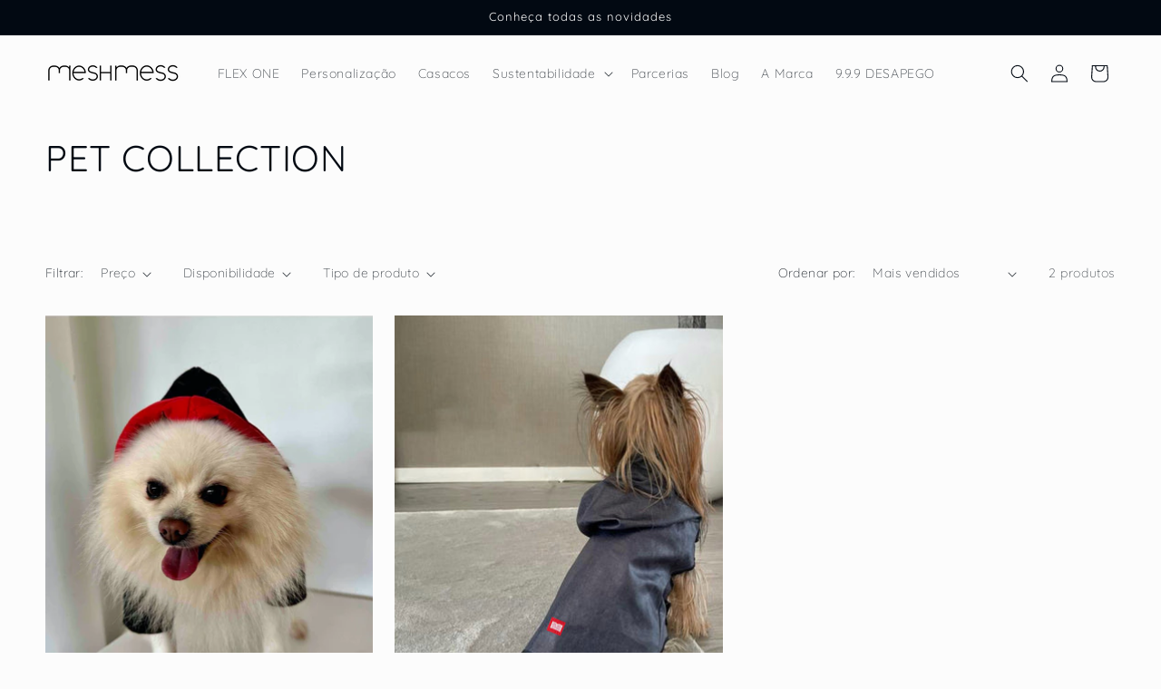

--- FILE ---
content_type: text/html; charset=utf-8
request_url: https://meshmess.com/pt-us/collections/pet-collection-1
body_size: 55176
content:
<!doctype html>
<html class="js" lang="pt-PT">
  <head>
    <meta charset="utf-8">
    <meta http-equiv="X-UA-Compatible" content="IE=edge">
    <meta name="viewport" content="width=device-width,initial-scale=1">
    <meta name="theme-color" content="">
    <link rel="canonical" href="https://meshmess.com/pt-us/collections/pet-collection-1"><link rel="icon" type="image/png" href="//meshmess.com/cdn/shop/files/favicon_7551868b-42a5-4a7e-8861-c06db4696d71.jpg?crop=center&height=32&v=1653937660&width=32"><link rel="preconnect" href="https://fonts.shopifycdn.com" crossorigin><title>
      PET COLLECTION
 &ndash; meshmess</title>

    

    

<meta property="og:site_name" content="meshmess">
<meta property="og:url" content="https://meshmess.com/pt-us/collections/pet-collection-1">
<meta property="og:title" content="PET COLLECTION">
<meta property="og:type" content="website">
<meta property="og:description" content="MeshMess"><meta name="twitter:card" content="summary_large_image">
<meta name="twitter:title" content="PET COLLECTION">
<meta name="twitter:description" content="MeshMess">


    <script src="//meshmess.com/cdn/shop/t/6/assets/constants.js?v=132983761750457495441766344179" defer="defer"></script>
    <script src="//meshmess.com/cdn/shop/t/6/assets/pubsub.js?v=25310214064522200911766344251" defer="defer"></script>
    <script src="//meshmess.com/cdn/shop/t/6/assets/global.js?v=7301445359237545521766344184" defer="defer"></script>
    <script src="//meshmess.com/cdn/shop/t/6/assets/details-disclosure.js?v=13653116266235556501766344181" defer="defer"></script>
    <script src="//meshmess.com/cdn/shop/t/6/assets/details-modal.js?v=25581673532751508451766344182" defer="defer"></script>
    <script src="//meshmess.com/cdn/shop/t/6/assets/search-form.js?v=133129549252120666541766344256" defer="defer"></script><script src="//meshmess.com/cdn/shop/t/6/assets/animations.js?v=88693664871331136111766344148" defer="defer"></script><script>window.performance && window.performance.mark && window.performance.mark('shopify.content_for_header.start');</script><meta name="facebook-domain-verification" content="4ldfpbrtn8m4yj7mncrs69y26y7ou9">
<meta name="google-site-verification" content="W9Y_XQBjL3XuIMaUglLpkfYp_OxolaSlpXPTD2mzIYg">
<meta id="shopify-digital-wallet" name="shopify-digital-wallet" content="/57421103127/digital_wallets/dialog">
<meta name="shopify-checkout-api-token" content="e4fb2f8e913e0cea0d58ee4b8f169dfd">
<meta id="in-context-paypal-metadata" data-shop-id="57421103127" data-venmo-supported="false" data-environment="production" data-locale="en_US" data-paypal-v4="true" data-currency="EUR">
<link rel="alternate" type="application/atom+xml" title="Feed" href="/pt-us/collections/pet-collection-1.atom" />
<link rel="alternate" hreflang="x-default" href="https://meshmess.com/collections/pet-collection-1">
<link rel="alternate" hreflang="pt" href="https://meshmess.com/collections/pet-collection-1">
<link rel="alternate" hreflang="pt-AX" href="https://meshmess.com/pt-en/collections/pet-collection-1">
<link rel="alternate" hreflang="en-AX" href="https://meshmess.com/en-en/collections/pet-collection-1">
<link rel="alternate" hreflang="pt-AL" href="https://meshmess.com/pt-en/collections/pet-collection-1">
<link rel="alternate" hreflang="en-AL" href="https://meshmess.com/en-en/collections/pet-collection-1">
<link rel="alternate" hreflang="pt-DE" href="https://meshmess.com/pt-en/collections/pet-collection-1">
<link rel="alternate" hreflang="en-DE" href="https://meshmess.com/en-en/collections/pet-collection-1">
<link rel="alternate" hreflang="pt-AD" href="https://meshmess.com/pt-en/collections/pet-collection-1">
<link rel="alternate" hreflang="en-AD" href="https://meshmess.com/en-en/collections/pet-collection-1">
<link rel="alternate" hreflang="pt-AT" href="https://meshmess.com/pt-en/collections/pet-collection-1">
<link rel="alternate" hreflang="en-AT" href="https://meshmess.com/en-en/collections/pet-collection-1">
<link rel="alternate" hreflang="pt-BE" href="https://meshmess.com/pt-en/collections/pet-collection-1">
<link rel="alternate" hreflang="en-BE" href="https://meshmess.com/en-en/collections/pet-collection-1">
<link rel="alternate" hreflang="pt-BY" href="https://meshmess.com/pt-en/collections/pet-collection-1">
<link rel="alternate" hreflang="en-BY" href="https://meshmess.com/en-en/collections/pet-collection-1">
<link rel="alternate" hreflang="pt-BA" href="https://meshmess.com/pt-en/collections/pet-collection-1">
<link rel="alternate" hreflang="en-BA" href="https://meshmess.com/en-en/collections/pet-collection-1">
<link rel="alternate" hreflang="pt-BG" href="https://meshmess.com/pt-en/collections/pet-collection-1">
<link rel="alternate" hreflang="en-BG" href="https://meshmess.com/en-en/collections/pet-collection-1">
<link rel="alternate" hreflang="pt-CZ" href="https://meshmess.com/pt-en/collections/pet-collection-1">
<link rel="alternate" hreflang="en-CZ" href="https://meshmess.com/en-en/collections/pet-collection-1">
<link rel="alternate" hreflang="pt-HR" href="https://meshmess.com/pt-en/collections/pet-collection-1">
<link rel="alternate" hreflang="en-HR" href="https://meshmess.com/en-en/collections/pet-collection-1">
<link rel="alternate" hreflang="pt-DK" href="https://meshmess.com/pt-en/collections/pet-collection-1">
<link rel="alternate" hreflang="en-DK" href="https://meshmess.com/en-en/collections/pet-collection-1">
<link rel="alternate" hreflang="pt-SK" href="https://meshmess.com/pt-en/collections/pet-collection-1">
<link rel="alternate" hreflang="en-SK" href="https://meshmess.com/en-en/collections/pet-collection-1">
<link rel="alternate" hreflang="pt-SI" href="https://meshmess.com/pt-en/collections/pet-collection-1">
<link rel="alternate" hreflang="en-SI" href="https://meshmess.com/en-en/collections/pet-collection-1">
<link rel="alternate" hreflang="pt-EE" href="https://meshmess.com/pt-en/collections/pet-collection-1">
<link rel="alternate" hreflang="en-EE" href="https://meshmess.com/en-en/collections/pet-collection-1">
<link rel="alternate" hreflang="pt-FI" href="https://meshmess.com/pt-en/collections/pet-collection-1">
<link rel="alternate" hreflang="en-FI" href="https://meshmess.com/en-en/collections/pet-collection-1">
<link rel="alternate" hreflang="pt-GR" href="https://meshmess.com/pt-en/collections/pet-collection-1">
<link rel="alternate" hreflang="en-GR" href="https://meshmess.com/en-en/collections/pet-collection-1">
<link rel="alternate" hreflang="pt-HU" href="https://meshmess.com/pt-en/collections/pet-collection-1">
<link rel="alternate" hreflang="en-HU" href="https://meshmess.com/en-en/collections/pet-collection-1">
<link rel="alternate" hreflang="pt-IE" href="https://meshmess.com/pt-en/collections/pet-collection-1">
<link rel="alternate" hreflang="en-IE" href="https://meshmess.com/en-en/collections/pet-collection-1">
<link rel="alternate" hreflang="pt-IS" href="https://meshmess.com/pt-en/collections/pet-collection-1">
<link rel="alternate" hreflang="en-IS" href="https://meshmess.com/en-en/collections/pet-collection-1">
<link rel="alternate" hreflang="pt-IT" href="https://meshmess.com/pt-en/collections/pet-collection-1">
<link rel="alternate" hreflang="en-IT" href="https://meshmess.com/en-en/collections/pet-collection-1">
<link rel="alternate" hreflang="pt-LT" href="https://meshmess.com/pt-en/collections/pet-collection-1">
<link rel="alternate" hreflang="en-LT" href="https://meshmess.com/en-en/collections/pet-collection-1">
<link rel="alternate" hreflang="pt-LU" href="https://meshmess.com/pt-en/collections/pet-collection-1">
<link rel="alternate" hreflang="en-LU" href="https://meshmess.com/en-en/collections/pet-collection-1">
<link rel="alternate" hreflang="pt-MK" href="https://meshmess.com/pt-en/collections/pet-collection-1">
<link rel="alternate" hreflang="en-MK" href="https://meshmess.com/en-en/collections/pet-collection-1">
<link rel="alternate" hreflang="pt-MT" href="https://meshmess.com/pt-en/collections/pet-collection-1">
<link rel="alternate" hreflang="en-MT" href="https://meshmess.com/en-en/collections/pet-collection-1">
<link rel="alternate" hreflang="pt-MD" href="https://meshmess.com/pt-en/collections/pet-collection-1">
<link rel="alternate" hreflang="en-MD" href="https://meshmess.com/en-en/collections/pet-collection-1">
<link rel="alternate" hreflang="pt-MC" href="https://meshmess.com/pt-en/collections/pet-collection-1">
<link rel="alternate" hreflang="en-MC" href="https://meshmess.com/en-en/collections/pet-collection-1">
<link rel="alternate" hreflang="pt-ME" href="https://meshmess.com/pt-en/collections/pet-collection-1">
<link rel="alternate" hreflang="en-ME" href="https://meshmess.com/en-en/collections/pet-collection-1">
<link rel="alternate" hreflang="pt-NO" href="https://meshmess.com/pt-en/collections/pet-collection-1">
<link rel="alternate" hreflang="en-NO" href="https://meshmess.com/en-en/collections/pet-collection-1">
<link rel="alternate" hreflang="pt-NL" href="https://meshmess.com/pt-en/collections/pet-collection-1">
<link rel="alternate" hreflang="en-NL" href="https://meshmess.com/en-en/collections/pet-collection-1">
<link rel="alternate" hreflang="pt-PL" href="https://meshmess.com/pt-en/collections/pet-collection-1">
<link rel="alternate" hreflang="en-PL" href="https://meshmess.com/en-en/collections/pet-collection-1">
<link rel="alternate" hreflang="pt-GB" href="https://meshmess.com/pt-en/collections/pet-collection-1">
<link rel="alternate" hreflang="en-GB" href="https://meshmess.com/en-en/collections/pet-collection-1">
<link rel="alternate" hreflang="pt-RO" href="https://meshmess.com/pt-en/collections/pet-collection-1">
<link rel="alternate" hreflang="en-RO" href="https://meshmess.com/en-en/collections/pet-collection-1">
<link rel="alternate" hreflang="pt-RS" href="https://meshmess.com/pt-en/collections/pet-collection-1">
<link rel="alternate" hreflang="en-RS" href="https://meshmess.com/en-en/collections/pet-collection-1">
<link rel="alternate" hreflang="pt-SE" href="https://meshmess.com/pt-en/collections/pet-collection-1">
<link rel="alternate" hreflang="en-SE" href="https://meshmess.com/en-en/collections/pet-collection-1">
<link rel="alternate" hreflang="pt-CH" href="https://meshmess.com/pt-en/collections/pet-collection-1">
<link rel="alternate" hreflang="en-CH" href="https://meshmess.com/en-en/collections/pet-collection-1">
<link rel="alternate" hreflang="pt-SJ" href="https://meshmess.com/pt-en/collections/pet-collection-1">
<link rel="alternate" hreflang="en-SJ" href="https://meshmess.com/en-en/collections/pet-collection-1">
<link rel="alternate" hreflang="pt-UA" href="https://meshmess.com/pt-en/collections/pet-collection-1">
<link rel="alternate" hreflang="en-UA" href="https://meshmess.com/en-en/collections/pet-collection-1">
<link rel="alternate" hreflang="pt-FR" href="https://meshmess.com/pt-en/collections/pet-collection-1">
<link rel="alternate" hreflang="en-FR" href="https://meshmess.com/en-en/collections/pet-collection-1">
<link rel="alternate" hreflang="pt-ES" href="https://meshmess.com/pt-es/collections/pet-collection-1">
<link rel="alternate" hreflang="en-ES" href="https://meshmess.com/en-es/collections/pet-collection-1">
<link rel="alternate" hreflang="pt-US" href="https://meshmess.com/pt-us/collections/pet-collection-1">
<link rel="alternate" type="application/json+oembed" href="https://meshmess.com/pt-us/collections/pet-collection-1.oembed">
<script async="async" src="/checkouts/internal/preloads.js?locale=pt-US"></script>
<link rel="preconnect" href="https://shop.app" crossorigin="anonymous">
<script async="async" src="https://shop.app/checkouts/internal/preloads.js?locale=pt-US&shop_id=57421103127" crossorigin="anonymous"></script>
<script id="apple-pay-shop-capabilities" type="application/json">{"shopId":57421103127,"countryCode":"PT","currencyCode":"EUR","merchantCapabilities":["supports3DS"],"merchantId":"gid:\/\/shopify\/Shop\/57421103127","merchantName":"meshmess","requiredBillingContactFields":["postalAddress","email","phone"],"requiredShippingContactFields":["postalAddress","email","phone"],"shippingType":"shipping","supportedNetworks":["visa","maestro","masterCard"],"total":{"type":"pending","label":"meshmess","amount":"1.00"},"shopifyPaymentsEnabled":true,"supportsSubscriptions":true}</script>
<script id="shopify-features" type="application/json">{"accessToken":"e4fb2f8e913e0cea0d58ee4b8f169dfd","betas":["rich-media-storefront-analytics"],"domain":"meshmess.com","predictiveSearch":true,"shopId":57421103127,"locale":"pt-pt"}</script>
<script>var Shopify = Shopify || {};
Shopify.shop = "meshmess.myshopify.com";
Shopify.locale = "pt-PT";
Shopify.currency = {"active":"EUR","rate":"1.0"};
Shopify.country = "US";
Shopify.theme = {"name":"2025\/12\/21 | V.15.4.1 Taste","id":192046793049,"schema_name":"Taste","schema_version":"15.4.1","theme_store_id":1434,"role":"main"};
Shopify.theme.handle = "null";
Shopify.theme.style = {"id":null,"handle":null};
Shopify.cdnHost = "meshmess.com/cdn";
Shopify.routes = Shopify.routes || {};
Shopify.routes.root = "/pt-us/";</script>
<script type="module">!function(o){(o.Shopify=o.Shopify||{}).modules=!0}(window);</script>
<script>!function(o){function n(){var o=[];function n(){o.push(Array.prototype.slice.apply(arguments))}return n.q=o,n}var t=o.Shopify=o.Shopify||{};t.loadFeatures=n(),t.autoloadFeatures=n()}(window);</script>
<script>
  window.ShopifyPay = window.ShopifyPay || {};
  window.ShopifyPay.apiHost = "shop.app\/pay";
  window.ShopifyPay.redirectState = null;
</script>
<script id="shop-js-analytics" type="application/json">{"pageType":"collection"}</script>
<script defer="defer" async type="module" src="//meshmess.com/cdn/shopifycloud/shop-js/modules/v2/client.init-shop-cart-sync_CFX4w5t0.pt-PT.esm.js"></script>
<script defer="defer" async type="module" src="//meshmess.com/cdn/shopifycloud/shop-js/modules/v2/chunk.common_BhkIepHa.esm.js"></script>
<script defer="defer" async type="module" src="//meshmess.com/cdn/shopifycloud/shop-js/modules/v2/chunk.modal_BqkWJ4Eh.esm.js"></script>
<script type="module">
  await import("//meshmess.com/cdn/shopifycloud/shop-js/modules/v2/client.init-shop-cart-sync_CFX4w5t0.pt-PT.esm.js");
await import("//meshmess.com/cdn/shopifycloud/shop-js/modules/v2/chunk.common_BhkIepHa.esm.js");
await import("//meshmess.com/cdn/shopifycloud/shop-js/modules/v2/chunk.modal_BqkWJ4Eh.esm.js");

  window.Shopify.SignInWithShop?.initShopCartSync?.({"fedCMEnabled":true,"windoidEnabled":true});

</script>
<script>
  window.Shopify = window.Shopify || {};
  if (!window.Shopify.featureAssets) window.Shopify.featureAssets = {};
  window.Shopify.featureAssets['shop-js'] = {"shop-cart-sync":["modules/v2/client.shop-cart-sync_4Ey0gl_V.pt-PT.esm.js","modules/v2/chunk.common_BhkIepHa.esm.js","modules/v2/chunk.modal_BqkWJ4Eh.esm.js"],"init-fed-cm":["modules/v2/client.init-fed-cm_DRtHXlL6.pt-PT.esm.js","modules/v2/chunk.common_BhkIepHa.esm.js","modules/v2/chunk.modal_BqkWJ4Eh.esm.js"],"shop-cash-offers":["modules/v2/client.shop-cash-offers_Cns0hhoQ.pt-PT.esm.js","modules/v2/chunk.common_BhkIepHa.esm.js","modules/v2/chunk.modal_BqkWJ4Eh.esm.js"],"shop-login-button":["modules/v2/client.shop-login-button_CSBns3wt.pt-PT.esm.js","modules/v2/chunk.common_BhkIepHa.esm.js","modules/v2/chunk.modal_BqkWJ4Eh.esm.js"],"pay-button":["modules/v2/client.pay-button_Bn7u00xp.pt-PT.esm.js","modules/v2/chunk.common_BhkIepHa.esm.js","modules/v2/chunk.modal_BqkWJ4Eh.esm.js"],"shop-button":["modules/v2/client.shop-button_BryqdmEi.pt-PT.esm.js","modules/v2/chunk.common_BhkIepHa.esm.js","modules/v2/chunk.modal_BqkWJ4Eh.esm.js"],"avatar":["modules/v2/client.avatar_BTnouDA3.pt-PT.esm.js"],"init-windoid":["modules/v2/client.init-windoid_zQYwV-4c.pt-PT.esm.js","modules/v2/chunk.common_BhkIepHa.esm.js","modules/v2/chunk.modal_BqkWJ4Eh.esm.js"],"init-shop-for-new-customer-accounts":["modules/v2/client.init-shop-for-new-customer-accounts_BZ95sgJn.pt-PT.esm.js","modules/v2/client.shop-login-button_CSBns3wt.pt-PT.esm.js","modules/v2/chunk.common_BhkIepHa.esm.js","modules/v2/chunk.modal_BqkWJ4Eh.esm.js"],"init-shop-email-lookup-coordinator":["modules/v2/client.init-shop-email-lookup-coordinator_BlyzN1D1.pt-PT.esm.js","modules/v2/chunk.common_BhkIepHa.esm.js","modules/v2/chunk.modal_BqkWJ4Eh.esm.js"],"init-shop-cart-sync":["modules/v2/client.init-shop-cart-sync_CFX4w5t0.pt-PT.esm.js","modules/v2/chunk.common_BhkIepHa.esm.js","modules/v2/chunk.modal_BqkWJ4Eh.esm.js"],"shop-toast-manager":["modules/v2/client.shop-toast-manager_DwayrBY7.pt-PT.esm.js","modules/v2/chunk.common_BhkIepHa.esm.js","modules/v2/chunk.modal_BqkWJ4Eh.esm.js"],"init-customer-accounts":["modules/v2/client.init-customer-accounts_DckTpfjA.pt-PT.esm.js","modules/v2/client.shop-login-button_CSBns3wt.pt-PT.esm.js","modules/v2/chunk.common_BhkIepHa.esm.js","modules/v2/chunk.modal_BqkWJ4Eh.esm.js"],"init-customer-accounts-sign-up":["modules/v2/client.init-customer-accounts-sign-up_BzM1Y_rz.pt-PT.esm.js","modules/v2/client.shop-login-button_CSBns3wt.pt-PT.esm.js","modules/v2/chunk.common_BhkIepHa.esm.js","modules/v2/chunk.modal_BqkWJ4Eh.esm.js"],"shop-follow-button":["modules/v2/client.shop-follow-button_CrmnElWU.pt-PT.esm.js","modules/v2/chunk.common_BhkIepHa.esm.js","modules/v2/chunk.modal_BqkWJ4Eh.esm.js"],"checkout-modal":["modules/v2/client.checkout-modal_C0IUXNNZ.pt-PT.esm.js","modules/v2/chunk.common_BhkIepHa.esm.js","modules/v2/chunk.modal_BqkWJ4Eh.esm.js"],"shop-login":["modules/v2/client.shop-login_Bjwa5m5g.pt-PT.esm.js","modules/v2/chunk.common_BhkIepHa.esm.js","modules/v2/chunk.modal_BqkWJ4Eh.esm.js"],"lead-capture":["modules/v2/client.lead-capture_tQ6ktsTR.pt-PT.esm.js","modules/v2/chunk.common_BhkIepHa.esm.js","modules/v2/chunk.modal_BqkWJ4Eh.esm.js"],"payment-terms":["modules/v2/client.payment-terms_CHE80bfN.pt-PT.esm.js","modules/v2/chunk.common_BhkIepHa.esm.js","modules/v2/chunk.modal_BqkWJ4Eh.esm.js"]};
</script>
<script>(function() {
  var isLoaded = false;
  function asyncLoad() {
    if (isLoaded) return;
    isLoaded = true;
    var urls = ["https:\/\/chimpstatic.com\/mcjs-connected\/js\/users\/23f2fb12665b0de61586350e3\/83b8a4391c1880286f11ee9c4.js?shop=meshmess.myshopify.com","\/\/cdn.shopify.com\/proxy\/90b72144f70a899469bd54c7c0a49915bfd7815622dbb2ed3a6921e4be196963\/bucket.useifsapp.com\/theme-files-min\/js\/ifs-script-tag-min.js?v=2\u0026shop=meshmess.myshopify.com\u0026sp-cache-control=cHVibGljLCBtYXgtYWdlPTkwMA","https:\/\/omnisnippet1.com\/platforms\/shopify.js?source=scriptTag\u0026v=2025-05-15T12\u0026shop=meshmess.myshopify.com"];
    for (var i = 0; i < urls.length; i++) {
      var s = document.createElement('script');
      s.type = 'text/javascript';
      s.async = true;
      s.src = urls[i];
      var x = document.getElementsByTagName('script')[0];
      x.parentNode.insertBefore(s, x);
    }
  };
  if(window.attachEvent) {
    window.attachEvent('onload', asyncLoad);
  } else {
    window.addEventListener('load', asyncLoad, false);
  }
})();</script>
<script id="__st">var __st={"a":57421103127,"offset":0,"reqid":"a538f66e-2196-4b1b-9a14-a0aee9ad7fd5-1769093642","pageurl":"meshmess.com\/pt-us\/collections\/pet-collection-1","u":"24b4244dfea9","p":"collection","rtyp":"collection","rid":612505026905};</script>
<script>window.ShopifyPaypalV4VisibilityTracking = true;</script>
<script id="captcha-bootstrap">!function(){'use strict';const t='contact',e='account',n='new_comment',o=[[t,t],['blogs',n],['comments',n],[t,'customer']],c=[[e,'customer_login'],[e,'guest_login'],[e,'recover_customer_password'],[e,'create_customer']],r=t=>t.map((([t,e])=>`form[action*='/${t}']:not([data-nocaptcha='true']) input[name='form_type'][value='${e}']`)).join(','),a=t=>()=>t?[...document.querySelectorAll(t)].map((t=>t.form)):[];function s(){const t=[...o],e=r(t);return a(e)}const i='password',u='form_key',d=['recaptcha-v3-token','g-recaptcha-response','h-captcha-response',i],f=()=>{try{return window.sessionStorage}catch{return}},m='__shopify_v',_=t=>t.elements[u];function p(t,e,n=!1){try{const o=window.sessionStorage,c=JSON.parse(o.getItem(e)),{data:r}=function(t){const{data:e,action:n}=t;return t[m]||n?{data:e,action:n}:{data:t,action:n}}(c);for(const[e,n]of Object.entries(r))t.elements[e]&&(t.elements[e].value=n);n&&o.removeItem(e)}catch(o){console.error('form repopulation failed',{error:o})}}const l='form_type',E='cptcha';function T(t){t.dataset[E]=!0}const w=window,h=w.document,L='Shopify',v='ce_forms',y='captcha';let A=!1;((t,e)=>{const n=(g='f06e6c50-85a8-45c8-87d0-21a2b65856fe',I='https://cdn.shopify.com/shopifycloud/storefront-forms-hcaptcha/ce_storefront_forms_captcha_hcaptcha.v1.5.2.iife.js',D={infoText:'Protegido por hCaptcha',privacyText:'Privacidade',termsText:'Termos'},(t,e,n)=>{const o=w[L][v],c=o.bindForm;if(c)return c(t,g,e,D).then(n);var r;o.q.push([[t,g,e,D],n]),r=I,A||(h.body.append(Object.assign(h.createElement('script'),{id:'captcha-provider',async:!0,src:r})),A=!0)});var g,I,D;w[L]=w[L]||{},w[L][v]=w[L][v]||{},w[L][v].q=[],w[L][y]=w[L][y]||{},w[L][y].protect=function(t,e){n(t,void 0,e),T(t)},Object.freeze(w[L][y]),function(t,e,n,w,h,L){const[v,y,A,g]=function(t,e,n){const i=e?o:[],u=t?c:[],d=[...i,...u],f=r(d),m=r(i),_=r(d.filter((([t,e])=>n.includes(e))));return[a(f),a(m),a(_),s()]}(w,h,L),I=t=>{const e=t.target;return e instanceof HTMLFormElement?e:e&&e.form},D=t=>v().includes(t);t.addEventListener('submit',(t=>{const e=I(t);if(!e)return;const n=D(e)&&!e.dataset.hcaptchaBound&&!e.dataset.recaptchaBound,o=_(e),c=g().includes(e)&&(!o||!o.value);(n||c)&&t.preventDefault(),c&&!n&&(function(t){try{if(!f())return;!function(t){const e=f();if(!e)return;const n=_(t);if(!n)return;const o=n.value;o&&e.removeItem(o)}(t);const e=Array.from(Array(32),(()=>Math.random().toString(36)[2])).join('');!function(t,e){_(t)||t.append(Object.assign(document.createElement('input'),{type:'hidden',name:u})),t.elements[u].value=e}(t,e),function(t,e){const n=f();if(!n)return;const o=[...t.querySelectorAll(`input[type='${i}']`)].map((({name:t})=>t)),c=[...d,...o],r={};for(const[a,s]of new FormData(t).entries())c.includes(a)||(r[a]=s);n.setItem(e,JSON.stringify({[m]:1,action:t.action,data:r}))}(t,e)}catch(e){console.error('failed to persist form',e)}}(e),e.submit())}));const S=(t,e)=>{t&&!t.dataset[E]&&(n(t,e.some((e=>e===t))),T(t))};for(const o of['focusin','change'])t.addEventListener(o,(t=>{const e=I(t);D(e)&&S(e,y())}));const B=e.get('form_key'),M=e.get(l),P=B&&M;t.addEventListener('DOMContentLoaded',(()=>{const t=y();if(P)for(const e of t)e.elements[l].value===M&&p(e,B);[...new Set([...A(),...v().filter((t=>'true'===t.dataset.shopifyCaptcha))])].forEach((e=>S(e,t)))}))}(h,new URLSearchParams(w.location.search),n,t,e,['guest_login'])})(!0,!0)}();</script>
<script integrity="sha256-4kQ18oKyAcykRKYeNunJcIwy7WH5gtpwJnB7kiuLZ1E=" data-source-attribution="shopify.loadfeatures" defer="defer" src="//meshmess.com/cdn/shopifycloud/storefront/assets/storefront/load_feature-a0a9edcb.js" crossorigin="anonymous"></script>
<script crossorigin="anonymous" defer="defer" src="//meshmess.com/cdn/shopifycloud/storefront/assets/shopify_pay/storefront-65b4c6d7.js?v=20250812"></script>
<script data-source-attribution="shopify.dynamic_checkout.dynamic.init">var Shopify=Shopify||{};Shopify.PaymentButton=Shopify.PaymentButton||{isStorefrontPortableWallets:!0,init:function(){window.Shopify.PaymentButton.init=function(){};var t=document.createElement("script");t.src="https://meshmess.com/cdn/shopifycloud/portable-wallets/latest/portable-wallets.pt-pt.js",t.type="module",document.head.appendChild(t)}};
</script>
<script data-source-attribution="shopify.dynamic_checkout.buyer_consent">
  function portableWalletsHideBuyerConsent(e){var t=document.getElementById("shopify-buyer-consent"),n=document.getElementById("shopify-subscription-policy-button");t&&n&&(t.classList.add("hidden"),t.setAttribute("aria-hidden","true"),n.removeEventListener("click",e))}function portableWalletsShowBuyerConsent(e){var t=document.getElementById("shopify-buyer-consent"),n=document.getElementById("shopify-subscription-policy-button");t&&n&&(t.classList.remove("hidden"),t.removeAttribute("aria-hidden"),n.addEventListener("click",e))}window.Shopify?.PaymentButton&&(window.Shopify.PaymentButton.hideBuyerConsent=portableWalletsHideBuyerConsent,window.Shopify.PaymentButton.showBuyerConsent=portableWalletsShowBuyerConsent);
</script>
<script data-source-attribution="shopify.dynamic_checkout.cart.bootstrap">document.addEventListener("DOMContentLoaded",(function(){function t(){return document.querySelector("shopify-accelerated-checkout-cart, shopify-accelerated-checkout")}if(t())Shopify.PaymentButton.init();else{new MutationObserver((function(e,n){t()&&(Shopify.PaymentButton.init(),n.disconnect())})).observe(document.body,{childList:!0,subtree:!0})}}));
</script>
<script id='scb4127' type='text/javascript' async='' src='https://meshmess.com/cdn/shopifycloud/privacy-banner/storefront-banner.js'></script><link id="shopify-accelerated-checkout-styles" rel="stylesheet" media="screen" href="https://meshmess.com/cdn/shopifycloud/portable-wallets/latest/accelerated-checkout-backwards-compat.css" crossorigin="anonymous">
<style id="shopify-accelerated-checkout-cart">
        #shopify-buyer-consent {
  margin-top: 1em;
  display: inline-block;
  width: 100%;
}

#shopify-buyer-consent.hidden {
  display: none;
}

#shopify-subscription-policy-button {
  background: none;
  border: none;
  padding: 0;
  text-decoration: underline;
  font-size: inherit;
  cursor: pointer;
}

#shopify-subscription-policy-button::before {
  box-shadow: none;
}

      </style>
<script id="sections-script" data-sections="header" defer="defer" src="//meshmess.com/cdn/shop/t/6/compiled_assets/scripts.js?v=1204"></script>
<script>window.performance && window.performance.mark && window.performance.mark('shopify.content_for_header.end');</script>


    <style data-shopify>
      @font-face {
  font-family: Quicksand;
  font-weight: 300;
  font-style: normal;
  font-display: swap;
  src: url("//meshmess.com/cdn/fonts/quicksand/quicksand_n3.c2ef0e492caecbdb8e327c69b68cd550e0c0f353.woff2") format("woff2"),
       url("//meshmess.com/cdn/fonts/quicksand/quicksand_n3.a05833ef989fa46d75b96396c21ab4abf30abf2e.woff") format("woff");
}

      @font-face {
  font-family: Quicksand;
  font-weight: 700;
  font-style: normal;
  font-display: swap;
  src: url("//meshmess.com/cdn/fonts/quicksand/quicksand_n7.d375fe11182475f82f7bb6306a0a0e4018995610.woff2") format("woff2"),
       url("//meshmess.com/cdn/fonts/quicksand/quicksand_n7.8ac2ae2fc4b90ef79aaa7aedb927d39f9f9aa3f4.woff") format("woff");
}

      
      
      @font-face {
  font-family: Quicksand;
  font-weight: 400;
  font-style: normal;
  font-display: swap;
  src: url("//meshmess.com/cdn/fonts/quicksand/quicksand_n4.bf8322a9d1da765aa396ad7b6eeb81930a6214de.woff2") format("woff2"),
       url("//meshmess.com/cdn/fonts/quicksand/quicksand_n4.fa4cbd232d3483059e72b11f7239959a64c98426.woff") format("woff");
}


      
        :root,
        .color-scheme-1 {
          --color-background: 252,252,252;
        
          --gradient-background: #fcfcfc;
        

        

        --color-foreground: 2,9,18;
        --color-background-contrast: 188,188,188;
        --color-shadow: 2,9,18;
        --color-button: 2,9,18;
        --color-button-text: 252,252,252;
        --color-secondary-button: 252,252,252;
        --color-secondary-button-text: 2,9,18;
        --color-link: 2,9,18;
        --color-badge-foreground: 2,9,18;
        --color-badge-background: 252,252,252;
        --color-badge-border: 2,9,18;
        --payment-terms-background-color: rgb(252 252 252);
      }
      
        
        .color-scheme-2 {
          --color-background: 228,246,255;
        
          --gradient-background: #e4f6ff;
        

        

        --color-foreground: 2,9,18;
        --color-background-contrast: 100,203,255;
        --color-shadow: 2,9,18;
        --color-button: 2,9,18;
        --color-button-text: 228,246,255;
        --color-secondary-button: 228,246,255;
        --color-secondary-button-text: 2,9,18;
        --color-link: 2,9,18;
        --color-badge-foreground: 2,9,18;
        --color-badge-background: 228,246,255;
        --color-badge-border: 2,9,18;
        --payment-terms-background-color: rgb(228 246 255);
      }
      
        
        .color-scheme-3 {
          --color-background: 219,233,224;
        
          --gradient-background: #dbe9e0;
        

        

        --color-foreground: 2,9,18;
        --color-background-contrast: 140,185,156;
        --color-shadow: 2,9,18;
        --color-button: 2,9,18;
        --color-button-text: 219,233,224;
        --color-secondary-button: 219,233,224;
        --color-secondary-button-text: 2,9,18;
        --color-link: 2,9,18;
        --color-badge-foreground: 2,9,18;
        --color-badge-background: 219,233,224;
        --color-badge-border: 2,9,18;
        --payment-terms-background-color: rgb(219 233 224);
      }
      
        
        .color-scheme-4 {
          --color-background: 2,9,18;
        
          --gradient-background: #020912;
        

        

        --color-foreground: 252,252,252;
        --color-background-contrast: 43,126,232;
        --color-shadow: 2,9,18;
        --color-button: 252,252,252;
        --color-button-text: 2,9,18;
        --color-secondary-button: 2,9,18;
        --color-secondary-button-text: 252,252,252;
        --color-link: 252,252,252;
        --color-badge-foreground: 252,252,252;
        --color-badge-background: 2,9,18;
        --color-badge-border: 252,252,252;
        --payment-terms-background-color: rgb(2 9 18);
      }
      
        
        .color-scheme-5 {
          --color-background: 255,223,184;
        
          --gradient-background: #ffdfb8;
        

        

        --color-foreground: 2,9,18;
        --color-background-contrast: 255,166,57;
        --color-shadow: 2,9,18;
        --color-button: 2,9,18;
        --color-button-text: 255,223,184;
        --color-secondary-button: 255,223,184;
        --color-secondary-button-text: 2,9,18;
        --color-link: 2,9,18;
        --color-badge-foreground: 2,9,18;
        --color-badge-background: 255,223,184;
        --color-badge-border: 2,9,18;
        --payment-terms-background-color: rgb(255 223 184);
      }
      

      body, .color-scheme-1, .color-scheme-2, .color-scheme-3, .color-scheme-4, .color-scheme-5 {
        color: rgba(var(--color-foreground), 0.75);
        background-color: rgb(var(--color-background));
      }

      :root {
        --font-body-family: Quicksand, sans-serif;
        --font-body-style: normal;
        --font-body-weight: 300;
        --font-body-weight-bold: 600;

        --font-heading-family: Quicksand, sans-serif;
        --font-heading-style: normal;
        --font-heading-weight: 400;

        --font-body-scale: 1.0;
        --font-heading-scale: 1.0;

        --media-padding: px;
        --media-border-opacity: 1.0;
        --media-border-width: 0px;
        --media-radius: 0px;
        --media-shadow-opacity: 0.0;
        --media-shadow-horizontal-offset: 0px;
        --media-shadow-vertical-offset: 14px;
        --media-shadow-blur-radius: 0px;
        --media-shadow-visible: 0;

        --page-width: 140rem;
        --page-width-margin: 0rem;

        --product-card-image-padding: 0.0rem;
        --product-card-corner-radius: 0.0rem;
        --product-card-text-alignment: center;
        --product-card-border-width: 0.0rem;
        --product-card-border-opacity: 0.0;
        --product-card-shadow-opacity: 0.1;
        --product-card-shadow-visible: 1;
        --product-card-shadow-horizontal-offset: 0.0rem;
        --product-card-shadow-vertical-offset: 0.0rem;
        --product-card-shadow-blur-radius: 0.0rem;

        --collection-card-image-padding: 0.0rem;
        --collection-card-corner-radius: 0.0rem;
        --collection-card-text-alignment: left;
        --collection-card-border-width: 0.0rem;
        --collection-card-border-opacity: 0.0;
        --collection-card-shadow-opacity: 0.1;
        --collection-card-shadow-visible: 1;
        --collection-card-shadow-horizontal-offset: 0.0rem;
        --collection-card-shadow-vertical-offset: 0.0rem;
        --collection-card-shadow-blur-radius: 0.0rem;

        --blog-card-image-padding: 0.0rem;
        --blog-card-corner-radius: 0.0rem;
        --blog-card-text-alignment: left;
        --blog-card-border-width: 0.0rem;
        --blog-card-border-opacity: 0.0;
        --blog-card-shadow-opacity: 0.1;
        --blog-card-shadow-visible: 1;
        --blog-card-shadow-horizontal-offset: 0.0rem;
        --blog-card-shadow-vertical-offset: 0.0rem;
        --blog-card-shadow-blur-radius: 0.0rem;

        --badge-corner-radius: 4.0rem;

        --popup-border-width: 0px;
        --popup-border-opacity: 1.0;
        --popup-corner-radius: 0px;
        --popup-shadow-opacity: 0.3;
        --popup-shadow-horizontal-offset: 0px;
        --popup-shadow-vertical-offset: 0px;
        --popup-shadow-blur-radius: 10px;

        --drawer-border-width: 2px;
        --drawer-border-opacity: 1.0;
        --drawer-shadow-opacity: 0.0;
        --drawer-shadow-horizontal-offset: 0px;
        --drawer-shadow-vertical-offset: 0px;
        --drawer-shadow-blur-radius: 0px;

        --spacing-sections-desktop: 20px;
        --spacing-sections-mobile: 20px;

        --grid-desktop-vertical-spacing: 24px;
        --grid-desktop-horizontal-spacing: 24px;
        --grid-mobile-vertical-spacing: 12px;
        --grid-mobile-horizontal-spacing: 12px;

        --text-boxes-border-opacity: 1.0;
        --text-boxes-border-width: 0px;
        --text-boxes-radius: 0px;
        --text-boxes-shadow-opacity: 0.0;
        --text-boxes-shadow-visible: 0;
        --text-boxes-shadow-horizontal-offset: 0px;
        --text-boxes-shadow-vertical-offset: 0px;
        --text-boxes-shadow-blur-radius: 0px;

        --buttons-radius: 0px;
        --buttons-radius-outset: 0px;
        --buttons-border-width: 1px;
        --buttons-border-opacity: 1.0;
        --buttons-shadow-opacity: 0.0;
        --buttons-shadow-visible: 0;
        --buttons-shadow-horizontal-offset: 0px;
        --buttons-shadow-vertical-offset: 0px;
        --buttons-shadow-blur-radius: 0px;
        --buttons-border-offset: 0px;

        --inputs-radius: 0px;
        --inputs-border-width: 1px;
        --inputs-border-opacity: 0.55;
        --inputs-shadow-opacity: 0.0;
        --inputs-shadow-horizontal-offset: 0px;
        --inputs-margin-offset: 0px;
        --inputs-shadow-vertical-offset: 0px;
        --inputs-shadow-blur-radius: 0px;
        --inputs-radius-outset: 0px;

        --variant-pills-radius: 40px;
        --variant-pills-border-width: 1px;
        --variant-pills-border-opacity: 0.55;
        --variant-pills-shadow-opacity: 0.0;
        --variant-pills-shadow-horizontal-offset: 0px;
        --variant-pills-shadow-vertical-offset: 0px;
        --variant-pills-shadow-blur-radius: 0px;
      }

      *,
      *::before,
      *::after {
        box-sizing: inherit;
      }

      html {
        box-sizing: border-box;
        font-size: calc(var(--font-body-scale) * 62.5%);
        height: 100%;
      }

      body {
        display: grid;
        grid-template-rows: auto auto 1fr auto;
        grid-template-columns: 100%;
        min-height: 100%;
        margin: 0;
        font-size: 1.5rem;
        letter-spacing: 0.06rem;
        line-height: calc(1 + 0.8 / var(--font-body-scale));
        font-family: var(--font-body-family);
        font-style: var(--font-body-style);
        font-weight: var(--font-body-weight);
      }

      @media screen and (min-width: 750px) {
        body {
          font-size: 1.6rem;
        }
      }
    </style>

    <link href="//meshmess.com/cdn/shop/t/6/assets/base.css?v=159841507637079171801766344148" rel="stylesheet" type="text/css" media="all" />
    <link rel="stylesheet" href="//meshmess.com/cdn/shop/t/6/assets/component-cart-items.css?v=13033300910818915211766344155" media="print" onload="this.media='all'">
      <link rel="preload" as="font" href="//meshmess.com/cdn/fonts/quicksand/quicksand_n3.c2ef0e492caecbdb8e327c69b68cd550e0c0f353.woff2" type="font/woff2" crossorigin>
      

      <link rel="preload" as="font" href="//meshmess.com/cdn/fonts/quicksand/quicksand_n4.bf8322a9d1da765aa396ad7b6eeb81930a6214de.woff2" type="font/woff2" crossorigin>
      
<link href="//meshmess.com/cdn/shop/t/6/assets/component-localization-form.css?v=170315343355214948141766344162" rel="stylesheet" type="text/css" media="all" />
      <script src="//meshmess.com/cdn/shop/t/6/assets/localization-form.js?v=144176611646395275351766344241" defer="defer"></script><link
        rel="stylesheet"
        href="//meshmess.com/cdn/shop/t/6/assets/component-predictive-search.css?v=118923337488134913561766344167"
        media="print"
        onload="this.media='all'"
      ><script>
      if (Shopify.designMode) {
        document.documentElement.classList.add('shopify-design-mode');
      }
    </script>
  <!-- BEGIN app block: shopify://apps/complianz-gdpr-cookie-consent/blocks/bc-block/e49729f0-d37d-4e24-ac65-e0e2f472ac27 -->

    
    
<link id='complianz-css' rel="stylesheet" href=https://cdn.shopify.com/extensions/019be05e-f673-7a8f-bd4e-ed0da9930f96/gdpr-legal-cookie-75/assets/complainz.css media="print" onload="this.media='all'">
    <style>
        #Compliance-iframe.Compliance-iframe-branded > div.purposes-header,
        #Compliance-iframe.Compliance-iframe-branded > div.cmplc-cmp-header,
        #purposes-container > div.purposes-header,
        #Compliance-cs-banner .Compliance-cs-brand {
            background-color: #FFFFFF !important;
            color: #0A0A0A!important;
        }
        #Compliance-iframe.Compliance-iframe-branded .purposes-header .cmplc-btn-cp ,
        #Compliance-iframe.Compliance-iframe-branded .purposes-header .cmplc-btn-cp:hover,
        #Compliance-iframe.Compliance-iframe-branded .purposes-header .cmplc-btn-back:hover  {
            background-color: #ffffff !important;
            opacity: 1 !important;
        }
        #Compliance-cs-banner .cmplc-toggle .cmplc-toggle-label {
            color: #FFFFFF!important;
        }
        #Compliance-iframe.Compliance-iframe-branded .purposes-header .cmplc-btn-cp:hover,
        #Compliance-iframe.Compliance-iframe-branded .purposes-header .cmplc-btn-back:hover {
            background-color: #0A0A0A!important;
            color: #FFFFFF!important;
        }
        #Compliance-cs-banner #Compliance-cs-title {
            font-size: 14px !important;
        }
        #Compliance-cs-banner .Compliance-cs-content,
        #Compliance-cs-title,
        .cmplc-toggle-checkbox.granular-control-checkbox span {
            background-color: #FFFFFF !important;
            color: #0A0A0A !important;
            font-size: 14px !important;
        }
        #Compliance-cs-banner .Compliance-cs-close-btn {
            font-size: 14px !important;
            background-color: #FFFFFF !important;
        }
        #Compliance-cs-banner .Compliance-cs-opt-group {
            color: #FFFFFF !important;
        }
        #Compliance-cs-banner .Compliance-cs-opt-group button,
        .Compliance-alert button.Compliance-button-cancel {
            background-color: #007BBC!important;
            color: #FFFFFF!important;
        }
        #Compliance-cs-banner .Compliance-cs-opt-group button.Compliance-cs-accept-btn,
        #Compliance-cs-banner .Compliance-cs-opt-group button.Compliance-cs-btn-primary,
        .Compliance-alert button.Compliance-button-confirm {
            background-color: #007BBC !important;
            color: #FFFFFF !important;
        }
        #Compliance-cs-banner .Compliance-cs-opt-group button.Compliance-cs-reject-btn {
            background-color: #007BBC!important;
            color: #FFFFFF!important;
        }

        #Compliance-cs-banner .Compliance-banner-content button {
            cursor: pointer !important;
            color: currentColor !important;
            text-decoration: underline !important;
            border: none !important;
            background-color: transparent !important;
            font-size: 100% !important;
            padding: 0 !important;
        }

        #Compliance-cs-banner .Compliance-cs-opt-group button {
            border-radius: 4px !important;
            padding-block: 10px !important;
        }
        @media (min-width: 640px) {
            #Compliance-cs-banner.Compliance-cs-default-floating:not(.Compliance-cs-top):not(.Compliance-cs-center) .Compliance-cs-container, #Compliance-cs-banner.Compliance-cs-default-floating:not(.Compliance-cs-bottom):not(.Compliance-cs-center) .Compliance-cs-container, #Compliance-cs-banner.Compliance-cs-default-floating.Compliance-cs-center:not(.Compliance-cs-top):not(.Compliance-cs-bottom) .Compliance-cs-container {
                width: 560px !important;
            }
            #Compliance-cs-banner.Compliance-cs-default-floating:not(.Compliance-cs-top):not(.Compliance-cs-center) .Compliance-cs-opt-group, #Compliance-cs-banner.Compliance-cs-default-floating:not(.Compliance-cs-bottom):not(.Compliance-cs-center) .Compliance-cs-opt-group, #Compliance-cs-banner.Compliance-cs-default-floating.Compliance-cs-center:not(.Compliance-cs-top):not(.Compliance-cs-bottom) .Compliance-cs-opt-group {
                flex-direction: row !important;
            }
            #Compliance-cs-banner .Compliance-cs-opt-group button:not(:last-of-type),
            #Compliance-cs-banner .Compliance-cs-opt-group button {
                margin-right: 4px !important;
            }
            #Compliance-cs-banner .Compliance-cs-container .Compliance-cs-brand {
                position: absolute !important;
                inset-block-start: 6px;
            }
        }
        #Compliance-cs-banner.Compliance-cs-default-floating:not(.Compliance-cs-top):not(.Compliance-cs-center) .Compliance-cs-opt-group > div, #Compliance-cs-banner.Compliance-cs-default-floating:not(.Compliance-cs-bottom):not(.Compliance-cs-center) .Compliance-cs-opt-group > div, #Compliance-cs-banner.Compliance-cs-default-floating.Compliance-cs-center:not(.Compliance-cs-top):not(.Compliance-cs-bottom) .Compliance-cs-opt-group > div {
            flex-direction: row-reverse;
            width: 100% !important;
        }

        .Compliance-cs-brand-badge-outer, .Compliance-cs-brand-badge, #Compliance-cs-banner.Compliance-cs-default-floating.Compliance-cs-bottom .Compliance-cs-brand-badge-outer,
        #Compliance-cs-banner.Compliance-cs-default.Compliance-cs-bottom .Compliance-cs-brand-badge-outer,
        #Compliance-cs-banner.Compliance-cs-default:not(.Compliance-cs-left) .Compliance-cs-brand-badge-outer,
        #Compliance-cs-banner.Compliance-cs-default-floating:not(.Compliance-cs-left) .Compliance-cs-brand-badge-outer {
            display: none !important
        }

        #Compliance-cs-banner:not(.Compliance-cs-top):not(.Compliance-cs-bottom) .Compliance-cs-container.Compliance-cs-themed {
            flex-direction: row !important;
        }

        #Compliance-cs-banner #Compliance-cs-title,
        #Compliance-cs-banner #Compliance-cs-custom-title {
            justify-self: center !important;
            font-size: 14px !important;
            font-family: -apple-system,sans-serif !important;
            margin-inline: auto !important;
            width: 55% !important;
            text-align: center;
            font-weight: 600;
            visibility: unset;
        }

        @media (max-width: 640px) {
            #Compliance-cs-banner #Compliance-cs-title,
            #Compliance-cs-banner #Compliance-cs-custom-title {
                display: block;
            }
        }

        #Compliance-cs-banner .Compliance-cs-brand img {
            max-width: 110px !important;
            min-height: 32px !important;
        }
        #Compliance-cs-banner .Compliance-cs-container .Compliance-cs-brand {
            background: none !important;
            padding: 0px !important;
            margin-block-start:10px !important;
            margin-inline-start:16px !important;
        }

        #Compliance-cs-banner .Compliance-cs-opt-group button {
            padding-inline: 4px !important;
        }

    </style>
    
    
    
    

    <script type="text/javascript">
        function loadScript(src) {
            return new Promise((resolve, reject) => {
                const s = document.createElement("script");
                s.src = src;
                s.charset = "UTF-8";
                s.onload = resolve;
                s.onerror = reject;
                document.head.appendChild(s);
            });
        }

        function filterGoogleConsentModeURLs(domainsArray) {
            const googleConsentModeComplianzURls = [
                // 197, # Google Tag Manager:
                {"domain":"s.www.googletagmanager.com", "path":""},
                {"domain":"www.tagmanager.google.com", "path":""},
                {"domain":"www.googletagmanager.com", "path":""},
                {"domain":"googletagmanager.com", "path":""},
                {"domain":"tagassistant.google.com", "path":""},
                {"domain":"tagmanager.google.com", "path":""},

                // 2110, # Google Analytics 4:
                {"domain":"www.analytics.google.com", "path":""},
                {"domain":"www.google-analytics.com", "path":""},
                {"domain":"ssl.google-analytics.com", "path":""},
                {"domain":"google-analytics.com", "path":""},
                {"domain":"analytics.google.com", "path":""},
                {"domain":"region1.google-analytics.com", "path":""},
                {"domain":"region1.analytics.google.com", "path":""},
                {"domain":"*.google-analytics.com", "path":""},
                {"domain":"www.googletagmanager.com", "path":"/gtag/js?id=G"},
                {"domain":"googletagmanager.com", "path":"/gtag/js?id=UA"},
                {"domain":"www.googletagmanager.com", "path":"/gtag/js?id=UA"},
                {"domain":"googletagmanager.com", "path":"/gtag/js?id=G"},

                // 177, # Google Ads conversion tracking:
                {"domain":"googlesyndication.com", "path":""},
                {"domain":"media.admob.com", "path":""},
                {"domain":"gmodules.com", "path":""},
                {"domain":"ad.ytsa.net", "path":""},
                {"domain":"dartmotif.net", "path":""},
                {"domain":"dmtry.com", "path":""},
                {"domain":"go.channelintelligence.com", "path":""},
                {"domain":"googleusercontent.com", "path":""},
                {"domain":"googlevideo.com", "path":""},
                {"domain":"gvt1.com", "path":""},
                {"domain":"links.channelintelligence.com", "path":""},
                {"domain":"obrasilinteirojoga.com.br", "path":""},
                {"domain":"pcdn.tcgmsrv.net", "path":""},
                {"domain":"rdr.tag.channelintelligence.com", "path":""},
                {"domain":"static.googleadsserving.cn", "path":""},
                {"domain":"studioapi.doubleclick.com", "path":""},
                {"domain":"teracent.net", "path":""},
                {"domain":"ttwbs.channelintelligence.com", "path":""},
                {"domain":"wtb.channelintelligence.com", "path":""},
                {"domain":"youknowbest.com", "path":""},
                {"domain":"doubleclick.net", "path":""},
                {"domain":"redirector.gvt1.com", "path":""},

                //116, # Google Ads Remarketing
                {"domain":"googlesyndication.com", "path":""},
                {"domain":"media.admob.com", "path":""},
                {"domain":"gmodules.com", "path":""},
                {"domain":"ad.ytsa.net", "path":""},
                {"domain":"dartmotif.net", "path":""},
                {"domain":"dmtry.com", "path":""},
                {"domain":"go.channelintelligence.com", "path":""},
                {"domain":"googleusercontent.com", "path":""},
                {"domain":"googlevideo.com", "path":""},
                {"domain":"gvt1.com", "path":""},
                {"domain":"links.channelintelligence.com", "path":""},
                {"domain":"obrasilinteirojoga.com.br", "path":""},
                {"domain":"pcdn.tcgmsrv.net", "path":""},
                {"domain":"rdr.tag.channelintelligence.com", "path":""},
                {"domain":"static.googleadsserving.cn", "path":""},
                {"domain":"studioapi.doubleclick.com", "path":""},
                {"domain":"teracent.net", "path":""},
                {"domain":"ttwbs.channelintelligence.com", "path":""},
                {"domain":"wtb.channelintelligence.com", "path":""},
                {"domain":"youknowbest.com", "path":""},
                {"domain":"doubleclick.net", "path":""},
                {"domain":"redirector.gvt1.com", "path":""}
            ];

            if (!Array.isArray(domainsArray)) { 
                return [];
            }

            const blockedPairs = new Map();
            for (const rule of googleConsentModeComplianzURls) {
                if (!blockedPairs.has(rule.domain)) {
                    blockedPairs.set(rule.domain, new Set());
                }
                blockedPairs.get(rule.domain).add(rule.path);
            }

            return domainsArray.filter(item => {
                const paths = blockedPairs.get(item.d);
                return !(paths && paths.has(item.p));
            });
        }

        function setupAutoblockingByDomain() {
            // autoblocking by domain
            const autoblockByDomainArray = [];
            const prefixID = '10000' // to not get mixed with real metis ids
            let cmpBlockerDomains = []
            let cmpCmplcVendorsPurposes = {}
            let counter = 1
            for (const object of autoblockByDomainArray) {
                cmpBlockerDomains.push({
                    d: object.d,
                    p: object.path,
                    v: prefixID + counter,
                });
                counter++;
            }
            
            counter = 1
            for (const object of autoblockByDomainArray) {
                cmpCmplcVendorsPurposes[prefixID + counter] = object?.p ?? '1';
                counter++;
            }

            Object.defineProperty(window, "cmp_cmplc_vendors_purposes", {
                get() {
                    return cmpCmplcVendorsPurposes;
                },
                set(value) {
                    cmpCmplcVendorsPurposes = { ...cmpCmplcVendorsPurposes, ...value };
                }
            });
            const basicGmc = true;


            Object.defineProperty(window, "cmp_importblockerdomains", {
                get() {
                    if (basicGmc) {
                        return filterGoogleConsentModeURLs(cmpBlockerDomains);
                    }
                    return cmpBlockerDomains;
                },
                set(value) {
                    cmpBlockerDomains = [ ...cmpBlockerDomains, ...value ];
                }
            });
        }

        function enforceRejectionRecovery() {
            const base = (window._cmplc = window._cmplc || {});
            const featuresHolder = {};

            function lockFlagOn(holder) {
                const desc = Object.getOwnPropertyDescriptor(holder, 'rejection_recovery');
                if (!desc) {
                    Object.defineProperty(holder, 'rejection_recovery', {
                        get() { return true; },
                        set(_) { /* ignore */ },
                        enumerable: true,
                        configurable: false
                    });
                }
                return holder;
            }

            Object.defineProperty(base, 'csFeatures', {
                configurable: false,
                enumerable: true,
                get() {
                    return featuresHolder;
                },
                set(obj) {
                    if (obj && typeof obj === 'object') {
                        Object.keys(obj).forEach(k => {
                            if (k !== 'rejection_recovery') {
                                featuresHolder[k] = obj[k];
                            }
                        });
                    }
                    // we lock it, it won't try to redefine
                    lockFlagOn(featuresHolder);
                }
            });

            // Ensure an object is exposed even if read early
            if (!('csFeatures' in base)) {
                base.csFeatures = {};
            } else {
                // If someone already set it synchronously, merge and lock now.
                base.csFeatures = base.csFeatures;
            }
        }

        function splitDomains(joinedString) {
            if (!joinedString) {
                return []; // empty string -> empty array
            }
            return joinedString.split(";");
        }

        function setupWhitelist() {
            // Whitelist by domain:
            const whitelistString = "";
            const whitelist_array = [...splitDomains(whitelistString)];
            if (Array.isArray(window?.cmp_block_ignoredomains)) {
                window.cmp_block_ignoredomains = [...whitelist_array, ...window.cmp_block_ignoredomains];
            }
        }

        async function initCompliance() {
            const currentCsConfiguration = {"siteId":4388610,"cookiePolicyIds":{"en":72185838},"banner":{"acceptButtonDisplay":true,"rejectButtonDisplay":true,"customizeButtonDisplay":true,"position":"float-center","backgroundOverlay":false,"fontSize":"14px","content":"","acceptButtonCaption":"","rejectButtonCaption":"","customizeButtonCaption":"","backgroundColor":"#FFFFFF","textColor":"#0A0A0A","acceptButtonColor":"#007BBC","acceptButtonCaptionColor":"#FFFFFF","rejectButtonColor":"#007BBC","rejectButtonCaptionColor":"#FFFFFF","customizeButtonColor":"#007BBC","customizeButtonCaptionColor":"#FFFFFF","logo":"data:image\/png;base64,iVBORw0KGgoAAAANSUhEUgAAAfQAAABVCAYAAAC\/4RZ1AAAAAXNSR0IArs4c6QAAIABJREFUeF7t3QW4vc9WF\/[base64]\/gAmsYZQFCgKFAWKAkWBAvTigftCgSeLiKdol9+fJCL+b0T874j4XxHxWxHxfyLi9+7LgKqfRYGVKPCHI+LJI8JP1\/+LiN+JiN9tP69ZJv5QRDx9RDxjRDxDRPyxNpY\/0sYCo8g3Of\/tiPiViPjZdhnj\/1+JhjOv0Tf9zD7rP53kMh701mfX\/4yIX2r9\/bk2N5vNx9aA\/sQRYfBP003Sk0aE\/3f1zSAp5LwQ4zfaJK49acatH08VEU\/ZCQOQMCG7zfeBBwbSr99sE+X\/DjXv+aMR8RzdDZ77xYj41RnuWXBv0v2pGwCmcPh\/dDYedDYeQKhflxKOfcPTT+D9x9tlHITGlWMyfxRW9v\/XI+KXG20Jvd\/97RzhwR+E1jxm+5mmVHz7Ug3\/\/smIeNrGx+ZTf368Kb7RfqEzJfR0EY\/fBtp7KE7XoYb25sFzKdtpZO2TH3NAVvBcKmY892ttjo7J0ehY8j6ARqbRRt\/wkf6S7X3yjXYA0JXGISWMn1z6dg4Pzfb\/2P3mHZ3xo8sY8ai5SF7w957OxkAO6FJ6x2V8lxyTOdLfZ2nXc0fEczWe\/hOdjNNbxqy\/LmMA5vj8RyMCQP50RPx802Fr0nr3XQwmIP7MrZ\/PGREucmgcPY7gKf3F4+hNZ+jvj7U++zccoHNXbVsAeioJk4HRDPZPR8SzR8QzNSXQW18GlAJvwpLxTNwPR8R\/awxJ2BBgqfAbK0bybZe+PF9jJExEOZkUCqBvCeYmyCT8VET8l4j4z03gAfy+fmGAvxARf7t72fdHxL+NiG9edRYfeRlFmlYiuj9rRPypRneglAJPcVHa6PwLjb7\/qTGaMSad1zaiRoZsjtCfIjY3fz4iXraNgyDtzk3\/TuP6iYj4gYj4joj4togwrnOMlReMiNeKiJfpPvRZEfFNjRdGxrTFPeb6bSPiJZrBYz7N5Uc0\/hz9Jjl4toh4xQ7QeRPkDn\/3Sj\/BBF+Tabz1Ik22KTXKDt\/hwd2Gl8wDnqOEyTQF931NyTHAku+WAA16AG194+U9b0SYOxe9k4YH8NvtH32SBgxgABAAAx\/9x84wJON47BIN7Y0N\/6P1i0XEn4uIPxMRwBDt6bZDdEfvH4qI746I72pzC+TRHPjfVctx0E145y9FxCs1kDR\/oy3x4kci4ksj4qsi4gc3itLhLXRH55eLiFePiJdszsWuU3qs\/2QAvb81Iv5NRHx9k1Xz4G9L+P4PfG9tQPc+XhQge5WIeKmmMDAbwrgQ4dB3c2BpNWM2CsZkfV1EfE1T2qMT399HIBgWr9EmBmBQQGm1Z7+O9S37RYGyfAkHgP73EfGTO5Pi3a8fEf+w68Q3RMSnRcS\/WjKAI8\/oO0WG4V45Il680T3HlnTPV2AeV3omxkPov7PRGbNRwHepwDKq8IYR8bpN4Bkhved3il\/TC6R8eX+E559HxLc3wJslOz7+WxHxOt2DfzcivnASOGe\/e+p+8\/qxTSFSjsbL0EQ7RsxoAwTA\/B91kSkgi0c\/f2f+gSF5\/qvNwGEEU8Ip26fkJyNDyXMZicN3DNyvjIhvbMbmjHLDE3if4fdXGtgxYPUrvfK+b\/t4aFce8BGZwEMMQ30jE\/9jlLAr3qfvdNdfbsYl2Ra5Stob4ymdiubobUyMdjzy5RHx7xq434XxnmBOlt6gzRcHilF5rP+HSJmgzqHC+3QwvmW4+L+1GoMwddILtLnIKPPsN\/Q5o6Kcwq9ofeYormJYnVKQox0GGBTLqzUgZyGz4oE7ZjynpTfJegaa3xMRX9IYEeicavrwog3ICYN+EggKal948NT78u+EXjiFx8FSpIwICQufAPEyMcKndC\/82oj4JxHxL0Y\/cuI+tGU5shp5s0JAIg\/GTFBGW+Z8cjyULAOKEhMm2jq8DFh4HG8cEX+2pSmA+TnzYw54fv+9AYa5MaYZI+XlW4Tl9TpC\/p1mJHjvpRol\/olNwQNWSkJ\/KEu8ONrIAZn97I7WjFQALxKRfMwjBOTmiIKb5a9j\/aF8Ge14jlf8r5uMj6Sl8DsP71Uj4lERkZG2GW\/vWN\/IeOZs0ZVD8WXNa5\/ho9H52L3PeMg1A\/f5m5Eu1L7PGx\/9RoaDGSeiMKJNZAPAbDUmugjf\/M2IeOkWQcFDh4yrzD\/7qb+Ztj0EpPgfD4n6\/LOI+OrGT6M02XcfhwxevEWLhJkLmLHb0lAV5dHf1JV0s3eYq91xesb9Qu\/[base64]\/y4q\/D0Ha9keI7nNZK6uXVAz3C80ChgkfbYJz9CiUKHFBq69vJojswHfuOR+bnPUCNzFFp6xGQJyOzKdqZlAAMwN0d0DgN6X9MfXqm++UY\/79m3TMNlUdM+pY3veH\/Cuzx2vxvzFg0YcEJE24xPiNf\/7epU4yITwCzlgt7K1KJQMeBk5O97Xv+lF3i3QBDtydqaHrt5kRqgC0VQ9KXXpeaEo+ai28m56Ceeorf0JXmHMYMHGQf0n0gM\/ZzN3NJZdLDIKT28ZCy+IeLzJo3+u8YHWmefGUacTQBNLxlP1mgZO73EuVUjoM+9I5nGFUeDk8qB8t7F7RxA9yzlaeAmSyhb6CubzhIiDGeCeNOZszFoBMgQe\/YD06VwZWFLFkL1TIBp5YO+uClpwtVPnHcgYDIRge+VSIbM9S0L3DKHZ1L8jjkIkO9mfs57CQnQwVwZ+spiM+NkwQvzAnjGxJoeeuYxWet\/sQvB9XlBY+uL7zBfjtHfCEBWi2MucyjHuC9qQeB5bF\/UBF6OGm3WagTnNSPijZpyToVlftGSgLsonf\/afjdneEc\/jMUY8EjWDGRxjX8bW\/IWGsiJ\/tOIECkhiKdA\/VYB\/VObQlQ\/IGrCU0kjydwwiIAIL9o8+bcLjVMJJ4+QO3KdxXd4zby4KPd9BhjZ\/pdNvslRyra5zGjOW7UUk3f0Db9nUWT2KeU8FW7fNzJN1+CjvsAMT9FnPRAydgGOlIu0mX4C1bUaWumD2oi\/1qInDN5ep6IxAMmCMMZqFlmRC\/OTBb9ZSyOKB1QAoAsNe+PAc0Cd3vJTCHuNELB+iO7gobdseid1pW\/qO52CjuqLOGf+D013gdhz5kSRsdA3g4ehwJExpj4iyRAU6fmcVg8yk8LBn\/T2WzdM63US3qKL8KRIMadH\/5Neu98xfn0D5PrKqRRJyrqHxCRzxuFAf\/[base64]\/cB0xkh2VV43guMKS1huL7oDCBgaH1XPIKWwGNEwaA\/4eG5ZT61Bww0MJb3b16W7xwbxy0COq+GUiEL79Tk0HxROgx0vMTIk\/c2R4wk8nzKOMID5ofhSD6lVswT3sPHu7JNUQL1j2nzT18AKHPyvg0o0pDNVRuAQNiezhFV8jt5GF3OqA9CqxwAoOpb5I1M9NFDtOFRfUKjBdqcIw9oQ7\/QfQDwgyLihXeKQMkcnYreZEL+G42OrUZIudN3ciGqIZJKbxkTHdA7OnSh8C9gYSScG4KnK9WgkPGMoKRXqvDy8xqvMZJG+KfXI3jp0RHx15tzY3w9qMMeOgs2mK+RsaCFiOfbNO88v5e1XECcDsRb5mJmztNrFy3m+eN9spARBu\/y\/o9vem\/RCp2lgM6KBLLACvPz+LxLpwg3LxUxFSMRsiyAMZl5HbJqTVQW0AFnzMgKkycWlvW9bCaJghYG+5BmQACovxERb9\/6lQxLIAjAp7fQhpxdVqdjphGh7PuVVjChFwnwM5nWt4R+TIrIRbZzAJ2yIZAf0JRgH5rOCm+eg3AgwcxoSI5tH6hmyBGd9Z2A8JjlYnknvVdGcQiDUmLqBUYA9tAcEzxzKg9McfZ1FnhG\/pbSIujGMVMFSkC8X\/[base64]\/L+PhHxZo2X0tnRd3xED6tLYCSOgO0+XZLjQTcRGxjR8w9vWlEyOTeWU41hSb8C3H6pKiOKg8bjp5OWLvHNCKtUljTWO7e6px6j0IQB5JvTKZ0lgE7AWY8GLveJQbzHx3nhwnXAjFLA9OcwRE6AkBhiA3NgIxQobOS7FAomYdWy+nh7hL5f\/00xsGgxEo+VZ7ZGJWR6HOkVYgQhFROUa1j181xAJ9wYQNiKBcmg8m20pYAZUIAcM4iCLAkDeh9vVsSBV4LOrEl0TGPNfAJ1lrV89FJQp0Twj2+Ieni\/UOJ\/aPzDw2KozVrtvcDiUzyDXqz4XiEzTtBMVSxj8FC7RUDPvRYyXYFWjCzKzE8KP5fanFKQI3\/nDOA5hh1QZ4Qx8PAE0CK7H9X44bVb+JahkY3iM5dAiGyTu6V8udvfXD3CuCELQIOhiLeAEO\/ft3O54Ai47qMJT8246S0RC+83fkYCen9ukzvyTdedIxfGRJ+Sa4aR6nnRvjTec8ULfSI6khGOkbnMe7yLw\/ehzWgwx+nsKQpmFEqTjkQXTn0XndBPxJTDJ5KbY\/F+mATUFSufwiJhdstBpZjSAMFfohb4i9e\/1Pjox8EQEQnioCk2RZ9MRaRDTC\/RgVNtCaCzqBFO2IsFqyOUsRzIZ3ahzLWEqh+Q7\/HAWX1yyKpcs6lANWnAiCLORggUSQBzocI1JmSXyBjId3njQJf3uW\/N9BIPnXEgTPbm7f0UrUbxormxuTDeGkYKnjAeoT8Wr8vvKSQsXeNQGU3oZ5WY\/jO6\/nG3\/jRDpX+veSBnV3t2E0TYpW2EePtaA7k6Xp3rULtFQO9pgcfMtSVs5hqYzM73qEJi+AJ1fC6HmakyoC6vC6h58H2ETipPekBqBv9v1TcGBr1H+Yr+8bByYyNK973bCgre22yjJzgoxs1oSDljNJFv4xPeB+xr1q\/oJ0MKqKQhxTmjb4C6tCQvWlSAUXUKDPtxczh4n6IAdKGm7+ZJyNry2LXHAhsYETzrPo3A+GGI4p9DY8jaBcaGOcCLWQNGJ\/HOd\/dlmJ3n3ft9E73p1j6dA5\/[base64]\/pvKYtx0Y40Vges9+RSqifBa9qnDU\/asHL24nuCIHjP4qDUWJ99+7mPFuOa+TdtwroCaJ4j3dIGd9le4cW6RL63KejhFKlfITij0VY1u4zmRQhVK9DJhgXaMXYQSve7Kjn6V0MGLUcjHXeskaORBvoEHKxJH02O+6MMJJxctnnj0X\/RNOA+kioPzfwwjfGZP4YX5ZkKbJcEsWYHc\/s\/fQ0J4NRk4aaCJ56BlEFjuG9aLOAjokl7Hlt2TCdpVli\/qNKfQ3iCN0KU6li7BkwhYJg+TsQHdmkYo0+eQeaCtsIOclP9W0G0C3RYL0zSFSL5mEkcuSMKmFIwrE1zYWGEtRVh2dOPTfdYFQp1FGYdKqhjSVqxpRLHNVasIw\/clBhnPrGmn+\/VUCXQlPJK5QMXLZIUx2bJ0DAS6drdjdIwu\/yuqJgvNiRzaXW5AngR\/ELJ1s+lfpGJENNBm9upDGOATmZEs0jZ7lZlfdLIZ5ahTHynZF7shiQvhF9lVpIJ4nxxGhXwEpWTzXgKB3691tEw\/0icB\/XIop3PV+n+uvvnCXgrd\/[base64]\/N\/F2Kw3bVisP6paSWJzK65b9Phf45H4x2EbfUfYqkOSHeMxrBmOn3ufeq+jd3mSJQv2BJsyjr1inkc\/v+BM\/PADoFbEIt4eAdU+aKJSzbsMTorpnPQFSX649QUd8IBotZkd5dGxrZDxY8Y0PVarZRQFd0w0qWo1bRC+CNQ9jLWIWD7jqng1cwPEXKs8glesKxH92A\/VQ4jYBTFnLl2UR4ALpVCNfWbhHQ8RXvhGKXVrmUdwJQrAdmAPbNPuRy5wDmUt6eXLplsVZqZARBGox+lHo81US5pAzJcu75QHaEpXnsZGqmLuXU92b+rmZHig8A0\/N0j5QCHW+80mLHdD2dbDWAGqcs4LVnAbmHF3ett0bGzkHlUAB2zpMcP13NMNk6AjrSv+F7RgHdpFLGQkrC7f5N0BNgWGCXaBhGRazCmFzqoR88WcpAfu1SQi8XJRyNKWYA3ZyoLBduZCFqjCfrUFmRcjqXauadgiWctptN\/lG4I3JAIR1rvHzP9gaYuTMuXte1tVsEdMpb1ASgX1L5MmrtMMZY7FumAhTsXQr08L2QvzBt5lzpGblmgHyMbkLrom4MY8vFUr55hJwQ3vkpL3hLOdE\/q0IUrUod5soQRp7oAVk\/tj5a9M7eD677AuhSJ\/SQDY8YWFK0Ii4PFtCBpSpAeRAAqsmtWN+nMGrmhKc1mZFg8YCBHY9RPzP\/YanXvh3S1vz+sXex+qQnpCSyjXjoLH6VlSrbcw27cSieQf+7KJI5Ni75TcaScWUqgHcC0OXNjqU30kOnpNMYsI6Xh67I6draLQK66I9iUh7aJaJuyQPkwEYy1r\/3y5B4ivZ7OLYM6S74yLpxNQb2OchGF0q1HavZoacYxYpaVVdr6k+MkzFwKQekp5k8srQCmRaNYMgreFa3IzJxLLcvH83YEbnN\/QIYXwyYLZarrTHXVt6I+Ch4NCdWGTCwzDHH9ZIG1tT4Rj101ZysNp6VidYACwa0k9NWy6ZGBmNdqn2V5W4oARMgf85DvqRCElaTB2TFzwC6yl6hekorC1MoWNa\/[base64]\/[base64]\/H\/F0aSLL\/twjo6k6AKIC59DzYWppsk3ERHYAiGkfvXLqpThc659Rkw\/8icoc2saJHRT4Y7JlOE9FS\/CrCdU2eoKgsYGbYOcyFQaV\/[base64]\/QPqeIFMC0XjB9FYUQn9PZSSoQ9gAw9f7RUZ9yzjhdEudQjUVfZfWsbRnBFirCKM\/SY\/\/qZC397zDBmgfo0pg8fzzUME9GtZcjAL6NIaKseBt58a5hGK5pVcW9hHji1DcnmMq01IRBcw\/iELHM+pJiU8xgnU\/R+BF\/Vh0NhlKg9vWHqy0RrK8RYBnedFiQs3XhrQ5akBOvAE6IqxKNdrAXR5cEVwI4COx9X1iHKqHs8GzNUJkJ1rbIojGS48Vw0AW6liuekhcMtDqxgvVuoohk2sUXslPSdsr5jZv\/NkyEuDu0Jq0VA\/AXw2qU59VeHPsRKpyJM6r2rOCtC3m45ZQLe5hDC0EF7uQMUjURynyG96o\/7thva4NxNSKx5Utue2tPJjojjSMMcqfS0NUftAWUvh5PGp6gXkSRkvNqqxsYlte439EuBSgL4xE514\/UMD9MyfZ5TT8Hm7+PySdUjHpkHNiyW0QC6bOgGettPtDjVeuZC7Zxn5WQSb2wpzvDxv6TOwdBjJpVfwSInQwQwWh9Zko3sYHQxK0RcheEaJdfWXLBz9A7QvQN9OYc0CunQBax9DAcjcIzqPMLwqxmnrU9NLTw+dJStszrs7pqBY8IRH0RPrf3f\/aNYvgbdBkIv3IiRP6BkN\/nYX1nwB+nbyMfLmhwbodn7MI5Zz\/NJWiuGuKafcz42COLUMUmt9n0XSTu0\/QqepmXmDln7MY5+9B0jydG2YRVeQa2F4Mq4qXkU9gL8LOe\/HS6eJoNDD9FN\/TggdbImh\/tJ1+kwv6a9+SyFcdB4L0EfUyrJ7ZgFdjspSDzkceWYNsNkb+hrXQmJ0aQLr7XM9Ooa25InXPrKUkcAruJFTly\/[base64]\/Z79RL+qrfnA81QncyvwXoo2w9f98soFOuKkMBG3C\/j83mE0JoljcKR400FaWACagL6znjnkGjen7fKXqsZMJifahvADIXQQKywvMEjSCda+HvA\/SRMd31PQXod03xR0BqBtDxMsOJAZUHE919r9f5Ihm3nEuqYKQJtxszY4ZMSSnaoIqeO4RBQBCYk\/OUcT+BJOOdrNM3ZH2L\/dYBuIJr54So9fE7vZSbAe0bt74AdtXx6oj0F9jTV6mX9NmS701WLBWgj7DjsntmAR3DOxNciCq3TFz25cs9RdCselD5Kxw10wg9gbGHvSgFb12IThTA3\/aBe75f7l2oi\/ArprNsSN2BUFhfdDPTH\/cWoM9SbN37H1LIHf\/ybKWXcge1dal1d29T8S3aYJnebFPpjwaK5eg60b2U8Tyw6dA7yTnQpFtEyWwDTNZ5yaIcx1bXzPYz7zdvj24RMXoJsAN7RXOn9JJ3AG6ALhKjoE6f6SjGiv6uaowUoC+d5tPPzQK6ded2inK6FO\/0PjZWqKIRVcjAdKbhRcJDwCk8XjuF7uINKcI7JvBCWrx3oTBCRMAJvq1leRQ2+5jdaKgAfWYG17\/3oQG6ZW146r7Kd84wULI+W6X6bJPaUT8jVST1ID8v7SZH79\/9Nr\/73k2GU86BIY8XqJNzS3y3CMldYf4nAAAVI0lEQVQDb32ml6QYpQ4Uzfn9VLSFXso+00su3rslvlbzKK5b7UyChwDogJM3J3zDYkIw1eHW016yzQI6xrAsQtU3ZhcyBo7CdNewv\/MILbNoRN7\/2AEOp95FqNFPGgJdgDnv3XI3c+0i\/CzlQzxMiITthOKBuXwfgWfNj+bg9gG6NbTGd+kcurOarRR4yDl0c8\/AzRMHeTTm79CmJqf4as2\/[base64]\/\/xuMp434C+V1PngGfh6rI7SteFdresvHcGZvZVz\/zootc+gv890Vlsh7I0lynaH7TuYZIAfp20z0L6EBcGIvAYwRRBhMtfC0HU+0JKSA0T9gT4IG83wk\/+vkbYSL4+Fzoi2chCmKbTRbxqchHLVsrrjtEgVlAx4Mqw0VW8CYPXeRIYd3MyoRbmhEyToZF5njCZNzFkKcv\/STr7uux7Pub4W7FzWwtzzn01QfAzRBR3Jv9BfLZZ3Mv4th78QxUBogaKhFAemo2Pfi4fhegnzN9x5+dBXST\/GGtqhIDABtpA2fyWp5V7TQF8DNAl7aw5IQHy4MXmk+LnqB8cktlCHcdC78XoJ+m+a3esQTQLedU9EnZSw1ag604TAqn2hgFRG2kmaSbFKmRcSFv\/5eb13iTdAZAt48H42kRQI516eRd+sVLp5dsoS7\/zvmAEVnsy1u3mZadA220I700vdStAP3kXCy+YRbQdzeWMcGWZakItfRhenIX9\/x+Pwi4hcLkuljITniyHI5lnE3OzbIbW5weO+61AP1+88KWvV8C6P3GMuSZZ4bHhN5H6zq2HNN9eTcQlHZiqDPgGe\/[base64]\/TLUBfMBuDj8wCOsZ0AIL9zU20xpN8r7aBg\/BctXkK4HHLS2w\/6TAZws\/CR1tV7\/aeZzjtC8kVoM\/T+1aeWALogJyXLlSczb9VOU8r71sh9OA4FacBdQ6Rs+alMAGkQjkH4lgyeE0HXOXpmjz1t286CgaILKh+dwy19f5Tq4UK0Ae5ZcFts4AOZFiWjq20rae8i8lUwPUJV3wa0wLS3Pkj+NyBGISEp54FKfaidtCE6vd9a0EL0O98qu7NB2cB3cAUcFklYZ\/[base64]\/aoYkBegz1Jq7dymgE\/a36s5EF4JxJrH101XtPjcH\/d2sYUVyhJoyNj\/yljahsHRoXw6zAH05vR\/6k0sAHU3INhm3P7jGaAfyajlsjlLtPAqQ83donjovXQPiwu72+bhkcdyhkdFFPHK5\/jzoypJGhomNxYZbAfowqaZvXAroL9SsybfslhXaYcoxi5YzVFtOASFPS4devYU\/VZHafMLBMNb977YC9OW0fuhPLgV0W5yq5bChTDZeGEAn59XOp4CUJRo7WCUbcPzUE2e4n\/\/lZW+Aw+8YEe\/cCuS8heHxIS0dM\/zWAvRhUk3fuBTQPcfCFCKyHl2z3SWBB+q1ycz0VDz+AaH292tnM9v8QYjT8hC78+2jawH6clo\/9CeXArr10m\/advpjYGoKXkWOgI7TxKqdRwHFcQrNREOySWU6zdKKoWtseAKoZ+RGZJbXbtndcJqgAH27qV0K6HrEg7ScwaYT2RwwYt20bQ2HJ3i74d3LNwN0oTdLhew8VYB+3eehXzOTLQV0Y7IZimpskaFs39xWuNgCtHLp5838izSniJeezS59AN1mUtfYLLmj8x1IpNHxAP0jZ\/R9Afp2U3sOoPPMrUmXW8sDSIRgvqIpAuHhEvr5ueMR8YKE5OwgJ+TuGEb\/rpD7I\/R08AnD8bOKx44y2DmArppZVTNlbakSPWwZpSrst2n1HHLr1ZZR4GUaoFv3n81yYCH3rfd3X9bjiLeIiHdqq3G8g24C6FKEw60AfZhU0zeeA+iWX1hL+f5towSgzmJTEeuIVUtfaiOK6Sl53B7LznB+gVZ8QokqiiP4VRRXgD7DUecAuiVreFAYWE7dRiPk24E\/n97Sa8d2MJzp5y3ey1hSeMhQz\/bhDdCt8b7G9h47aVYF0LYCxyPDrQB9mFTTN54D6D4mPCz88nFts39KgNUG1OVVnMR2yRO\/pgly4QcsW5Ofss6fp64aFi1t6vGYWrb2+L3uy0MfY9RzAN0XbHxiS2JK+3kbP9oLQaU7fnRIR8n32Fz0d8G0925V7nZg09AVYJL9qY1a5j+\/6AmbXantkSJ4svYGe2RYO8+BG24F6MOkmr7xXEDnpQMeE\/06LeerE7YvtIm\/JRhfe2Iv8ulOP9AH8DmPSKGMjSdyaYjDbx7bUhn79k2uorgHyhArDOtcQGegA3VpNZ5kf9YAuZbyUP1eS1XHJ4ucP1fbLIqXLvJhk5Yfi4j3bdG5a6w\/ot8VxDHwstkvQ85\/asOhAvRxZpm981xA9z35NWspbSyjkMZmMxomZcFb5mJ7QJ7m2jl1O9U5CrA\/5i+\/bV\/531hwYAx+I2QUWc97+m6LRnUCWxxC4\/xpx1ZKYRB4xpIxKDRUnGQVwT76FaDPcv3t3H8uoCelbAMrPPyK3R7keBFv2vSIfKuC30Iu8rwDm7FouzJJHuXyZ75Nb5BxeiPf53nXLy943yhH+RbvVi6ap6swTgPgdtv8pHZ+w7735Wlo3pF99pyxS8ttVc9AD9lg6INaAbRCXXTitNFVdhGcShEUoI+yy\/x9awB6ftWRezxL1e89wCrwMOm8dUVdQkvnWqBC0QTD+b2UluKxvjnwwNGEln\/MGhG8Escevlzb2CX5D7gKNX5jC32vKUDqDxzYYAlLvy7Vxg02bVAkd6gVoM\/z\/a08sRagkzc1HORbSiiPACUDIkgOEGK4\/\/rKYAhMLKFz1rg8fh4vbP58G5h\/Q5PHGTmX2nKa2PM3hyT5AUipV1EbwHifMRJGeIqc2zhK4RsnKA878S1r\/jlA+6IddBAHg8OEHkkHY+a0fGt7zjKyNVtu9U03fWBE2H9Ey73cGXm88xna13noa87QzrvWBHTMaomLCtj+YAeTD8i\/t7NAz90JCXNbl23XIoeaGEc2xsLnte1T5VqXNMV+xvGGOxY8613BmrX2tmQ91zDRN8KaxhDByVA7IVF8dGqP\/AL0JTN8G8+sBeioBQSFXUWLKPY0dIHgz7XT2PAqQ3rfmQNLKA78bI9KDp3P3jt3P9pkfEnOGSgCVP3lFCRA0lV0xsdGxLc0UF\/S733PcBTQ7UNb3RF6Gg\/ng+PBY3eU6iFwlMO2kRfDyu9aRhXoCTrPmfVrGiGiIgw4VezP0zlq9LctXxlyPzFLoPLQZyk2fv+agO6rwu0YwDalcm4JtKxpjCtPZI2lpS+sSmH4UVDEBwpznAYFzIGufwudEUjvkWPG2Io0CKZQ1JLGYLCnujATSz7HQXkJLeq\/cCNrfunpSN7J8wDm8lKEXdg9m33xGQ4ObTh2LG0B+pIZvo1n1gR03hrwE3a3p7coVi\/fjHaAQjaE4Mn59FnZzWMGWK\/Q5IKcW0LHYUgQA4AiAmSd\/E15iO3QGbU\/csLWVpPDfDedQXdYa0\/GGe7nNnqRnNpb4pWacURn6TcDiJ5xPK0Ix6Em6smoUU8jeqggOZuQN7rbW\/3Ue0bGQtcq1hNtZUw5NCrTEyIC6GOrb0aV6MJUK0CfItfUzWsDuo\/Lt7x4RLx+CxHJueSpTf5ulylMbG01QJcbBpKYGXClEpCb1z+WLAG37h2TAdhH7YTZeQQEmwAK7ztXeCmY6yOeMw5GiVOnKJUebCkv\/f\/OFnlgqAjHs1wPeSeZPzMOCkRkQQ6NgUJhpWfu+R9p66yF4E7lpwrQp1j+pm5eE9ARDqiTA3JB0ZPzrJnxd7zLY\/u+JhcUPvlO2diXpvJOvM9YoCt4go5oFmJXJMpLdA\/PEwAqtgVc9ruQklrapA28X5rrNdt3812qzKUKhZM5HgwI1fzHDOvdftBfjAZzQH9YDZRHprrXeBxqxTDhAdN\/[base64]\/q4N6KmPGegqtIXgyYW9E3qjHe+TA4Y145R8ykuTbbIBuPA9Waa3Gc\/km9efBvvu+8gaI5pXzgs9ZeiOUln\/nRypIJU8ktdsvinqIFpmHEDd\/9FTKeMJwvprLOmE0BVknXwCcv\/uZZ0z8yVtpQCQHG2Jc3SrSGVuzet5OpU+ZIiIHnI0bBetz0n7Xi\/pM72URcBWMTy61fPoO2cqG2MN\/TlMKtvN72h09QnGVh766FTP37cVoGdPWPPy6m\/SPFHMA9x6oZnv9SOMhMEYBIw1lbYs9iUhvlPfx3+KUVjFagMYGRTRPr4k6Lx3F4ub8CjeA+SiDK59YyeIBI7yAOaWA416AwXop2bwdv++BaD31OTJAUOhZIAFbPrCtf5eAEg+AAFeJ0NkCWhYqbJPnnixZJr3ac2zzaoYzmuv02ZIGIdtTclq7ozX91\/fASQvGLhzEI2Fl5pnhgNXRgGjhPef51zkezLKAGDlvXm5S\/ZtB8Qv23aay9Qmuvc09C21DfpKr0gd6K9vmwtjRHdREcaUlJ8LJuy+h671vK1p9XnfjpXDUlaAPkyq6Ru3BnSMTshZ8EJOmY\/p8z+znQbmrFBFK9ZB8o4xLsFfsyCk75cxEE7WvGpUipJVu9v0rb\/y7+hA4A4pO9Y6j5z1K4xIYY2OpQB9loNu5\/6tAR0o864BmIIttSBC8PuM1izgIh\/J2+6j3w8Z+Ax2kTey4RRHgMRIHpWN0Zk2DsY2j9dpYsYD7PqWS8R8P73cHEsuJTMOYOt9rl15z015bMZiPKIMSyvTOQpy6owph6b4vY9e6rvoAWchoyKpm9Av+6y\/fZ938ZZjQddaUif9AMwXeeZJzAL0Ubacv29rQM8esQaBOGAXymEJUjYsY7mzfj3oPpBkBbMQhaNZm0J5QJBAsJyXCsUMxYyB9S59IO+taI6HshumG30nS5m3QVhcxpRhydF3uK8AfYZat3Xv1oCOmkCLHgEoZFtRrIuHmpXcM1QH4lJwcuXf3gxcsi4ltzaQ9\/0ChuTbUjZpQitOyPcusM+MJe+lv6QdLLFTFyN0LRR+7moAoM7RYIAwpvSbTu3TFUv66xkRCNED\/VVwR\/fSWafy\/Ce\/NwroJkSuQl4nqxYR0j6zvB75yWpPSAEMkV5n\/gWwyFGxxrZohBwTUgDCPcLyrHwer\/4AzrQsed0ZpuOFAzzCrchmUUHGSgPSb4JPgSnUMx4hR2MRRjQORgqLnYVsHPiPQFBMxsEYURQjJEaBLeVPxXXSGopYsgnbMxLOCo2dSSuK\/s1bPYv5zeWLvJOZPcBz6Yxzl9PjQTNemxUAZ3kLZ47x2h8XSlXw1R8AIkUl3LvFASBkmO4FKgxfBVYpF+YR8Gc427zxHMkGuQAgZFwdChln7ApxjxSLrTkPZBbd1Li4yBdZJ+OZbjv1PfpLlI2e4ohkETCABOazG+Gc+p5iNgYUAwS467N5QHtzMpLiJJ\/mAf1TL3GepBjoqtXkbBTQdZriQPgMhyKszuWGB6cIc2t\/pyCBEAbOhlYE667AQB9YxoCewANCDI\/BgFzmfa5xbignPEd5KdwTgRCJMA71AgnoCeZygQrdWLuEfY1cIA9CuFA\/shFK87dGceBSupNbCj1zkrwrHsnsUhf8YD0yjyl1AaOIYqQot\/[base64]\/j01hn\/LsDPuNZnhoY+q+DfBMB3O1mAfmra6u9FgaJAUaAosDUFsrgVUGYxn599wR8Qz2vr\/oy8XwRBf\/[base64]","brandTextColor":"#0A0A0A","brandBackgroundColor":"#FFFFFF","applyStyles":"false"},"whitelabel":true};
            const preview_config = {"format_and_position":{"has_background_overlay":false,"position":"float-center"},"text":{"fontsize":"14px","content":{"main":"","accept":"","reject":"","learnMore":""}},"theme":{"setting_type":2,"standard":{"subtype":"light"},"color":{"selected_color":"Mint","selected_color_style":"neutral"},"custom":{"main":{"background":"#FFFFFF","text":"#0A0A0A"},"acceptButton":{"background":"#007BBC","text":"#FFFFFF"},"rejectButton":{"background":"#007BBC","text":"#FFFFFF"},"learnMoreButton":{"background":"#007BBC","text":"#FFFFFF"}},"logo":{"type":3,"add_from_url":{"url":"","brand_header_color":"#FFFFFF","brand_text_color":"#0A0A0A"},"upload":{"src":"data:image\/png;base64,iVBORw0KGgoAAAANSUhEUgAAAfQAAABVCAYAAAC\/4RZ1AAAAAXNSR0IArs4c6QAAIABJREFUeF7t3QW4vc9WF\/[base64]\/gAmsYZQFCgKFAWKAkWBAvTigftCgSeLiKdol9+fJCL+b0T874j4XxHxWxHxfyLi9+7LgKqfRYGVKPCHI+LJI8JP1\/+LiN+JiN9tP69ZJv5QRDx9RDxjRDxDRPyxNpY\/0sYCo8g3Of\/tiPiViPjZdhnj\/1+JhjOv0Tf9zD7rP53kMh701mfX\/4yIX2r9\/bk2N5vNx9aA\/sQRYfBP003Sk0aE\/3f1zSAp5LwQ4zfaJK49acatH08VEU\/ZCQOQMCG7zfeBBwbSr99sE+X\/DjXv+aMR8RzdDZ77xYj41RnuWXBv0v2pGwCmcPh\/dDYedDYeQKhflxKOfcPTT+D9x9tlHITGlWMyfxRW9v\/XI+KXG20Jvd\/97RzhwR+E1jxm+5mmVHz7Ug3\/\/smIeNrGx+ZTf368Kb7RfqEzJfR0EY\/fBtp7KE7XoYb25sFzKdtpZO2TH3NAVvBcKmY892ttjo7J0ehY8j6ARqbRRt\/wkf6S7X3yjXYA0JXGISWMn1z6dg4Pzfb\/2P3mHZ3xo8sY8ai5SF7w957OxkAO6FJ6x2V8lxyTOdLfZ2nXc0fEczWe\/hOdjNNbxqy\/LmMA5vj8RyMCQP50RPx802Fr0nr3XQwmIP7MrZ\/PGREucmgcPY7gKf3F4+hNZ+jvj7U++zccoHNXbVsAeioJk4HRDPZPR8SzR8QzNSXQW18GlAJvwpLxTNwPR8R\/awxJ2BBgqfAbK0bybZe+PF9jJExEOZkUCqBvCeYmyCT8VET8l4j4z03gAfy+fmGAvxARf7t72fdHxL+NiG9edRYfeRlFmlYiuj9rRPypRneglAJPcVHa6PwLjb7\/qTGaMSad1zaiRoZsjtCfIjY3fz4iXraNgyDtzk3\/TuP6iYj4gYj4joj4togwrnOMlReMiNeKiJfpPvRZEfFNjRdGxrTFPeb6bSPiJZrBYz7N5Uc0\/hz9Jjl4toh4xQ7QeRPkDn\/3Sj\/BBF+Tabz1Ik22KTXKDt\/hwd2Gl8wDnqOEyTQF931NyTHAku+WAA16AG194+U9b0SYOxe9k4YH8NvtH32SBgxgABAAAx\/9x84wJON47BIN7Y0N\/6P1i0XEn4uIPxMRwBDt6bZDdEfvH4qI746I72pzC+TRHPjfVctx0E145y9FxCs1kDR\/oy3x4kci4ksj4qsi4gc3itLhLXRH55eLiFePiJdszsWuU3qs\/2QAvb81Iv5NRHx9k1Xz4G9L+P4PfG9tQPc+XhQge5WIeKmmMDAbwrgQ4dB3c2BpNWM2CsZkfV1EfE1T2qMT399HIBgWr9EmBmBQQGm1Z7+O9S37RYGyfAkHgP73EfGTO5Pi3a8fEf+w68Q3RMSnRcS\/WjKAI8\/oO0WG4V45Il680T3HlnTPV2AeV3omxkPov7PRGbNRwHepwDKq8IYR8bpN4Bkhved3il\/TC6R8eX+E559HxLc3wJslOz7+WxHxOt2DfzcivnASOGe\/e+p+8\/qxTSFSjsbL0EQ7RsxoAwTA\/B91kSkgi0c\/f2f+gSF5\/qvNwGEEU8Ip26fkJyNDyXMZicN3DNyvjIhvbMbmjHLDE3if4fdXGtgxYPUrvfK+b\/t4aFce8BGZwEMMQ30jE\/9jlLAr3qfvdNdfbsYl2Ra5Stob4ymdiubobUyMdjzy5RHx7xq434XxnmBOlt6gzRcHilF5rP+HSJmgzqHC+3QwvmW4+L+1GoMwddILtLnIKPPsN\/Q5o6Kcwq9ofeYormJYnVKQox0GGBTLqzUgZyGz4oE7ZjynpTfJegaa3xMRX9IYEeicavrwog3ICYN+EggKal948NT78u+EXjiFx8FSpIwICQufAPEyMcKndC\/82oj4JxHxL0Y\/cuI+tGU5shp5s0JAIg\/GTFBGW+Z8cjyULAOKEhMm2jq8DFh4HG8cEX+2pSmA+TnzYw54fv+9AYa5MaYZI+XlW4Tl9TpC\/p1mJHjvpRol\/olNwQNWSkJ\/KEu8ONrIAZn97I7WjFQALxKRfMwjBOTmiIKb5a9j\/aF8Ge14jlf8r5uMj6Sl8DsP71Uj4lERkZG2GW\/vWN\/IeOZs0ZVD8WXNa5\/ho9H52L3PeMg1A\/f5m5Eu1L7PGx\/9RoaDGSeiMKJNZAPAbDUmugjf\/M2IeOkWQcFDh4yrzD\/7qb+Ztj0EpPgfD4n6\/LOI+OrGT6M02XcfhwxevEWLhJkLmLHb0lAV5dHf1JV0s3eYq91xesb9Qu\/[base64]\/y4q\/D0Ha9keI7nNZK6uXVAz3C80ChgkfbYJz9CiUKHFBq69vJojswHfuOR+bnPUCNzFFp6xGQJyOzKdqZlAAMwN0d0DgN6X9MfXqm++UY\/79m3TMNlUdM+pY3veH\/Cuzx2vxvzFg0YcEJE24xPiNf\/7epU4yITwCzlgt7K1KJQMeBk5O97Xv+lF3i3QBDtydqaHrt5kRqgC0VQ9KXXpeaEo+ai28m56Ceeorf0JXmHMYMHGQf0n0gM\/ZzN3NJZdLDIKT28ZCy+IeLzJo3+u8YHWmefGUacTQBNLxlP1mgZO73EuVUjoM+9I5nGFUeDk8qB8t7F7RxA9yzlaeAmSyhb6CubzhIiDGeCeNOZszFoBMgQe\/YD06VwZWFLFkL1TIBp5YO+uClpwtVPnHcgYDIRge+VSIbM9S0L3DKHZ1L8jjkIkO9mfs57CQnQwVwZ+spiM+NkwQvzAnjGxJoeeuYxWet\/sQvB9XlBY+uL7zBfjtHfCEBWi2MucyjHuC9qQeB5bF\/UBF6OGm3WagTnNSPijZpyToVlftGSgLsonf\/afjdneEc\/jMUY8EjWDGRxjX8bW\/IWGsiJ\/tOIECkhiKdA\/VYB\/VObQlQ\/IGrCU0kjydwwiIAIL9o8+bcLjVMJJ4+QO3KdxXd4zby4KPd9BhjZ\/pdNvslRyra5zGjOW7UUk3f0Db9nUWT2KeU8FW7fNzJN1+CjvsAMT9FnPRAydgGOlIu0mX4C1bUaWumD2oi\/1qInDN5ep6IxAMmCMMZqFlmRC\/OTBb9ZSyOKB1QAoAsNe+PAc0Cd3vJTCHuNELB+iO7gobdseid1pW\/qO52CjuqLOGf+D013gdhz5kSRsdA3g4ehwJExpj4iyRAU6fmcVg8yk8LBn\/T2WzdM63US3qKL8KRIMadH\/5Neu98xfn0D5PrKqRRJyrqHxCRzxuFAf\/[base64]\/cB0xkh2VV43guMKS1huL7oDCBgaH1XPIKWwGNEwaA\/4eG5ZT61Bww0MJb3b16W7xwbxy0COq+GUiEL79Tk0HxROgx0vMTIk\/c2R4wk8nzKOMID5ofhSD6lVswT3sPHu7JNUQL1j2nzT18AKHPyvg0o0pDNVRuAQNiezhFV8jt5GF3OqA9CqxwAoOpb5I1M9NFDtOFRfUKjBdqcIw9oQ7\/QfQDwgyLihXeKQMkcnYreZEL+G42OrUZIudN3ciGqIZJKbxkTHdA7OnSh8C9gYSScG4KnK9WgkPGMoKRXqvDy8xqvMZJG+KfXI3jp0RHx15tzY3w9qMMeOgs2mK+RsaCFiOfbNO88v5e1XECcDsRb5mJmztNrFy3m+eN9spARBu\/y\/o9vem\/RCp2lgM6KBLLACvPz+LxLpwg3LxUxFSMRsiyAMZl5HbJqTVQW0AFnzMgKkycWlvW9bCaJghYG+5BmQACovxERb9\/6lQxLIAjAp7fQhpxdVqdjphGh7PuVVjChFwnwM5nWt4R+TIrIRbZzAJ2yIZAf0JRgH5rOCm+eg3AgwcxoSI5tH6hmyBGd9Z2A8JjlYnknvVdGcQiDUmLqBUYA9tAcEzxzKg9McfZ1FnhG\/pbSIujGMVMFSkC8X\/[base64]\/L+PhHxZo2X0tnRd3xED6tLYCSOgO0+XZLjQTcRGxjR8w9vWlEyOTeWU41hSb8C3H6pKiOKg8bjp5OWLvHNCKtUljTWO7e6px6j0IQB5JvTKZ0lgE7AWY8GLveJQbzHx3nhwnXAjFLA9OcwRE6AkBhiA3NgIxQobOS7FAomYdWy+nh7hL5f\/00xsGgxEo+VZ7ZGJWR6HOkVYgQhFROUa1j181xAJ9wYQNiKBcmg8m20pYAZUIAcM4iCLAkDeh9vVsSBV4LOrEl0TGPNfAJ1lrV89FJQp0Twj2+Ieni\/UOJ\/aPzDw2KozVrtvcDiUzyDXqz4XiEzTtBMVSxj8FC7RUDPvRYyXYFWjCzKzE8KP5fanFKQI3\/nDOA5hh1QZ4Qx8PAE0CK7H9X44bVb+JahkY3iM5dAiGyTu6V8udvfXD3CuCELQIOhiLeAEO\/ft3O54Ai47qMJT8246S0RC+83fkYCen9ukzvyTdedIxfGRJ+Sa4aR6nnRvjTec8ULfSI6khGOkbnMe7yLw\/ehzWgwx+nsKQpmFEqTjkQXTn0XndBPxJTDJ5KbY\/F+mATUFSufwiJhdstBpZjSAMFfohb4i9e\/1Pjox8EQEQnioCk2RZ9MRaRDTC\/RgVNtCaCzqBFO2IsFqyOUsRzIZ3ahzLWEqh+Q7\/HAWX1yyKpcs6lANWnAiCLORggUSQBzocI1JmSXyBjId3njQJf3uW\/N9BIPnXEgTPbm7f0UrUbxormxuTDeGkYKnjAeoT8Wr8vvKSQsXeNQGU3oZ5WY\/jO6\/nG3\/jRDpX+veSBnV3t2E0TYpW2EePtaA7k6Xp3rULtFQO9pgcfMtSVs5hqYzM73qEJi+AJ1fC6HmakyoC6vC6h58H2ETipPekBqBv9v1TcGBr1H+Yr+8bByYyNK973bCgre22yjJzgoxs1oSDljNJFv4xPeB+xr1q\/oJ0MKqKQhxTmjb4C6tCQvWlSAUXUKDPtxczh4n6IAdKGm7+ZJyNry2LXHAhsYETzrPo3A+GGI4p9DY8jaBcaGOcCLWQNGJ\/HOd\/dlmJ3n3ft9E73p1j6dA5\/[base64]\/pvKYtx0Y40Vges9+RSqifBa9qnDU\/asHL24nuCIHjP4qDUWJ99+7mPFuOa+TdtwroCaJ4j3dIGd9le4cW6RL63KejhFKlfITij0VY1u4zmRQhVK9DJhgXaMXYQSve7Kjn6V0MGLUcjHXeskaORBvoEHKxJH02O+6MMJJxctnnj0X\/RNOA+kioPzfwwjfGZP4YX5ZkKbJcEsWYHc\/s\/fQ0J4NRk4aaCJ56BlEFjuG9aLOAjokl7Hlt2TCdpVli\/qNKfQ3iCN0KU6li7BkwhYJg+TsQHdmkYo0+eQeaCtsIOclP9W0G0C3RYL0zSFSL5mEkcuSMKmFIwrE1zYWGEtRVh2dOPTfdYFQp1FGYdKqhjSVqxpRLHNVasIw\/clBhnPrGmn+\/VUCXQlPJK5QMXLZIUx2bJ0DAS6drdjdIwu\/yuqJgvNiRzaXW5AngR\/ELJ1s+lfpGJENNBm9upDGOATmZEs0jZ7lZlfdLIZ5ahTHynZF7shiQvhF9lVpIJ4nxxGhXwEpWTzXgKB3691tEw\/0icB\/XIop3PV+n+uvvnCXgrd\/[base64]\/N\/F2Kw3bVisP6paSWJzK65b9Phf45H4x2EbfUfYqkOSHeMxrBmOn3ufeq+jd3mSJQv2BJsyjr1inkc\/v+BM\/PADoFbEIt4eAdU+aKJSzbsMTorpnPQFSX649QUd8IBotZkd5dGxrZDxY8Y0PVarZRQFd0w0qWo1bRC+CNQ9jLWIWD7jqng1cwPEXKs8glesKxH92A\/VQ4jYBTFnLl2UR4ALpVCNfWbhHQ8RXvhGKXVrmUdwJQrAdmAPbNPuRy5wDmUt6eXLplsVZqZARBGox+lHo81US5pAzJcu75QHaEpXnsZGqmLuXU92b+rmZHig8A0\/N0j5QCHW+80mLHdD2dbDWAGqcs4LVnAbmHF3ett0bGzkHlUAB2zpMcP13NMNk6AjrSv+F7RgHdpFLGQkrC7f5N0BNgWGCXaBhGRazCmFzqoR88WcpAfu1SQi8XJRyNKWYA3ZyoLBduZCFqjCfrUFmRcjqXauadgiWctptN\/lG4I3JAIR1rvHzP9gaYuTMuXte1tVsEdMpb1ASgX1L5MmrtMMZY7FumAhTsXQr08L2QvzBt5lzpGblmgHyMbkLrom4MY8vFUr55hJwQ3vkpL3hLOdE\/q0IUrUod5soQRp7oAVk\/tj5a9M7eD677AuhSJ\/SQDY8YWFK0Ii4PFtCBpSpAeRAAqsmtWN+nMGrmhKc1mZFg8YCBHY9RPzP\/YanXvh3S1vz+sXex+qQnpCSyjXjoLH6VlSrbcw27cSieQf+7KJI5Ni75TcaScWUqgHcC0OXNjqU30kOnpNMYsI6Xh67I6draLQK66I9iUh7aJaJuyQPkwEYy1r\/3y5B4ivZ7OLYM6S74yLpxNQb2OchGF0q1HavZoacYxYpaVVdr6k+MkzFwKQekp5k8srQCmRaNYMgreFa3IzJxLLcvH83YEbnN\/QIYXwyYLZarrTHXVt6I+Ch4NCdWGTCwzDHH9ZIG1tT4Rj101ZysNp6VidYACwa0k9NWy6ZGBmNdqn2V5W4oARMgf85DvqRCElaTB2TFzwC6yl6hekorC1MoWNa\/[base64]\/[base64]\/H\/F0aSLL\/twjo6k6AKIC59DzYWppsk3ERHYAiGkfvXLqpThc659Rkw\/8icoc2saJHRT4Y7JlOE9FS\/CrCdU2eoKgsYGbYOcyFQaV\/[base64]\/QPqeIFMC0XjB9FYUQn9PZSSoQ9gAw9f7RUZ9yzjhdEudQjUVfZfWsbRnBFirCKM\/SY\/\/qZC397zDBmgfo0pg8fzzUME9GtZcjAL6NIaKseBt58a5hGK5pVcW9hHji1DcnmMq01IRBcw\/iELHM+pJiU8xgnU\/R+BF\/Vh0NhlKg9vWHqy0RrK8RYBnedFiQs3XhrQ5akBOvAE6IqxKNdrAXR5cEVwI4COx9X1iHKqHs8GzNUJkJ1rbIojGS48Vw0AW6liuekhcMtDqxgvVuoohk2sUXslPSdsr5jZv\/NkyEuDu0Jq0VA\/AXw2qU59VeHPsRKpyJM6r2rOCtC3m45ZQLe5hDC0EF7uQMUjURynyG96o\/7thva4NxNSKx5Utue2tPJjojjSMMcqfS0NUftAWUvh5PGp6gXkSRkvNqqxsYlte439EuBSgL4xE514\/UMD9MyfZ5TT8Hm7+PySdUjHpkHNiyW0QC6bOgGettPtDjVeuZC7Zxn5WQSb2wpzvDxv6TOwdBjJpVfwSInQwQwWh9Zko3sYHQxK0RcheEaJdfWXLBz9A7QvQN9OYc0CunQBax9DAcjcIzqPMLwqxmnrU9NLTw+dJStszrs7pqBY8IRH0RPrf3f\/aNYvgbdBkIv3IiRP6BkN\/nYX1nwB+nbyMfLmhwbodn7MI5Zz\/NJWiuGuKafcz42COLUMUmt9n0XSTu0\/QqepmXmDln7MY5+9B0jydG2YRVeQa2F4Mq4qXkU9gL8LOe\/HS6eJoNDD9FN\/TggdbImh\/tJ1+kwv6a9+SyFcdB4L0EfUyrJ7ZgFdjspSDzkceWYNsNkb+hrXQmJ0aQLr7XM9Ooa25InXPrKUkcAruJFTly\/[base64]\/Z79RL+qrfnA81QncyvwXoo2w9f98soFOuKkMBG3C\/j83mE0JoljcKR400FaWACagL6znjnkGjen7fKXqsZMJifahvADIXQQKywvMEjSCda+HvA\/SRMd31PQXod03xR0BqBtDxMsOJAZUHE919r9f5Ihm3nEuqYKQJtxszY4ZMSSnaoIqeO4RBQBCYk\/OUcT+BJOOdrNM3ZH2L\/dYBuIJr54So9fE7vZSbAe0bt74AdtXx6oj0F9jTV6mX9NmS701WLBWgj7DjsntmAR3DOxNciCq3TFz25cs9RdCselD5Kxw10wg9gbGHvSgFb12IThTA3\/aBe75f7l2oi\/ArprNsSN2BUFhfdDPTH\/cWoM9SbN37H1LIHf\/ybKWXcge1dal1d29T8S3aYJnebFPpjwaK5eg60b2U8Tyw6dA7yTnQpFtEyWwDTNZ5yaIcx1bXzPYz7zdvj24RMXoJsAN7RXOn9JJ3AG6ALhKjoE6f6SjGiv6uaowUoC+d5tPPzQK6ded2inK6FO\/0PjZWqKIRVcjAdKbhRcJDwCk8XjuF7uINKcI7JvBCWrx3oTBCRMAJvq1leRQ2+5jdaKgAfWYG17\/3oQG6ZW146r7Kd84wULI+W6X6bJPaUT8jVST1ID8v7SZH79\/9Nr\/73k2GU86BIY8XqJNzS3y3CMldYf4nAAAVI0lEQVQDb32ml6QYpQ4Uzfn9VLSFXso+00su3rslvlbzKK5b7UyChwDogJM3J3zDYkIw1eHW016yzQI6xrAsQtU3ZhcyBo7CdNewv\/MILbNoRN7\/2AEOp95FqNFPGgJdgDnv3XI3c+0i\/CzlQzxMiITthOKBuXwfgWfNj+bg9gG6NbTGd+kcurOarRR4yDl0c8\/AzRMHeTTm79CmJqf4as2\/[base64]\/\/xuMp434C+V1PngGfh6rI7SteFdresvHcGZvZVz\/zootc+gv890Vlsh7I0lynaH7TuYZIAfp20z0L6EBcGIvAYwRRBhMtfC0HU+0JKSA0T9gT4IG83wk\/+vkbYSL4+Fzoi2chCmKbTRbxqchHLVsrrjtEgVlAx4Mqw0VW8CYPXeRIYd3MyoRbmhEyToZF5njCZNzFkKcv\/STr7uux7Pub4W7FzWwtzzn01QfAzRBR3Jv9BfLZZ3Mv4th78QxUBogaKhFAemo2Pfi4fhegnzN9x5+dBXST\/GGtqhIDABtpA2fyWp5V7TQF8DNAl7aw5IQHy4MXmk+LnqB8cktlCHcdC78XoJ+m+a3esQTQLedU9EnZSw1ag604TAqn2hgFRG2kmaSbFKmRcSFv\/5eb13iTdAZAt48H42kRQI516eRd+sVLp5dsoS7\/zvmAEVnsy1u3mZadA220I700vdStAP3kXCy+YRbQdzeWMcGWZakItfRhenIX9\/x+Pwi4hcLkuljITniyHI5lnE3OzbIbW5weO+61AP1+88KWvV8C6P3GMuSZZ4bHhN5H6zq2HNN9eTcQlHZiqDPgGe\/[base64]\/TLUBfMBuDj8wCOsZ0AIL9zU20xpN8r7aBg\/BctXkK4HHLS2w\/6TAZws\/CR1tV7\/aeZzjtC8kVoM\/T+1aeWALogJyXLlSczb9VOU8r71sh9OA4FacBdQ6Rs+alMAGkQjkH4lgyeE0HXOXpmjz1t286CgaILKh+dwy19f5Tq4UK0Ae5ZcFts4AOZFiWjq20rae8i8lUwPUJV3wa0wLS3Pkj+NyBGISEp54FKfaidtCE6vd9a0EL0O98qu7NB2cB3cAUcFklYZ\/[base64]\/aoYkBegz1Jq7dymgE\/a36s5EF4JxJrH101XtPjcH\/d2sYUVyhJoyNj\/yljahsHRoXw6zAH05vR\/6k0sAHU3INhm3P7jGaAfyajlsjlLtPAqQ83donjovXQPiwu72+bhkcdyhkdFFPHK5\/jzoypJGhomNxYZbAfowqaZvXAroL9SsybfslhXaYcoxi5YzVFtOASFPS4devYU\/VZHafMLBMNb977YC9OW0fuhPLgV0W5yq5bChTDZeGEAn59XOp4CUJRo7WCUbcPzUE2e4n\/\/lZW+Aw+8YEe\/cCuS8heHxIS0dM\/zWAvRhUk3fuBTQPcfCFCKyHl2z3SWBB+q1ycz0VDz+AaH292tnM9v8QYjT8hC78+2jawH6clo\/9CeXArr10m\/advpjYGoKXkWOgI7TxKqdRwHFcQrNREOySWU6zdKKoWtseAKoZ+RGZJbXbtndcJqgAH27qV0K6HrEg7ScwaYT2RwwYt20bQ2HJ3i74d3LNwN0oTdLhew8VYB+3eehXzOTLQV0Y7IZimpskaFs39xWuNgCtHLp5838izSniJeezS59AN1mUtfYLLmj8x1IpNHxAP0jZ\/R9Afp2U3sOoPPMrUmXW8sDSIRgvqIpAuHhEvr5ueMR8YKE5OwgJ+TuGEb\/rpD7I\/R08AnD8bOKx44y2DmArppZVTNlbakSPWwZpSrst2n1HHLr1ZZR4GUaoFv3n81yYCH3rfd3X9bjiLeIiHdqq3G8g24C6FKEw60AfZhU0zeeA+iWX1hL+f5towSgzmJTEeuIVUtfaiOK6Sl53B7LznB+gVZ8QokqiiP4VRRXgD7DUecAuiVreFAYWE7dRiPk24E\/n97Sa8d2MJzp5y3ey1hSeMhQz\/bhDdCt8b7G9h47aVYF0LYCxyPDrQB9mFTTN54D6D4mPCz88nFts39KgNUG1OVVnMR2yRO\/pgly4QcsW5Ofss6fp64aFi1t6vGYWrb2+L3uy0MfY9RzAN0XbHxiS2JK+3kbP9oLQaU7fnRIR8n32Fz0d8G0925V7nZg09AVYJL9qY1a5j+\/6AmbXantkSJ4svYGe2RYO8+BG24F6MOkmr7xXEDnpQMeE\/06LeerE7YvtIm\/JRhfe2Iv8ulOP9AH8DmPSKGMjSdyaYjDbx7bUhn79k2uorgHyhArDOtcQGegA3VpNZ5kf9YAuZbyUP1eS1XHJ4ucP1fbLIqXLvJhk5Yfi4j3bdG5a6w\/ot8VxDHwstkvQ85\/asOhAvRxZpm981xA9z35NWspbSyjkMZmMxomZcFb5mJ7QJ7m2jl1O9U5CrA\/5i+\/bV\/531hwYAx+I2QUWc97+m6LRnUCWxxC4\/xpx1ZKYRB4xpIxKDRUnGQVwT76FaDPcv3t3H8uoCelbAMrPPyK3R7keBFv2vSIfKuC30Iu8rwDm7FouzJJHuXyZ75Nb5BxeiPf53nXLy943yhH+RbvVi6ap6swTgPgdtv8pHZ+w7735Wlo3pF99pyxS8ttVc9AD9lg6INaAbRCXXTitNFVdhGcShEUoI+yy\/x9awB6ftWRezxL1e89wCrwMOm8dUVdQkvnWqBC0QTD+b2UluKxvjnwwNGEln\/MGhG8Escevlzb2CX5D7gKNX5jC32vKUDqDxzYYAlLvy7Vxg02bVAkd6gVoM\/z\/a08sRagkzc1HORbSiiPACUDIkgOEGK4\/\/rKYAhMLKFz1rg8fh4vbP58G5h\/Q5PHGTmX2nKa2PM3hyT5AUipV1EbwHifMRJGeIqc2zhK4RsnKA878S1r\/jlA+6IddBAHg8OEHkkHY+a0fGt7zjKyNVtu9U03fWBE2H9Ey73cGXm88xna13noa87QzrvWBHTMaomLCtj+YAeTD8i\/t7NAz90JCXNbl23XIoeaGEc2xsLnte1T5VqXNMV+xvGGOxY8613BmrX2tmQ91zDRN8KaxhDByVA7IVF8dGqP\/AL0JTN8G8+sBeioBQSFXUWLKPY0dIHgz7XT2PAqQ3rfmQNLKA78bI9KDp3P3jt3P9pkfEnOGSgCVP3lFCRA0lV0xsdGxLc0UF\/S733PcBTQ7UNb3RF6Gg\/ng+PBY3eU6iFwlMO2kRfDyu9aRhXoCTrPmfVrGiGiIgw4VezP0zlq9LctXxlyPzFLoPLQZyk2fv+agO6rwu0YwDalcm4JtKxpjCtPZI2lpS+sSmH4UVDEBwpznAYFzIGufwudEUjvkWPG2Io0CKZQ1JLGYLCnujATSz7HQXkJLeq\/cCNrfunpSN7J8wDm8lKEXdg9m33xGQ4ObTh2LG0B+pIZvo1n1gR03hrwE3a3p7coVi\/fjHaAQjaE4Mn59FnZzWMGWK\/Q5IKcW0LHYUgQA4AiAmSd\/E15iO3QGbU\/csLWVpPDfDedQXdYa0\/GGe7nNnqRnNpb4pWacURn6TcDiJ5xPK0Ix6Em6smoUU8jeqggOZuQN7rbW\/3Ue0bGQtcq1hNtZUw5NCrTEyIC6GOrb0aV6MJUK0CfItfUzWsDuo\/Lt7x4RLx+CxHJueSpTf5ulylMbG01QJcbBpKYGXClEpCb1z+WLAG37h2TAdhH7YTZeQQEmwAK7ztXeCmY6yOeMw5GiVOnKJUebCkv\/f\/OFnlgqAjHs1wPeSeZPzMOCkRkQQ6NgUJhpWfu+R9p66yF4E7lpwrQp1j+pm5eE9ARDqiTA3JB0ZPzrJnxd7zLY\/u+JhcUPvlO2diXpvJOvM9YoCt4go5oFmJXJMpLdA\/PEwAqtgVc9ruQklrapA28X5rrNdt3812qzKUKhZM5HgwI1fzHDOvdftBfjAZzQH9YDZRHprrXeBxqxTDhAdN\/[base64]\/q4N6KmPGegqtIXgyYW9E3qjHe+TA4Y145R8ykuTbbIBuPA9Waa3Gc\/km9efBvvu+8gaI5pXzgs9ZeiOUln\/nRypIJU8ktdsvinqIFpmHEDd\/9FTKeMJwvprLOmE0BVknXwCcv\/uZZ0z8yVtpQCQHG2Jc3SrSGVuzet5OpU+ZIiIHnI0bBetz0n7Xi\/pM72URcBWMTy61fPoO2cqG2MN\/TlMKtvN72h09QnGVh766FTP37cVoGdPWPPy6m\/SPFHMA9x6oZnv9SOMhMEYBIw1lbYs9iUhvlPfx3+KUVjFagMYGRTRPr4k6Lx3F4ub8CjeA+SiDK59YyeIBI7yAOaWA416AwXop2bwdv++BaD31OTJAUOhZIAFbPrCtf5eAEg+AAFeJ0NkCWhYqbJPnnixZJr3ac2zzaoYzmuv02ZIGIdtTclq7ozX91\/fASQvGLhzEI2Fl5pnhgNXRgGjhPef51zkezLKAGDlvXm5S\/ZtB8Qv23aay9Qmuvc09C21DfpKr0gd6K9vmwtjRHdREcaUlJ8LJuy+h671vK1p9XnfjpXDUlaAPkyq6Ru3BnSMTshZ8EJOmY\/p8z+znQbmrFBFK9ZB8o4xLsFfsyCk75cxEE7WvGpUipJVu9v0rb\/y7+hA4A4pO9Y6j5z1K4xIYY2OpQB9loNu5\/6tAR0o864BmIIttSBC8PuM1izgIh\/J2+6j3w8Z+Ax2kTey4RRHgMRIHpWN0Zk2DsY2j9dpYsYD7PqWS8R8P73cHEsuJTMOYOt9rl15z015bMZiPKIMSyvTOQpy6owph6b4vY9e6rvoAWchoyKpm9Av+6y\/fZ938ZZjQddaUif9AMwXeeZJzAL0Ubacv29rQM8esQaBOGAXymEJUjYsY7mzfj3oPpBkBbMQhaNZm0J5QJBAsJyXCsUMxYyB9S59IO+taI6HshumG30nS5m3QVhcxpRhydF3uK8AfYZat3Xv1oCOmkCLHgEoZFtRrIuHmpXcM1QH4lJwcuXf3gxcsi4ltzaQ9\/0ChuTbUjZpQitOyPcusM+MJe+lv6QdLLFTFyN0LRR+7moAoM7RYIAwpvSbTu3TFUv66xkRCNED\/VVwR\/fSWafy\/Ce\/NwroJkSuQl4nqxYR0j6zvB75yWpPSAEMkV5n\/gWwyFGxxrZohBwTUgDCPcLyrHwer\/4AzrQsed0ZpuOFAzzCrchmUUHGSgPSb4JPgSnUMx4hR2MRRjQORgqLnYVsHPiPQFBMxsEYURQjJEaBLeVPxXXSGopYsgnbMxLOCo2dSSuK\/s1bPYv5zeWLvJOZPcBz6Yxzl9PjQTNemxUAZ3kLZ47x2h8XSlXw1R8AIkUl3LvFASBkmO4FKgxfBVYpF+YR8Gc427zxHMkGuQAgZFwdChln7ApxjxSLrTkPZBbd1Li4yBdZJ+OZbjv1PfpLlI2e4ohkETCABOazG+Gc+p5iNgYUAwS467N5QHtzMpLiJJ\/mAf1TL3GepBjoqtXkbBTQdZriQPgMhyKszuWGB6cIc2t\/pyCBEAbOhlYE667AQB9YxoCewANCDI\/BgFzmfa5xbignPEd5KdwTgRCJMA71AgnoCeZygQrdWLuEfY1cIA9CuFA\/shFK87dGceBSupNbCj1zkrwrHsnsUhf8YD0yjyl1AaOIYqQot\/[base64]\/j01hn\/LsDPuNZnhoY+q+DfBMB3O1mAfmra6u9FgaJAUaAosDUFsrgVUGYxn599wR8Qz2vr\/oy8XwRBf\/[base64]","brand_header_color":"#FFFFFF","brand_text_color":"#0A0A0A"}}},"whitelabel":true,"privacyWidget":true,"cookiePolicyPageUrl":"\/pages\/cookie-policy","privacyPolicyPageUrl":"\/policies\/privacy-policy","primaryDomain":"https:\/\/meshmess.com"};
            const settings = {"businessLocation":null,"targetRegions":[],"legislations":{"isAutomatic":true,"customLegislations":{"gdprApplies":true,"usprApplies":false,"ccpaApplies":false,"lgpdApplies":false}},"googleConsentMode":false,"microsoftConsentMode":false,"enableTcf":false,"fallbackLanguage":"en","emailNotification":true,"disableAutoBlocking":false,"enableAdvanceGCM":true};

            const supportedLangs = [
            'bg','ca','cs','da','de','el','en','en-GB','es','et',
            'fi','fr','hr','hu','it','lt','lv','nl','no','pl',
            'pt','pt-BR','ro','ru','sk','sl','sv'
            ];

            // Build i18n map; prefer globals (e.g., window.it / window.en) if your locale files define them,
            // otherwise fall back to Liquid-injected JSON (cleaned_*).
            const currentLang = "pt-PT";
            const fallbackLang = "en";

            let cmplc_i18n = {};

            // fallback first
            (function attachFallback() {
                // If your external locale file defines a global like "window[<lang>]"
                if (typeof window[fallbackLang] !== "undefined") {
                    cmplc_i18n[fallbackLang] = window[fallbackLang];
                    return;
                }
            })();

            // then current
            (function attachCurrent() {
            if (supportedLangs.includes(currentLang)) {
                if (typeof window[currentLang] !== "undefined") {
                    cmplc_i18n[currentLang] = window[currentLang];
                    return;
                }
            }
            })();

            const localeRootUrl = "/pt-us";
            const normalizedLocaleRoot = localeRootUrl.startsWith('/') ? localeRootUrl : `/${localeRootUrl}`;
            const isPrimaryLang = normalizedLocaleRoot === '/';

            const hasCookiePolicyForLocale = Boolean(currentCsConfiguration?.cookiePolicyIds?.[currentLang]);
            const localePath = isPrimaryLang ? '' : (hasCookiePolicyForLocale ? normalizedLocaleRoot : `/${fallbackLang}`);
            const primaryDomain = "https://meshmess.com";
            const cookiePolicyPageUrl = "/pages/cookie-policy";
            const privacyPolicyPageUrl = "/policies/privacy-policy";

            const cookiePolicyId =
            currentCsConfiguration?.cookiePolicyIds[currentLang] ??
            currentCsConfiguration?.cookiePolicyIds[fallbackLang];

            // 🔴 IMPORTANT: make _cmplc global
            window._cmplc = window?._cmplc || [];
            const _cmplc = window._cmplc;

            _cmplc.csConfiguration = {
                ..._cmplc.csConfiguration,
                ...currentCsConfiguration,
                cookiePolicyId,
                consentOnContinuedBrowsing:  false,
                perPurposeConsent:           true,
                countryDetection:            true,
                enableGdpr:                  settings?.legislations?.customLegislations?.gdprApplies,
                enableUspr:                  settings?.legislations?.customLegislations?.usprApplies,
                enableCcpa:                  settings?.legislations?.customLegislations?.ccpaApplies,
                enableLgpd:                  settings?.legislations?.customLegislations?.lgpdApplies,
                googleConsentMode:           settings?.googleConsentMode,
                uetConsentMode:              settings?.microsoftConsentMode,
                enableTcf:                   settings?.enableTcf,
                tcfPublisherCC:              settings?.businessLocation,
                lang:                        supportedLangs.includes(currentLang) ? currentLang : fallbackLang,
                i18n:                        cmplc_i18n,
                brand:                       'Complianz',
                cookiePolicyInOtherWindow:   true,
                cookiePolicyUrl:             `${primaryDomain}${localePath}${cookiePolicyPageUrl}`,
                privacyPolicyUrl:            `${primaryDomain}${localePath}${privacyPolicyPageUrl}`,
                floatingPreferencesButtonDisplay: currentCsConfiguration?.privacyWidget ? (currentCsConfiguration?.banner?.privacyWidgetPosition ?? 'bottom-right') : false,
                cmpId:                       { tcf: 332 },
                callback:                    {},
                purposes:                    "1, 2, 3, 4, 5",
                promptToAcceptOnBlockedElements: true,
                googleEnableAdvertiserConsentMode: settings?.googleConsentMode && settings?.enableTcf
            };

            const customeContent = preview_config?.text?.content ?? {};
            const titleContent =
            customeContent?.title?.hasOwnProperty(currentLang) ? customeContent?.title[currentLang] :
            customeContent?.title?.hasOwnProperty(fallbackLang) ? customeContent?.title[fallbackLang] : '';
            let mainContent =
            customeContent?.main?.hasOwnProperty(currentLang) ? customeContent?.main[currentLang] :
            customeContent?.main?.hasOwnProperty(fallbackLang) ? customeContent?.main[fallbackLang] : '';
            if (titleContent !== '') {
            mainContent = mainContent !== '' ? `<h2 id='Compliance-cs-custom-title'>${titleContent}</h2>${mainContent}` : '';
            }

            _cmplc.csConfiguration.banner = {
            ..._cmplc.csConfiguration.banner,
            content: mainContent,
            acceptButtonCaption:
                customeContent?.accept?.hasOwnProperty(currentLang) ? customeContent?.accept[currentLang] :
                customeContent?.accept?.hasOwnProperty(fallbackLang) ? customeContent?.accept[fallbackLang] : '',
            rejectButtonCaption:
                customeContent?.reject?.hasOwnProperty(currentLang) ? customeContent?.reject[currentLang] :
                customeContent?.reject?.hasOwnProperty(fallbackLang) ? customeContent?.reject[fallbackLang] : '',
            customizeButtonCaption:
                customeContent?.learnMore?.hasOwnProperty(currentLang) ? customeContent?.learnMore[currentLang] :
                customeContent?.learnMore?.hasOwnProperty(fallbackLang) ? customeContent?.learnMore[fallbackLang] : '',
            cookiePolicyLinkCaption:
                customeContent?.cp_caption?.hasOwnProperty(currentLang) ? customeContent?.cp_caption[currentLang] :
                customeContent?.cp_caption?.hasOwnProperty(fallbackLang) ? customeContent?.cp_caption[fallbackLang] : '',
            };

            var onPreferenceExpressedOrNotNeededCallback = function(prefs) {
                var isPrefEmpty = !prefs || Object.keys(prefs).length === 0;
                var consent = isPrefEmpty ? _cmplc.cs.api.getPreferences() : prefs;
                var shopifyPurposes = {
                    "analytics": [4, 's'],
                    "marketing": [5, 'adv'],
                    "preferences": [2, 3],
                    "sale_of_data": ['s', 'sh'],
                }
                var expressedConsent = {};
                Object.keys(shopifyPurposes).forEach(function(purposeItem) {
                    var purposeExpressed = null
                    shopifyPurposes[purposeItem].forEach(item => {
                    if (consent.purposes && typeof consent.purposes[item] === 'boolean') {
                        purposeExpressed = consent.purposes[item];
                    }
                    if (consent.uspr && typeof consent.uspr[item] === 'boolean' && purposeExpressed !== false) {
                        purposeExpressed = consent.uspr[item];
                    }
                    })
                    if (typeof purposeExpressed === 'boolean') {
                        expressedConsent[purposeItem] = purposeExpressed;
                    }
                })

                var oldConsentOfCustomer = Shopify.customerPrivacy.currentVisitorConsent();
                if (oldConsentOfCustomer["sale_of_data"] !== 'no') {
                    expressedConsent["sale_of_data"] = true;
                }

                window.Shopify.customerPrivacy.setTrackingConsent(expressedConsent, function() {});
            }

            var onCcpaOptOutCallback = function () {
                window.Shopify.customerPrivacy.setTrackingConsent({ "sale_of_data": false });
            }
        
            var onReady = function () {
                const currentConsent = window.Shopify.customerPrivacy.currentVisitorConsent();
                delete currentConsent['sale_of_data'];
                if (Object.values(currentConsent).some(consent => consent !== '') || !_cmplc.cs.state.needsConsent) {
                    return;
                }
                window._cmplc.cs.api.showBanner();
            }

            _cmplc.csConfiguration.callback.onPreferenceExpressedOrNotNeeded = onPreferenceExpressedOrNotNeededCallback;
            _cmplc.csConfiguration.callback.onCcpaOptOut = onCcpaOptOutCallback;
            _cmplc.csConfiguration.callback.onReady = onReady;

            window.dispatchEvent(new CustomEvent('cmplc::configurationIsSet'));
            window.COMPLIANZ_CONFIGURATION_IS_SET = true;

            if (settings?.disableAutoBlocking === true) {
                await loadScript(`https://cs.complianz.io/sync/${currentCsConfiguration.siteId}.js`)
                return;
            }

            // Load Complianz autoblocking AFTER config is set and global
            await loadScript(`https://cs.complianz.io/autoblocking/${currentCsConfiguration.siteId}.js`)
        }

        Promise.all([
            loadScript("https://cdn.shopify.com/extensions/019be05e-f673-7a8f-bd4e-ed0da9930f96/gdpr-legal-cookie-75/assets/ptPT.js"),
            loadScript("https://cdn.shopify.com/extensions/019be05e-f673-7a8f-bd4e-ed0da9930f96/gdpr-legal-cookie-75/assets/en.js"),
        ]).then(async () => {
            // Autoblocking by domain:
            enforceRejectionRecovery();
            setupAutoblockingByDomain();
            await initCompliance();
            
        }).catch(async (err) => {
            console.error("Failed to load locale scripts:", err);
            // Autoblocking by domain:
            setupAutoblockingByDomain();
            await initCompliance();
        }).finally(() => {
            // Whitelist by domain:
            setupWhitelist();
            loadScript("https://cdn.complianz.io/cs/compliance_cs.js");
            if(false == true) {
                loadScript("https://cdn.complianz.io/cs/tcf/stub-v2.js");
                loadScript("https://cdn.complianz.io/cs/tcf/safe-tcf-v2.js");
            }
            if(false == true) {
                loadScript("//cdn.complianz.io/cs/gpp/stub.js");
            }
        });
    </script>

    <script>
        window.Shopify.loadFeatures(
            [
                {
                name: 'consent-tracking-api',
                version: '0.1',
                },
            ],
            function(error) {
                if (error) {
                throw error;
                }
            }
        );
    </script>


<!-- END app block --><script src="https://cdn.shopify.com/extensions/019ac357-9c99-7419-b30b-37f8db9e37f2/etranslate-243/assets/floating-selector.js" type="text/javascript" defer="defer"></script>
<link href="https://monorail-edge.shopifysvc.com" rel="dns-prefetch">
<script>(function(){if ("sendBeacon" in navigator && "performance" in window) {try {var session_token_from_headers = performance.getEntriesByType('navigation')[0].serverTiming.find(x => x.name == '_s').description;} catch {var session_token_from_headers = undefined;}var session_cookie_matches = document.cookie.match(/_shopify_s=([^;]*)/);var session_token_from_cookie = session_cookie_matches && session_cookie_matches.length === 2 ? session_cookie_matches[1] : "";var session_token = session_token_from_headers || session_token_from_cookie || "";function handle_abandonment_event(e) {var entries = performance.getEntries().filter(function(entry) {return /monorail-edge.shopifysvc.com/.test(entry.name);});if (!window.abandonment_tracked && entries.length === 0) {window.abandonment_tracked = true;var currentMs = Date.now();var navigation_start = performance.timing.navigationStart;var payload = {shop_id: 57421103127,url: window.location.href,navigation_start,duration: currentMs - navigation_start,session_token,page_type: "collection"};window.navigator.sendBeacon("https://monorail-edge.shopifysvc.com/v1/produce", JSON.stringify({schema_id: "online_store_buyer_site_abandonment/1.1",payload: payload,metadata: {event_created_at_ms: currentMs,event_sent_at_ms: currentMs}}));}}window.addEventListener('pagehide', handle_abandonment_event);}}());</script>
<script id="web-pixels-manager-setup">(function e(e,d,r,n,o){if(void 0===o&&(o={}),!Boolean(null===(a=null===(i=window.Shopify)||void 0===i?void 0:i.analytics)||void 0===a?void 0:a.replayQueue)){var i,a;window.Shopify=window.Shopify||{};var t=window.Shopify;t.analytics=t.analytics||{};var s=t.analytics;s.replayQueue=[],s.publish=function(e,d,r){return s.replayQueue.push([e,d,r]),!0};try{self.performance.mark("wpm:start")}catch(e){}var l=function(){var e={modern:/Edge?\/(1{2}[4-9]|1[2-9]\d|[2-9]\d{2}|\d{4,})\.\d+(\.\d+|)|Firefox\/(1{2}[4-9]|1[2-9]\d|[2-9]\d{2}|\d{4,})\.\d+(\.\d+|)|Chrom(ium|e)\/(9{2}|\d{3,})\.\d+(\.\d+|)|(Maci|X1{2}).+ Version\/(15\.\d+|(1[6-9]|[2-9]\d|\d{3,})\.\d+)([,.]\d+|)( \(\w+\)|)( Mobile\/\w+|) Safari\/|Chrome.+OPR\/(9{2}|\d{3,})\.\d+\.\d+|(CPU[ +]OS|iPhone[ +]OS|CPU[ +]iPhone|CPU IPhone OS|CPU iPad OS)[ +]+(15[._]\d+|(1[6-9]|[2-9]\d|\d{3,})[._]\d+)([._]\d+|)|Android:?[ /-](13[3-9]|1[4-9]\d|[2-9]\d{2}|\d{4,})(\.\d+|)(\.\d+|)|Android.+Firefox\/(13[5-9]|1[4-9]\d|[2-9]\d{2}|\d{4,})\.\d+(\.\d+|)|Android.+Chrom(ium|e)\/(13[3-9]|1[4-9]\d|[2-9]\d{2}|\d{4,})\.\d+(\.\d+|)|SamsungBrowser\/([2-9]\d|\d{3,})\.\d+/,legacy:/Edge?\/(1[6-9]|[2-9]\d|\d{3,})\.\d+(\.\d+|)|Firefox\/(5[4-9]|[6-9]\d|\d{3,})\.\d+(\.\d+|)|Chrom(ium|e)\/(5[1-9]|[6-9]\d|\d{3,})\.\d+(\.\d+|)([\d.]+$|.*Safari\/(?![\d.]+ Edge\/[\d.]+$))|(Maci|X1{2}).+ Version\/(10\.\d+|(1[1-9]|[2-9]\d|\d{3,})\.\d+)([,.]\d+|)( \(\w+\)|)( Mobile\/\w+|) Safari\/|Chrome.+OPR\/(3[89]|[4-9]\d|\d{3,})\.\d+\.\d+|(CPU[ +]OS|iPhone[ +]OS|CPU[ +]iPhone|CPU IPhone OS|CPU iPad OS)[ +]+(10[._]\d+|(1[1-9]|[2-9]\d|\d{3,})[._]\d+)([._]\d+|)|Android:?[ /-](13[3-9]|1[4-9]\d|[2-9]\d{2}|\d{4,})(\.\d+|)(\.\d+|)|Mobile Safari.+OPR\/([89]\d|\d{3,})\.\d+\.\d+|Android.+Firefox\/(13[5-9]|1[4-9]\d|[2-9]\d{2}|\d{4,})\.\d+(\.\d+|)|Android.+Chrom(ium|e)\/(13[3-9]|1[4-9]\d|[2-9]\d{2}|\d{4,})\.\d+(\.\d+|)|Android.+(UC? ?Browser|UCWEB|U3)[ /]?(15\.([5-9]|\d{2,})|(1[6-9]|[2-9]\d|\d{3,})\.\d+)\.\d+|SamsungBrowser\/(5\.\d+|([6-9]|\d{2,})\.\d+)|Android.+MQ{2}Browser\/(14(\.(9|\d{2,})|)|(1[5-9]|[2-9]\d|\d{3,})(\.\d+|))(\.\d+|)|K[Aa][Ii]OS\/(3\.\d+|([4-9]|\d{2,})\.\d+)(\.\d+|)/},d=e.modern,r=e.legacy,n=navigator.userAgent;return n.match(d)?"modern":n.match(r)?"legacy":"unknown"}(),u="modern"===l?"modern":"legacy",c=(null!=n?n:{modern:"",legacy:""})[u],f=function(e){return[e.baseUrl,"/wpm","/b",e.hashVersion,"modern"===e.buildTarget?"m":"l",".js"].join("")}({baseUrl:d,hashVersion:r,buildTarget:u}),m=function(e){var d=e.version,r=e.bundleTarget,n=e.surface,o=e.pageUrl,i=e.monorailEndpoint;return{emit:function(e){var a=e.status,t=e.errorMsg,s=(new Date).getTime(),l=JSON.stringify({metadata:{event_sent_at_ms:s},events:[{schema_id:"web_pixels_manager_load/3.1",payload:{version:d,bundle_target:r,page_url:o,status:a,surface:n,error_msg:t},metadata:{event_created_at_ms:s}}]});if(!i)return console&&console.warn&&console.warn("[Web Pixels Manager] No Monorail endpoint provided, skipping logging."),!1;try{return self.navigator.sendBeacon.bind(self.navigator)(i,l)}catch(e){}var u=new XMLHttpRequest;try{return u.open("POST",i,!0),u.setRequestHeader("Content-Type","text/plain"),u.send(l),!0}catch(e){return console&&console.warn&&console.warn("[Web Pixels Manager] Got an unhandled error while logging to Monorail."),!1}}}}({version:r,bundleTarget:l,surface:e.surface,pageUrl:self.location.href,monorailEndpoint:e.monorailEndpoint});try{o.browserTarget=l,function(e){var d=e.src,r=e.async,n=void 0===r||r,o=e.onload,i=e.onerror,a=e.sri,t=e.scriptDataAttributes,s=void 0===t?{}:t,l=document.createElement("script"),u=document.querySelector("head"),c=document.querySelector("body");if(l.async=n,l.src=d,a&&(l.integrity=a,l.crossOrigin="anonymous"),s)for(var f in s)if(Object.prototype.hasOwnProperty.call(s,f))try{l.dataset[f]=s[f]}catch(e){}if(o&&l.addEventListener("load",o),i&&l.addEventListener("error",i),u)u.appendChild(l);else{if(!c)throw new Error("Did not find a head or body element to append the script");c.appendChild(l)}}({src:f,async:!0,onload:function(){if(!function(){var e,d;return Boolean(null===(d=null===(e=window.Shopify)||void 0===e?void 0:e.analytics)||void 0===d?void 0:d.initialized)}()){var d=window.webPixelsManager.init(e)||void 0;if(d){var r=window.Shopify.analytics;r.replayQueue.forEach((function(e){var r=e[0],n=e[1],o=e[2];d.publishCustomEvent(r,n,o)})),r.replayQueue=[],r.publish=d.publishCustomEvent,r.visitor=d.visitor,r.initialized=!0}}},onerror:function(){return m.emit({status:"failed",errorMsg:"".concat(f," has failed to load")})},sri:function(e){var d=/^sha384-[A-Za-z0-9+/=]+$/;return"string"==typeof e&&d.test(e)}(c)?c:"",scriptDataAttributes:o}),m.emit({status:"loading"})}catch(e){m.emit({status:"failed",errorMsg:(null==e?void 0:e.message)||"Unknown error"})}}})({shopId: 57421103127,storefrontBaseUrl: "https://meshmess.com",extensionsBaseUrl: "https://extensions.shopifycdn.com/cdn/shopifycloud/web-pixels-manager",monorailEndpoint: "https://monorail-edge.shopifysvc.com/unstable/produce_batch",surface: "storefront-renderer",enabledBetaFlags: ["2dca8a86"],webPixelsConfigList: [{"id":"1642135897","configuration":"{\"apiURL\":\"https:\/\/api.omnisend.com\",\"appURL\":\"https:\/\/app.omnisend.com\",\"brandID\":\"679bdfae5cd6a91a8fb55e9c\",\"trackingURL\":\"https:\/\/wt.omnisendlink.com\"}","eventPayloadVersion":"v1","runtimeContext":"STRICT","scriptVersion":"aa9feb15e63a302383aa48b053211bbb","type":"APP","apiClientId":186001,"privacyPurposes":["ANALYTICS","MARKETING","SALE_OF_DATA"],"dataSharingAdjustments":{"protectedCustomerApprovalScopes":["read_customer_address","read_customer_email","read_customer_name","read_customer_personal_data","read_customer_phone"]}},{"id":"1085407577","configuration":"{\"config\":\"{\\\"pixel_id\\\":\\\"G-84WZGDG4CW\\\",\\\"target_country\\\":\\\"PT\\\",\\\"gtag_events\\\":[{\\\"type\\\":\\\"search\\\",\\\"action_label\\\":[\\\"G-84WZGDG4CW\\\",\\\"AW-11351598284\\\/6BfjCPDcwOwZEMzJ7qQq\\\"]},{\\\"type\\\":\\\"begin_checkout\\\",\\\"action_label\\\":[\\\"G-84WZGDG4CW\\\",\\\"AW-11351598284\\\/0Wu0CPbcwOwZEMzJ7qQq\\\"]},{\\\"type\\\":\\\"view_item\\\",\\\"action_label\\\":[\\\"G-84WZGDG4CW\\\",\\\"AW-11351598284\\\/zTx_CO3cwOwZEMzJ7qQq\\\",\\\"MC-9Y567B56CP\\\"]},{\\\"type\\\":\\\"purchase\\\",\\\"action_label\\\":[\\\"G-84WZGDG4CW\\\",\\\"AW-11351598284\\\/eHNNCOfcwOwZEMzJ7qQq\\\",\\\"MC-9Y567B56CP\\\"]},{\\\"type\\\":\\\"page_view\\\",\\\"action_label\\\":[\\\"G-84WZGDG4CW\\\",\\\"AW-11351598284\\\/6hlfCOrcwOwZEMzJ7qQq\\\",\\\"MC-9Y567B56CP\\\"]},{\\\"type\\\":\\\"add_payment_info\\\",\\\"action_label\\\":[\\\"G-84WZGDG4CW\\\",\\\"AW-11351598284\\\/e2vQCPncwOwZEMzJ7qQq\\\"]},{\\\"type\\\":\\\"add_to_cart\\\",\\\"action_label\\\":[\\\"G-84WZGDG4CW\\\",\\\"AW-11351598284\\\/uIVNCPPcwOwZEMzJ7qQq\\\"]}],\\\"enable_monitoring_mode\\\":false}\"}","eventPayloadVersion":"v1","runtimeContext":"OPEN","scriptVersion":"b2a88bafab3e21179ed38636efcd8a93","type":"APP","apiClientId":1780363,"privacyPurposes":[],"dataSharingAdjustments":{"protectedCustomerApprovalScopes":["read_customer_address","read_customer_email","read_customer_name","read_customer_personal_data","read_customer_phone"]}},{"id":"794427737","configuration":"{\"myshopifyDomain\":\"meshmess.myshopify.com\"}","eventPayloadVersion":"v1","runtimeContext":"STRICT","scriptVersion":"23b97d18e2aa74363140dc29c9284e87","type":"APP","apiClientId":2775569,"privacyPurposes":["ANALYTICS","MARKETING","SALE_OF_DATA"],"dataSharingAdjustments":{"protectedCustomerApprovalScopes":["read_customer_address","read_customer_email","read_customer_name","read_customer_phone","read_customer_personal_data"]}},{"id":"434602329","configuration":"{\"pixel_id\":\"3022563608055736\",\"pixel_type\":\"facebook_pixel\",\"metaapp_system_user_token\":\"-\"}","eventPayloadVersion":"v1","runtimeContext":"OPEN","scriptVersion":"ca16bc87fe92b6042fbaa3acc2fbdaa6","type":"APP","apiClientId":2329312,"privacyPurposes":["ANALYTICS","MARKETING","SALE_OF_DATA"],"dataSharingAdjustments":{"protectedCustomerApprovalScopes":["read_customer_address","read_customer_email","read_customer_name","read_customer_personal_data","read_customer_phone"]}},{"id":"169902425","configuration":"{\"tagID\":\"2613593898596\"}","eventPayloadVersion":"v1","runtimeContext":"STRICT","scriptVersion":"18031546ee651571ed29edbe71a3550b","type":"APP","apiClientId":3009811,"privacyPurposes":["ANALYTICS","MARKETING","SALE_OF_DATA"],"dataSharingAdjustments":{"protectedCustomerApprovalScopes":["read_customer_address","read_customer_email","read_customer_name","read_customer_personal_data","read_customer_phone"]}},{"id":"shopify-app-pixel","configuration":"{}","eventPayloadVersion":"v1","runtimeContext":"STRICT","scriptVersion":"0450","apiClientId":"shopify-pixel","type":"APP","privacyPurposes":["ANALYTICS","MARKETING"]},{"id":"shopify-custom-pixel","eventPayloadVersion":"v1","runtimeContext":"LAX","scriptVersion":"0450","apiClientId":"shopify-pixel","type":"CUSTOM","privacyPurposes":["ANALYTICS","MARKETING"]}],isMerchantRequest: false,initData: {"shop":{"name":"meshmess","paymentSettings":{"currencyCode":"EUR"},"myshopifyDomain":"meshmess.myshopify.com","countryCode":"PT","storefrontUrl":"https:\/\/meshmess.com\/pt-us"},"customer":null,"cart":null,"checkout":null,"productVariants":[],"purchasingCompany":null},},"https://meshmess.com/cdn","fcfee988w5aeb613cpc8e4bc33m6693e112",{"modern":"","legacy":""},{"shopId":"57421103127","storefrontBaseUrl":"https:\/\/meshmess.com","extensionBaseUrl":"https:\/\/extensions.shopifycdn.com\/cdn\/shopifycloud\/web-pixels-manager","surface":"storefront-renderer","enabledBetaFlags":"[\"2dca8a86\"]","isMerchantRequest":"false","hashVersion":"fcfee988w5aeb613cpc8e4bc33m6693e112","publish":"custom","events":"[[\"page_viewed\",{}],[\"collection_viewed\",{\"collection\":{\"id\":\"612505026905\",\"title\":\"PET COLLECTION\",\"productVariants\":[{\"price\":{\"amount\":74.2,\"currencyCode\":\"EUR\"},\"product\":{\"title\":\"Fazenda Acolchoado para cão |Pet Collection\",\"vendor\":\"Meshmess\",\"id\":\"8610656256345\",\"untranslatedTitle\":\"Fazenda Acolchoado para cão |Pet Collection\",\"url\":\"\/pt-us\/products\/casaco-fazenda-acolchoado-para-cao-pet-collection\",\"type\":\"Apparel \u0026 Accessories\"},\"id\":\"47550391484761\",\"image\":{\"src\":\"\/\/meshmess.com\/cdn\/shop\/files\/casaco1.jpg?v=1702669086\"},\"sku\":null,\"title\":\"XS \/ Cinzento\",\"untranslatedTitle\":\"XS \/ Cinzento\"},{\"price\":{\"amount\":44.8,\"currencyCode\":\"EUR\"},\"product\":{\"title\":\"Capa impermeável para cão |Pet Collection\",\"vendor\":\"Meshmess\",\"id\":\"8604903932249\",\"untranslatedTitle\":\"Capa impermeável para cão |Pet Collection\",\"url\":\"\/pt-us\/products\/capa-para-cao-em-ganga-impermeavel-pet-collection\",\"type\":\"Apparel \u0026 Accessories\"},\"id\":\"47523130114393\",\"image\":{\"src\":\"\/\/meshmess.com\/cdn\/shop\/files\/BE18BD2E-08C3-4354-9D16-5A40E6F802D7.jpg?v=1702221330\"},\"sku\":\"\",\"title\":\"XS \/ Azul\",\"untranslatedTitle\":\"XS \/ Azul\"}]}}]]"});</script><script>
  window.ShopifyAnalytics = window.ShopifyAnalytics || {};
  window.ShopifyAnalytics.meta = window.ShopifyAnalytics.meta || {};
  window.ShopifyAnalytics.meta.currency = 'EUR';
  var meta = {"products":[{"id":8610656256345,"gid":"gid:\/\/shopify\/Product\/8610656256345","vendor":"Meshmess","type":"Apparel \u0026 Accessories","handle":"casaco-fazenda-acolchoado-para-cao-pet-collection","variants":[{"id":47550391484761,"price":7420,"name":"Fazenda Acolchoado para cão |Pet Collection - XS \/ Cinzento","public_title":"XS \/ Cinzento","sku":null},{"id":47550391517529,"price":7420,"name":"Fazenda Acolchoado para cão |Pet Collection - S \/ Cinzento","public_title":"S \/ Cinzento","sku":null},{"id":47550391550297,"price":7420,"name":"Fazenda Acolchoado para cão |Pet Collection - M \/ Cinzento","public_title":"M \/ Cinzento","sku":null},{"id":47550391583065,"price":7420,"name":"Fazenda Acolchoado para cão |Pet Collection - L \/ Cinzento","public_title":"L \/ Cinzento","sku":null}],"remote":false},{"id":8604903932249,"gid":"gid:\/\/shopify\/Product\/8604903932249","vendor":"Meshmess","type":"Apparel \u0026 Accessories","handle":"capa-para-cao-em-ganga-impermeavel-pet-collection","variants":[{"id":47523130114393,"price":4480,"name":"Capa impermeável para cão |Pet Collection - XS \/ Azul","public_title":"XS \/ Azul","sku":""},{"id":47523130147161,"price":4480,"name":"Capa impermeável para cão |Pet Collection - S \/ Azul","public_title":"S \/ Azul","sku":""},{"id":47523130179929,"price":4480,"name":"Capa impermeável para cão |Pet Collection - M \/ Azul","public_title":"M \/ Azul","sku":""},{"id":47523130212697,"price":4480,"name":"Capa impermeável para cão |Pet Collection - L \/ Azul","public_title":"L \/ Azul","sku":""}],"remote":false}],"page":{"pageType":"collection","resourceType":"collection","resourceId":612505026905,"requestId":"a538f66e-2196-4b1b-9a14-a0aee9ad7fd5-1769093642"}};
  for (var attr in meta) {
    window.ShopifyAnalytics.meta[attr] = meta[attr];
  }
</script>
<script class="analytics">
  (function () {
    var customDocumentWrite = function(content) {
      var jquery = null;

      if (window.jQuery) {
        jquery = window.jQuery;
      } else if (window.Checkout && window.Checkout.$) {
        jquery = window.Checkout.$;
      }

      if (jquery) {
        jquery('body').append(content);
      }
    };

    var hasLoggedConversion = function(token) {
      if (token) {
        return document.cookie.indexOf('loggedConversion=' + token) !== -1;
      }
      return false;
    }

    var setCookieIfConversion = function(token) {
      if (token) {
        var twoMonthsFromNow = new Date(Date.now());
        twoMonthsFromNow.setMonth(twoMonthsFromNow.getMonth() + 2);

        document.cookie = 'loggedConversion=' + token + '; expires=' + twoMonthsFromNow;
      }
    }

    var trekkie = window.ShopifyAnalytics.lib = window.trekkie = window.trekkie || [];
    if (trekkie.integrations) {
      return;
    }
    trekkie.methods = [
      'identify',
      'page',
      'ready',
      'track',
      'trackForm',
      'trackLink'
    ];
    trekkie.factory = function(method) {
      return function() {
        var args = Array.prototype.slice.call(arguments);
        args.unshift(method);
        trekkie.push(args);
        return trekkie;
      };
    };
    for (var i = 0; i < trekkie.methods.length; i++) {
      var key = trekkie.methods[i];
      trekkie[key] = trekkie.factory(key);
    }
    trekkie.load = function(config) {
      trekkie.config = config || {};
      trekkie.config.initialDocumentCookie = document.cookie;
      var first = document.getElementsByTagName('script')[0];
      var script = document.createElement('script');
      script.type = 'text/javascript';
      script.onerror = function(e) {
        var scriptFallback = document.createElement('script');
        scriptFallback.type = 'text/javascript';
        scriptFallback.onerror = function(error) {
                var Monorail = {
      produce: function produce(monorailDomain, schemaId, payload) {
        var currentMs = new Date().getTime();
        var event = {
          schema_id: schemaId,
          payload: payload,
          metadata: {
            event_created_at_ms: currentMs,
            event_sent_at_ms: currentMs
          }
        };
        return Monorail.sendRequest("https://" + monorailDomain + "/v1/produce", JSON.stringify(event));
      },
      sendRequest: function sendRequest(endpointUrl, payload) {
        // Try the sendBeacon API
        if (window && window.navigator && typeof window.navigator.sendBeacon === 'function' && typeof window.Blob === 'function' && !Monorail.isIos12()) {
          var blobData = new window.Blob([payload], {
            type: 'text/plain'
          });

          if (window.navigator.sendBeacon(endpointUrl, blobData)) {
            return true;
          } // sendBeacon was not successful

        } // XHR beacon

        var xhr = new XMLHttpRequest();

        try {
          xhr.open('POST', endpointUrl);
          xhr.setRequestHeader('Content-Type', 'text/plain');
          xhr.send(payload);
        } catch (e) {
          console.log(e);
        }

        return false;
      },
      isIos12: function isIos12() {
        return window.navigator.userAgent.lastIndexOf('iPhone; CPU iPhone OS 12_') !== -1 || window.navigator.userAgent.lastIndexOf('iPad; CPU OS 12_') !== -1;
      }
    };
    Monorail.produce('monorail-edge.shopifysvc.com',
      'trekkie_storefront_load_errors/1.1',
      {shop_id: 57421103127,
      theme_id: 192046793049,
      app_name: "storefront",
      context_url: window.location.href,
      source_url: "//meshmess.com/cdn/s/trekkie.storefront.1bbfab421998800ff09850b62e84b8915387986d.min.js"});

        };
        scriptFallback.async = true;
        scriptFallback.src = '//meshmess.com/cdn/s/trekkie.storefront.1bbfab421998800ff09850b62e84b8915387986d.min.js';
        first.parentNode.insertBefore(scriptFallback, first);
      };
      script.async = true;
      script.src = '//meshmess.com/cdn/s/trekkie.storefront.1bbfab421998800ff09850b62e84b8915387986d.min.js';
      first.parentNode.insertBefore(script, first);
    };
    trekkie.load(
      {"Trekkie":{"appName":"storefront","development":false,"defaultAttributes":{"shopId":57421103127,"isMerchantRequest":null,"themeId":192046793049,"themeCityHash":"14985155610333131658","contentLanguage":"pt-PT","currency":"EUR","eventMetadataId":"b7b28582-16b6-466e-929a-03c742a07ec3"},"isServerSideCookieWritingEnabled":true,"monorailRegion":"shop_domain","enabledBetaFlags":["65f19447"]},"Session Attribution":{},"S2S":{"facebookCapiEnabled":true,"source":"trekkie-storefront-renderer","apiClientId":580111}}
    );

    var loaded = false;
    trekkie.ready(function() {
      if (loaded) return;
      loaded = true;

      window.ShopifyAnalytics.lib = window.trekkie;

      var originalDocumentWrite = document.write;
      document.write = customDocumentWrite;
      try { window.ShopifyAnalytics.merchantGoogleAnalytics.call(this); } catch(error) {};
      document.write = originalDocumentWrite;

      window.ShopifyAnalytics.lib.page(null,{"pageType":"collection","resourceType":"collection","resourceId":612505026905,"requestId":"a538f66e-2196-4b1b-9a14-a0aee9ad7fd5-1769093642","shopifyEmitted":true});

      var match = window.location.pathname.match(/checkouts\/(.+)\/(thank_you|post_purchase)/)
      var token = match? match[1]: undefined;
      if (!hasLoggedConversion(token)) {
        setCookieIfConversion(token);
        window.ShopifyAnalytics.lib.track("Viewed Product Category",{"currency":"EUR","category":"Collection: pet-collection-1","collectionName":"pet-collection-1","collectionId":612505026905,"nonInteraction":true},undefined,undefined,{"shopifyEmitted":true});
      }
    });


        var eventsListenerScript = document.createElement('script');
        eventsListenerScript.async = true;
        eventsListenerScript.src = "//meshmess.com/cdn/shopifycloud/storefront/assets/shop_events_listener-3da45d37.js";
        document.getElementsByTagName('head')[0].appendChild(eventsListenerScript);

})();</script>
  <script>
  if (!window.ga || (window.ga && typeof window.ga !== 'function')) {
    window.ga = function ga() {
      (window.ga.q = window.ga.q || []).push(arguments);
      if (window.Shopify && window.Shopify.analytics && typeof window.Shopify.analytics.publish === 'function') {
        window.Shopify.analytics.publish("ga_stub_called", {}, {sendTo: "google_osp_migration"});
      }
      console.error("Shopify's Google Analytics stub called with:", Array.from(arguments), "\nSee https://help.shopify.com/manual/promoting-marketing/pixels/pixel-migration#google for more information.");
    };
    if (window.Shopify && window.Shopify.analytics && typeof window.Shopify.analytics.publish === 'function') {
      window.Shopify.analytics.publish("ga_stub_initialized", {}, {sendTo: "google_osp_migration"});
    }
  }
</script>
<script
  defer
  src="https://meshmess.com/cdn/shopifycloud/perf-kit/shopify-perf-kit-3.0.4.min.js"
  data-application="storefront-renderer"
  data-shop-id="57421103127"
  data-render-region="gcp-us-east1"
  data-page-type="collection"
  data-theme-instance-id="192046793049"
  data-theme-name="Taste"
  data-theme-version="15.4.1"
  data-monorail-region="shop_domain"
  data-resource-timing-sampling-rate="10"
  data-shs="true"
  data-shs-beacon="true"
  data-shs-export-with-fetch="true"
  data-shs-logs-sample-rate="1"
  data-shs-beacon-endpoint="https://meshmess.com/api/collect"
></script>
</head>

  <body class="gradient animate--hover-default">
    <a class="skip-to-content-link button visually-hidden" href="#MainContent">
      Saltar para o conteúdo
    </a><!-- BEGIN sections: header-group -->
<div id="shopify-section-sections--27786010362201__announcement-bar" class="shopify-section shopify-section-group-header-group announcement-bar-section"><link href="//meshmess.com/cdn/shop/t/6/assets/component-slideshow.css?v=17933591812325749411766344174" rel="stylesheet" type="text/css" media="all" />
<link href="//meshmess.com/cdn/shop/t/6/assets/component-slider.css?v=14039311878856620671766344173" rel="stylesheet" type="text/css" media="all" />

  <link href="//meshmess.com/cdn/shop/t/6/assets/component-list-social.css?v=35792976012981934991766344161" rel="stylesheet" type="text/css" media="all" />


<div
  class="utility-bar color-scheme-4 gradient utility-bar--bottom-border"
>
  <div class="page-width utility-bar__grid"><div
        class="announcement-bar"
        role="region"
        aria-label="Comunicado"
        
      ><p class="announcement-bar__message h5">
            <span>Conheça todas as novidades</span></p></div><div class="localization-wrapper">
</div>
  </div>
</div>


</div><div id="shopify-section-sections--27786010362201__header" class="shopify-section shopify-section-group-header-group section-header"><link rel="stylesheet" href="//meshmess.com/cdn/shop/t/6/assets/component-list-menu.css?v=151968516119678728991766344160" media="print" onload="this.media='all'">
<link rel="stylesheet" href="//meshmess.com/cdn/shop/t/6/assets/component-search.css?v=165164710990765432851766344171" media="print" onload="this.media='all'">
<link rel="stylesheet" href="//meshmess.com/cdn/shop/t/6/assets/component-menu-drawer.css?v=147478906057189667651766344163" media="print" onload="this.media='all'">
<link
  rel="stylesheet"
  href="//meshmess.com/cdn/shop/t/6/assets/component-cart-notification.css?v=54116361853792938221766344155"
  media="print"
  onload="this.media='all'"
><link rel="stylesheet" href="//meshmess.com/cdn/shop/t/6/assets/component-price.css?v=47596247576480123001766344167" media="print" onload="this.media='all'"><link rel="stylesheet" href="//meshmess.com/cdn/shop/t/6/assets/component-mega-menu.css?v=10110889665867715061766344162" media="print" onload="this.media='all'"><style>
  header-drawer {
    justify-self: start;
    margin-left: -1.2rem;
  }@media screen and (min-width: 990px) {
      header-drawer {
        display: none;
      }
    }.menu-drawer-container {
    display: flex;
  }

  .list-menu {
    list-style: none;
    padding: 0;
    margin: 0;
  }

  .list-menu--inline {
    display: inline-flex;
    flex-wrap: wrap;
  }

  summary.list-menu__item {
    padding-right: 2.7rem;
  }

  .list-menu__item {
    display: flex;
    align-items: center;
    line-height: calc(1 + 0.3 / var(--font-body-scale));
  }

  .list-menu__item--link {
    text-decoration: none;
    padding-bottom: 1rem;
    padding-top: 1rem;
    line-height: calc(1 + 0.8 / var(--font-body-scale));
  }

  @media screen and (min-width: 750px) {
    .list-menu__item--link {
      padding-bottom: 0.5rem;
      padding-top: 0.5rem;
    }
  }
</style><style data-shopify>.header {
    padding: 10px 3rem 10px 3rem;
  }

  .section-header {
    position: sticky; /* This is for fixing a Safari z-index issue. PR #2147 */
    margin-bottom: 0px;
  }

  @media screen and (min-width: 750px) {
    .section-header {
      margin-bottom: 0px;
    }
  }

  @media screen and (min-width: 990px) {
    .header {
      padding-top: 20px;
      padding-bottom: 20px;
    }
  }</style><script src="//meshmess.com/cdn/shop/t/6/assets/cart-notification.js?v=133508293167896966491766344149" defer="defer"></script>

<sticky-header
  
    data-sticky-type="on-scroll-up"
  
  class="header-wrapper color-scheme-1 gradient"
><header class="header header--middle-left header--mobile-center page-width header--has-menu header--has-social header--has-account">

<header-drawer data-breakpoint="tablet">
  <details id="Details-menu-drawer-container" class="menu-drawer-container">
    <summary
      class="header__icon header__icon--menu header__icon--summary link focus-inset"
      aria-label="Menu"
    >
      <span><svg xmlns="http://www.w3.org/2000/svg" fill="none" class="icon icon-hamburger" viewBox="0 0 18 16"><path fill="currentColor" d="M1 .5a.5.5 0 1 0 0 1h15.71a.5.5 0 0 0 0-1zM.5 8a.5.5 0 0 1 .5-.5h15.71a.5.5 0 0 1 0 1H1A.5.5 0 0 1 .5 8m0 7a.5.5 0 0 1 .5-.5h15.71a.5.5 0 0 1 0 1H1a.5.5 0 0 1-.5-.5"/></svg>
<svg xmlns="http://www.w3.org/2000/svg" fill="none" class="icon icon-close" viewBox="0 0 18 17"><path fill="currentColor" d="M.865 15.978a.5.5 0 0 0 .707.707l7.433-7.431 7.579 7.282a.501.501 0 0 0 .846-.37.5.5 0 0 0-.153-.351L9.712 8.546l7.417-7.416a.5.5 0 1 0-.707-.708L8.991 7.853 1.413.573a.5.5 0 1 0-.693.72l7.563 7.268z"/></svg>
</span>
    </summary>
    <div id="menu-drawer" class="gradient menu-drawer motion-reduce color-scheme-1">
      <div class="menu-drawer__inner-container">
        <div class="menu-drawer__navigation-container">
          <nav class="menu-drawer__navigation">
            <ul class="menu-drawer__menu has-submenu list-menu" role="list"><li><a
                      id="HeaderDrawer-flex-one"
                      href="/pt-us/collections/flex-one"
                      class="menu-drawer__menu-item list-menu__item link link--text focus-inset"
                      
                    >
                      FLEX ONE
                    </a></li><li><a
                      id="HeaderDrawer-personalizacao"
                      href="/pt-us/pages/as-tuas-flex-one"
                      class="menu-drawer__menu-item list-menu__item link link--text focus-inset"
                      
                    >
                      Personalização
                    </a></li><li><a
                      id="HeaderDrawer-casacos"
                      href="/pt-us/collections/casacos"
                      class="menu-drawer__menu-item list-menu__item link link--text focus-inset"
                      
                    >
                      Casacos 
                    </a></li><li><details id="Details-menu-drawer-menu-item-4">
                      <summary
                        id="HeaderDrawer-sustentabilidade"
                        class="menu-drawer__menu-item list-menu__item link link--text focus-inset"
                      >
                        Sustentabilidade 
                        <span class="svg-wrapper"><svg xmlns="http://www.w3.org/2000/svg" fill="none" class="icon icon-arrow" viewBox="0 0 14 10"><path fill="currentColor" fill-rule="evenodd" d="M8.537.808a.5.5 0 0 1 .817-.162l4 4a.5.5 0 0 1 0 .708l-4 4a.5.5 0 1 1-.708-.708L11.793 5.5H1a.5.5 0 0 1 0-1h10.793L8.646 1.354a.5.5 0 0 1-.109-.546" clip-rule="evenodd"/></svg>
</span>
                        <span class="svg-wrapper"><svg class="icon icon-caret" viewBox="0 0 10 6"><path fill="currentColor" fill-rule="evenodd" d="M9.354.646a.5.5 0 0 0-.708 0L5 4.293 1.354.646a.5.5 0 0 0-.708.708l4 4a.5.5 0 0 0 .708 0l4-4a.5.5 0 0 0 0-.708" clip-rule="evenodd"/></svg>
</span>
                      </summary>
                      <div
                        id="link-sustentabilidade"
                        class="menu-drawer__submenu has-submenu gradient motion-reduce"
                        tabindex="-1"
                      >
                        <div class="menu-drawer__inner-submenu">
                          <button class="menu-drawer__close-button link link--text focus-inset" aria-expanded="true">
                            <span class="svg-wrapper"><svg xmlns="http://www.w3.org/2000/svg" fill="none" class="icon icon-arrow" viewBox="0 0 14 10"><path fill="currentColor" fill-rule="evenodd" d="M8.537.808a.5.5 0 0 1 .817-.162l4 4a.5.5 0 0 1 0 .708l-4 4a.5.5 0 1 1-.708-.708L11.793 5.5H1a.5.5 0 0 1 0-1h10.793L8.646 1.354a.5.5 0 0 1-.109-.546" clip-rule="evenodd"/></svg>
</span>
                            Sustentabilidade 
                          </button>
                          <ul class="menu-drawer__menu list-menu" role="list" tabindex="-1"><li><a
                                    id="HeaderDrawer-sustentabilidade-materias-primas-e-reciclagem"
                                    href="/pt-us/pages/sustentabilidade"
                                    class="menu-drawer__menu-item link link--text list-menu__item focus-inset"
                                    
                                  >
                                    Matérias-Primas e Reciclagem 
                                  </a></li><li><a
                                    id="HeaderDrawer-sustentabilidade-caixas-reutilizaveis"
                                    href="/pt-us/pages/as-nossas-caixas-reutilizaveis"
                                    class="menu-drawer__menu-item link link--text list-menu__item focus-inset"
                                    
                                  >
                                    Caixas Reutilizáveis 
                                  </a></li></ul>
                        </div>
                      </div>
                    </details></li><li><a
                      id="HeaderDrawer-parcerias"
                      href="/pt-us/pages/parcerias-1"
                      class="menu-drawer__menu-item list-menu__item link link--text focus-inset"
                      
                    >
                      Parcerias 
                    </a></li><li><a
                      id="HeaderDrawer-blog"
                      href="/pt-us/blogs/blog"
                      class="menu-drawer__menu-item list-menu__item link link--text focus-inset"
                      
                    >
                      Blog
                    </a></li><li><a
                      id="HeaderDrawer-a-marca"
                      href="/pt-us/pages/a-marca"
                      class="menu-drawer__menu-item list-menu__item link link--text focus-inset"
                      
                    >
                      A Marca
                    </a></li><li><a
                      id="HeaderDrawer-9-9-9-desapego"
                      href="/pt-us/collections/desapego"
                      class="menu-drawer__menu-item list-menu__item link link--text focus-inset"
                      
                    >
                      9.9.9 DESAPEGO
                    </a></li></ul>
          </nav>
          <div class="menu-drawer__utility-links"><a
                href="/pt-us/account/login"
                class="menu-drawer__account link focus-inset h5 medium-hide large-up-hide"
                rel="nofollow"
              ><account-icon><span class="svg-wrapper"><svg xmlns="http://www.w3.org/2000/svg" fill="none" class="icon icon-account" viewBox="0 0 18 19"><path fill="currentColor" fill-rule="evenodd" d="M6 4.5a3 3 0 1 1 6 0 3 3 0 0 1-6 0m3-4a4 4 0 1 0 0 8 4 4 0 0 0 0-8m5.58 12.15c1.12.82 1.83 2.24 1.91 4.85H1.51c.08-2.6.79-4.03 1.9-4.85C4.66 11.75 6.5 11.5 9 11.5s4.35.26 5.58 1.15M9 10.5c-2.5 0-4.65.24-6.17 1.35C1.27 12.98.5 14.93.5 18v.5h17V18c0-3.07-.77-5.02-2.33-6.15-1.52-1.1-3.67-1.35-6.17-1.35" clip-rule="evenodd"/></svg>
</span></account-icon>Iniciar sessão</a><div class="menu-drawer__localization header-localization"><localization-form><form method="post" action="/pt-us/localization" id="HeaderCountryMobileForm" accept-charset="UTF-8" class="localization-form" enctype="multipart/form-data"><input type="hidden" name="form_type" value="localization" /><input type="hidden" name="utf8" value="✓" /><input type="hidden" name="_method" value="put" /><input type="hidden" name="return_to" value="/pt-us/collections/pet-collection-1" /><div>
                        <h2 class="visually-hidden" id="HeaderCountryMobileLabel">
                          País/região
                        </h2>

<div class="disclosure">
  <button
    type="button"
    class="disclosure__button localization-form__select localization-selector link link--text caption-large"
    aria-expanded="false"
    aria-controls="HeaderCountryMobile-country-results"
    aria-describedby="HeaderCountryMobileLabel"
  >
    <span>Estados Unidos |
      EUR
      €</span>
    <svg class="icon icon-caret" viewBox="0 0 10 6"><path fill="currentColor" fill-rule="evenodd" d="M9.354.646a.5.5 0 0 0-.708 0L5 4.293 1.354.646a.5.5 0 0 0-.708.708l4 4a.5.5 0 0 0 .708 0l4-4a.5.5 0 0 0 0-.708" clip-rule="evenodd"/></svg>

  </button>
  <div class="disclosure__list-wrapper country-selector" hidden>
    <div class="country-filter">
      
        <div class="field">
          <input
            class="country-filter__input field__input"
            id="country-filter-input"
            type="search"
            name="country_filter"
            value=""
            placeholder="Pesquisar"
            role="combobox"
            aria-owns="country-results"
            aria-controls="country-results"
            aria-haspopup="listbox"
            aria-autocomplete="list"
            autocorrect="off"
            autocomplete="off"
            autocapitalize="off"
            spellcheck="false"
          >
          <label class="field__label" for="country-filter-input">Pesquisar</label>
          <button
            type="reset"
            class="country-filter__reset-button field__button hidden"
            aria-label="Limpar termo de pesquisa"
          ><svg fill="none" stroke="currentColor" class="icon icon-close" viewBox="0 0 18 18"><circle cx="9" cy="9" r="8.5" stroke-opacity=".2"/><path stroke-linecap="round" stroke-linejoin="round" d="M11.83 11.83 6.172 6.17M6.229 11.885l5.544-5.77"/></svg>
</button>
          <div class="country-filter__search-icon field__button motion-reduce"><svg fill="none" class="icon icon-search" viewBox="0 0 18 19"><path fill="currentColor" fill-rule="evenodd" d="M11.03 11.68A5.784 5.784 0 1 1 2.85 3.5a5.784 5.784 0 0 1 8.18 8.18m.26 1.12a6.78 6.78 0 1 1 .72-.7l5.4 5.4a.5.5 0 1 1-.71.7z" clip-rule="evenodd"/></svg>
</div>
        </div>
      
      <button
        class="country-selector__close-button button--small link"
        type="button"
        aria-label="Encerrar"
      ><svg xmlns="http://www.w3.org/2000/svg" fill="none" class="icon icon-close" viewBox="0 0 18 17"><path fill="currentColor" d="M.865 15.978a.5.5 0 0 0 .707.707l7.433-7.431 7.579 7.282a.501.501 0 0 0 .846-.37.5.5 0 0 0-.153-.351L9.712 8.546l7.417-7.416a.5.5 0 1 0-.707-.708L8.991 7.853 1.413.573a.5.5 0 1 0-.693.72l7.563 7.268z"/></svg>
</button>
    </div>
    <div id="sr-country-search-results" class="visually-hidden" aria-live="polite"></div>
    <div
      class="disclosure__list country-selector__list country-selector__list--with-multiple-currencies"
      id="HeaderCountryMobile-country-results"
    >
      
      <ul role="list" class="list-unstyled countries"><li class="disclosure__item" tabindex="-1">
            <a
              class="link link--text disclosure__link caption-large focus-inset"
              href="#"
              
              data-value="AX"
              id="Alanda"
            >
              <span
                
                  class="visibility-hidden"
                
              ><svg xmlns="http://www.w3.org/2000/svg" fill="none" class="icon icon-checkmark" viewBox="0 0 12 9"><path fill="currentColor" fill-rule="evenodd" d="M11.35.643a.5.5 0 0 1 .006.707l-6.77 6.886a.5.5 0 0 1-.719-.006L.638 4.845a.5.5 0 1 1 .724-.69l2.872 3.011 6.41-6.517a.5.5 0 0 1 .707-.006z" clip-rule="evenodd"/></svg>
</span>
              <span class="country">Alanda</span>
              <span class="localization-form__currency motion-reduce">
                EUR
                €</span>
            </a>
          </li><li class="disclosure__item" tabindex="-1">
            <a
              class="link link--text disclosure__link caption-large focus-inset"
              href="#"
              
              data-value="AL"
              id="Albânia"
            >
              <span
                
                  class="visibility-hidden"
                
              ><svg xmlns="http://www.w3.org/2000/svg" fill="none" class="icon icon-checkmark" viewBox="0 0 12 9"><path fill="currentColor" fill-rule="evenodd" d="M11.35.643a.5.5 0 0 1 .006.707l-6.77 6.886a.5.5 0 0 1-.719-.006L.638 4.845a.5.5 0 1 1 .724-.69l2.872 3.011 6.41-6.517a.5.5 0 0 1 .707-.006z" clip-rule="evenodd"/></svg>
</span>
              <span class="country">Albânia</span>
              <span class="localization-form__currency motion-reduce">
                ALL
                L</span>
            </a>
          </li><li class="disclosure__item" tabindex="-1">
            <a
              class="link link--text disclosure__link caption-large focus-inset"
              href="#"
              
              data-value="DE"
              id="Alemanha"
            >
              <span
                
                  class="visibility-hidden"
                
              ><svg xmlns="http://www.w3.org/2000/svg" fill="none" class="icon icon-checkmark" viewBox="0 0 12 9"><path fill="currentColor" fill-rule="evenodd" d="M11.35.643a.5.5 0 0 1 .006.707l-6.77 6.886a.5.5 0 0 1-.719-.006L.638 4.845a.5.5 0 1 1 .724-.69l2.872 3.011 6.41-6.517a.5.5 0 0 1 .707-.006z" clip-rule="evenodd"/></svg>
</span>
              <span class="country">Alemanha</span>
              <span class="localization-form__currency motion-reduce">
                EUR
                €</span>
            </a>
          </li><li class="disclosure__item" tabindex="-1">
            <a
              class="link link--text disclosure__link caption-large focus-inset"
              href="#"
              
              data-value="AD"
              id="Andorra"
            >
              <span
                
                  class="visibility-hidden"
                
              ><svg xmlns="http://www.w3.org/2000/svg" fill="none" class="icon icon-checkmark" viewBox="0 0 12 9"><path fill="currentColor" fill-rule="evenodd" d="M11.35.643a.5.5 0 0 1 .006.707l-6.77 6.886a.5.5 0 0 1-.719-.006L.638 4.845a.5.5 0 1 1 .724-.69l2.872 3.011 6.41-6.517a.5.5 0 0 1 .707-.006z" clip-rule="evenodd"/></svg>
</span>
              <span class="country">Andorra</span>
              <span class="localization-form__currency motion-reduce">
                EUR
                €</span>
            </a>
          </li><li class="disclosure__item" tabindex="-1">
            <a
              class="link link--text disclosure__link caption-large focus-inset"
              href="#"
              
              data-value="AU"
              id="Austrália"
            >
              <span
                
                  class="visibility-hidden"
                
              ><svg xmlns="http://www.w3.org/2000/svg" fill="none" class="icon icon-checkmark" viewBox="0 0 12 9"><path fill="currentColor" fill-rule="evenodd" d="M11.35.643a.5.5 0 0 1 .006.707l-6.77 6.886a.5.5 0 0 1-.719-.006L.638 4.845a.5.5 0 1 1 .724-.69l2.872 3.011 6.41-6.517a.5.5 0 0 1 .707-.006z" clip-rule="evenodd"/></svg>
</span>
              <span class="country">Austrália</span>
              <span class="localization-form__currency motion-reduce">
                AUD
                $</span>
            </a>
          </li><li class="disclosure__item" tabindex="-1">
            <a
              class="link link--text disclosure__link caption-large focus-inset"
              href="#"
              
              data-value="AT"
              id="Áustria"
            >
              <span
                
                  class="visibility-hidden"
                
              ><svg xmlns="http://www.w3.org/2000/svg" fill="none" class="icon icon-checkmark" viewBox="0 0 12 9"><path fill="currentColor" fill-rule="evenodd" d="M11.35.643a.5.5 0 0 1 .006.707l-6.77 6.886a.5.5 0 0 1-.719-.006L.638 4.845a.5.5 0 1 1 .724-.69l2.872 3.011 6.41-6.517a.5.5 0 0 1 .707-.006z" clip-rule="evenodd"/></svg>
</span>
              <span class="country">Áustria</span>
              <span class="localization-form__currency motion-reduce">
                EUR
                €</span>
            </a>
          </li><li class="disclosure__item" tabindex="-1">
            <a
              class="link link--text disclosure__link caption-large focus-inset"
              href="#"
              
              data-value="BE"
              id="Bélgica"
            >
              <span
                
                  class="visibility-hidden"
                
              ><svg xmlns="http://www.w3.org/2000/svg" fill="none" class="icon icon-checkmark" viewBox="0 0 12 9"><path fill="currentColor" fill-rule="evenodd" d="M11.35.643a.5.5 0 0 1 .006.707l-6.77 6.886a.5.5 0 0 1-.719-.006L.638 4.845a.5.5 0 1 1 .724-.69l2.872 3.011 6.41-6.517a.5.5 0 0 1 .707-.006z" clip-rule="evenodd"/></svg>
</span>
              <span class="country">Bélgica</span>
              <span class="localization-form__currency motion-reduce">
                EUR
                €</span>
            </a>
          </li><li class="disclosure__item" tabindex="-1">
            <a
              class="link link--text disclosure__link caption-large focus-inset"
              href="#"
              
              data-value="BY"
              id="Bielorrússia"
            >
              <span
                
                  class="visibility-hidden"
                
              ><svg xmlns="http://www.w3.org/2000/svg" fill="none" class="icon icon-checkmark" viewBox="0 0 12 9"><path fill="currentColor" fill-rule="evenodd" d="M11.35.643a.5.5 0 0 1 .006.707l-6.77 6.886a.5.5 0 0 1-.719-.006L.638 4.845a.5.5 0 1 1 .724-.69l2.872 3.011 6.41-6.517a.5.5 0 0 1 .707-.006z" clip-rule="evenodd"/></svg>
</span>
              <span class="country">Bielorrússia</span>
              <span class="localization-form__currency motion-reduce">
                EUR
                €</span>
            </a>
          </li><li class="disclosure__item" tabindex="-1">
            <a
              class="link link--text disclosure__link caption-large focus-inset"
              href="#"
              
              data-value="BA"
              id="Bósnia e Herzegovina"
            >
              <span
                
                  class="visibility-hidden"
                
              ><svg xmlns="http://www.w3.org/2000/svg" fill="none" class="icon icon-checkmark" viewBox="0 0 12 9"><path fill="currentColor" fill-rule="evenodd" d="M11.35.643a.5.5 0 0 1 .006.707l-6.77 6.886a.5.5 0 0 1-.719-.006L.638 4.845a.5.5 0 1 1 .724-.69l2.872 3.011 6.41-6.517a.5.5 0 0 1 .707-.006z" clip-rule="evenodd"/></svg>
</span>
              <span class="country">Bósnia e Herzegovina</span>
              <span class="localization-form__currency motion-reduce">
                BAM
                КМ</span>
            </a>
          </li><li class="disclosure__item" tabindex="-1">
            <a
              class="link link--text disclosure__link caption-large focus-inset"
              href="#"
              
              data-value="BR"
              id="Brasil"
            >
              <span
                
                  class="visibility-hidden"
                
              ><svg xmlns="http://www.w3.org/2000/svg" fill="none" class="icon icon-checkmark" viewBox="0 0 12 9"><path fill="currentColor" fill-rule="evenodd" d="M11.35.643a.5.5 0 0 1 .006.707l-6.77 6.886a.5.5 0 0 1-.719-.006L.638 4.845a.5.5 0 1 1 .724-.69l2.872 3.011 6.41-6.517a.5.5 0 0 1 .707-.006z" clip-rule="evenodd"/></svg>
</span>
              <span class="country">Brasil</span>
              <span class="localization-form__currency motion-reduce">
                EUR
                €</span>
            </a>
          </li><li class="disclosure__item" tabindex="-1">
            <a
              class="link link--text disclosure__link caption-large focus-inset"
              href="#"
              
              data-value="BG"
              id="Bulgária"
            >
              <span
                
                  class="visibility-hidden"
                
              ><svg xmlns="http://www.w3.org/2000/svg" fill="none" class="icon icon-checkmark" viewBox="0 0 12 9"><path fill="currentColor" fill-rule="evenodd" d="M11.35.643a.5.5 0 0 1 .006.707l-6.77 6.886a.5.5 0 0 1-.719-.006L.638 4.845a.5.5 0 1 1 .724-.69l2.872 3.011 6.41-6.517a.5.5 0 0 1 .707-.006z" clip-rule="evenodd"/></svg>
</span>
              <span class="country">Bulgária</span>
              <span class="localization-form__currency motion-reduce">
                EUR
                €</span>
            </a>
          </li><li class="disclosure__item" tabindex="-1">
            <a
              class="link link--text disclosure__link caption-large focus-inset"
              href="#"
              
              data-value="CA"
              id="Canadá"
            >
              <span
                
                  class="visibility-hidden"
                
              ><svg xmlns="http://www.w3.org/2000/svg" fill="none" class="icon icon-checkmark" viewBox="0 0 12 9"><path fill="currentColor" fill-rule="evenodd" d="M11.35.643a.5.5 0 0 1 .006.707l-6.77 6.886a.5.5 0 0 1-.719-.006L.638 4.845a.5.5 0 1 1 .724-.69l2.872 3.011 6.41-6.517a.5.5 0 0 1 .707-.006z" clip-rule="evenodd"/></svg>
</span>
              <span class="country">Canadá</span>
              <span class="localization-form__currency motion-reduce">
                CAD
                $</span>
            </a>
          </li><li class="disclosure__item" tabindex="-1">
            <a
              class="link link--text disclosure__link caption-large focus-inset"
              href="#"
              
              data-value="CZ"
              id="Chéquia"
            >
              <span
                
                  class="visibility-hidden"
                
              ><svg xmlns="http://www.w3.org/2000/svg" fill="none" class="icon icon-checkmark" viewBox="0 0 12 9"><path fill="currentColor" fill-rule="evenodd" d="M11.35.643a.5.5 0 0 1 .006.707l-6.77 6.886a.5.5 0 0 1-.719-.006L.638 4.845a.5.5 0 1 1 .724-.69l2.872 3.011 6.41-6.517a.5.5 0 0 1 .707-.006z" clip-rule="evenodd"/></svg>
</span>
              <span class="country">Chéquia</span>
              <span class="localization-form__currency motion-reduce">
                CZK
                Kč</span>
            </a>
          </li><li class="disclosure__item" tabindex="-1">
            <a
              class="link link--text disclosure__link caption-large focus-inset"
              href="#"
              
              data-value="CN"
              id="China"
            >
              <span
                
                  class="visibility-hidden"
                
              ><svg xmlns="http://www.w3.org/2000/svg" fill="none" class="icon icon-checkmark" viewBox="0 0 12 9"><path fill="currentColor" fill-rule="evenodd" d="M11.35.643a.5.5 0 0 1 .006.707l-6.77 6.886a.5.5 0 0 1-.719-.006L.638 4.845a.5.5 0 1 1 .724-.69l2.872 3.011 6.41-6.517a.5.5 0 0 1 .707-.006z" clip-rule="evenodd"/></svg>
</span>
              <span class="country">China</span>
              <span class="localization-form__currency motion-reduce">
                CNY
                ¥</span>
            </a>
          </li><li class="disclosure__item" tabindex="-1">
            <a
              class="link link--text disclosure__link caption-large focus-inset"
              href="#"
              
              data-value="CY"
              id="Chipre"
            >
              <span
                
                  class="visibility-hidden"
                
              ><svg xmlns="http://www.w3.org/2000/svg" fill="none" class="icon icon-checkmark" viewBox="0 0 12 9"><path fill="currentColor" fill-rule="evenodd" d="M11.35.643a.5.5 0 0 1 .006.707l-6.77 6.886a.5.5 0 0 1-.719-.006L.638 4.845a.5.5 0 1 1 .724-.69l2.872 3.011 6.41-6.517a.5.5 0 0 1 .707-.006z" clip-rule="evenodd"/></svg>
</span>
              <span class="country">Chipre</span>
              <span class="localization-form__currency motion-reduce">
                EUR
                €</span>
            </a>
          </li><li class="disclosure__item" tabindex="-1">
            <a
              class="link link--text disclosure__link caption-large focus-inset"
              href="#"
              
              data-value="KR"
              id="Coreia do Sul"
            >
              <span
                
                  class="visibility-hidden"
                
              ><svg xmlns="http://www.w3.org/2000/svg" fill="none" class="icon icon-checkmark" viewBox="0 0 12 9"><path fill="currentColor" fill-rule="evenodd" d="M11.35.643a.5.5 0 0 1 .006.707l-6.77 6.886a.5.5 0 0 1-.719-.006L.638 4.845a.5.5 0 1 1 .724-.69l2.872 3.011 6.41-6.517a.5.5 0 0 1 .707-.006z" clip-rule="evenodd"/></svg>
</span>
              <span class="country">Coreia do Sul</span>
              <span class="localization-form__currency motion-reduce">
                KRW
                ₩</span>
            </a>
          </li><li class="disclosure__item" tabindex="-1">
            <a
              class="link link--text disclosure__link caption-large focus-inset"
              href="#"
              
              data-value="HR"
              id="Croácia"
            >
              <span
                
                  class="visibility-hidden"
                
              ><svg xmlns="http://www.w3.org/2000/svg" fill="none" class="icon icon-checkmark" viewBox="0 0 12 9"><path fill="currentColor" fill-rule="evenodd" d="M11.35.643a.5.5 0 0 1 .006.707l-6.77 6.886a.5.5 0 0 1-.719-.006L.638 4.845a.5.5 0 1 1 .724-.69l2.872 3.011 6.41-6.517a.5.5 0 0 1 .707-.006z" clip-rule="evenodd"/></svg>
</span>
              <span class="country">Croácia</span>
              <span class="localization-form__currency motion-reduce">
                EUR
                €</span>
            </a>
          </li><li class="disclosure__item" tabindex="-1">
            <a
              class="link link--text disclosure__link caption-large focus-inset"
              href="#"
              
              data-value="DK"
              id="Dinamarca"
            >
              <span
                
                  class="visibility-hidden"
                
              ><svg xmlns="http://www.w3.org/2000/svg" fill="none" class="icon icon-checkmark" viewBox="0 0 12 9"><path fill="currentColor" fill-rule="evenodd" d="M11.35.643a.5.5 0 0 1 .006.707l-6.77 6.886a.5.5 0 0 1-.719-.006L.638 4.845a.5.5 0 1 1 .724-.69l2.872 3.011 6.41-6.517a.5.5 0 0 1 .707-.006z" clip-rule="evenodd"/></svg>
</span>
              <span class="country">Dinamarca</span>
              <span class="localization-form__currency motion-reduce">
                DKK
                kr.</span>
            </a>
          </li><li class="disclosure__item" tabindex="-1">
            <a
              class="link link--text disclosure__link caption-large focus-inset"
              href="#"
              
              data-value="AE"
              id="Emirados Árabes Unidos"
            >
              <span
                
                  class="visibility-hidden"
                
              ><svg xmlns="http://www.w3.org/2000/svg" fill="none" class="icon icon-checkmark" viewBox="0 0 12 9"><path fill="currentColor" fill-rule="evenodd" d="M11.35.643a.5.5 0 0 1 .006.707l-6.77 6.886a.5.5 0 0 1-.719-.006L.638 4.845a.5.5 0 1 1 .724-.69l2.872 3.011 6.41-6.517a.5.5 0 0 1 .707-.006z" clip-rule="evenodd"/></svg>
</span>
              <span class="country">Emirados Árabes Unidos</span>
              <span class="localization-form__currency motion-reduce">
                AED
                د.إ</span>
            </a>
          </li><li class="disclosure__item" tabindex="-1">
            <a
              class="link link--text disclosure__link caption-large focus-inset"
              href="#"
              
              data-value="SK"
              id="Eslováquia"
            >
              <span
                
                  class="visibility-hidden"
                
              ><svg xmlns="http://www.w3.org/2000/svg" fill="none" class="icon icon-checkmark" viewBox="0 0 12 9"><path fill="currentColor" fill-rule="evenodd" d="M11.35.643a.5.5 0 0 1 .006.707l-6.77 6.886a.5.5 0 0 1-.719-.006L.638 4.845a.5.5 0 1 1 .724-.69l2.872 3.011 6.41-6.517a.5.5 0 0 1 .707-.006z" clip-rule="evenodd"/></svg>
</span>
              <span class="country">Eslováquia</span>
              <span class="localization-form__currency motion-reduce">
                EUR
                €</span>
            </a>
          </li><li class="disclosure__item" tabindex="-1">
            <a
              class="link link--text disclosure__link caption-large focus-inset"
              href="#"
              
              data-value="SI"
              id="Eslovénia"
            >
              <span
                
                  class="visibility-hidden"
                
              ><svg xmlns="http://www.w3.org/2000/svg" fill="none" class="icon icon-checkmark" viewBox="0 0 12 9"><path fill="currentColor" fill-rule="evenodd" d="M11.35.643a.5.5 0 0 1 .006.707l-6.77 6.886a.5.5 0 0 1-.719-.006L.638 4.845a.5.5 0 1 1 .724-.69l2.872 3.011 6.41-6.517a.5.5 0 0 1 .707-.006z" clip-rule="evenodd"/></svg>
</span>
              <span class="country">Eslovénia</span>
              <span class="localization-form__currency motion-reduce">
                EUR
                €</span>
            </a>
          </li><li class="disclosure__item" tabindex="-1">
            <a
              class="link link--text disclosure__link caption-large focus-inset"
              href="#"
              
              data-value="ES"
              id="Espanha"
            >
              <span
                
                  class="visibility-hidden"
                
              ><svg xmlns="http://www.w3.org/2000/svg" fill="none" class="icon icon-checkmark" viewBox="0 0 12 9"><path fill="currentColor" fill-rule="evenodd" d="M11.35.643a.5.5 0 0 1 .006.707l-6.77 6.886a.5.5 0 0 1-.719-.006L.638 4.845a.5.5 0 1 1 .724-.69l2.872 3.011 6.41-6.517a.5.5 0 0 1 .707-.006z" clip-rule="evenodd"/></svg>
</span>
              <span class="country">Espanha</span>
              <span class="localization-form__currency motion-reduce">
                EUR
                €</span>
            </a>
          </li><li class="disclosure__item" tabindex="-1">
            <a
              class="link link--text disclosure__link caption-large focus-inset"
              href="#"
              
                aria-current="true"
              
              data-value="US"
              id="Estados Unidos"
            >
              <span
                
              ><svg xmlns="http://www.w3.org/2000/svg" fill="none" class="icon icon-checkmark" viewBox="0 0 12 9"><path fill="currentColor" fill-rule="evenodd" d="M11.35.643a.5.5 0 0 1 .006.707l-6.77 6.886a.5.5 0 0 1-.719-.006L.638 4.845a.5.5 0 1 1 .724-.69l2.872 3.011 6.41-6.517a.5.5 0 0 1 .707-.006z" clip-rule="evenodd"/></svg>
</span>
              <span class="country">Estados Unidos</span>
              <span class="localization-form__currency motion-reduce">
                EUR
                €</span>
            </a>
          </li><li class="disclosure__item" tabindex="-1">
            <a
              class="link link--text disclosure__link caption-large focus-inset"
              href="#"
              
              data-value="EE"
              id="Estónia"
            >
              <span
                
                  class="visibility-hidden"
                
              ><svg xmlns="http://www.w3.org/2000/svg" fill="none" class="icon icon-checkmark" viewBox="0 0 12 9"><path fill="currentColor" fill-rule="evenodd" d="M11.35.643a.5.5 0 0 1 .006.707l-6.77 6.886a.5.5 0 0 1-.719-.006L.638 4.845a.5.5 0 1 1 .724-.69l2.872 3.011 6.41-6.517a.5.5 0 0 1 .707-.006z" clip-rule="evenodd"/></svg>
</span>
              <span class="country">Estónia</span>
              <span class="localization-form__currency motion-reduce">
                EUR
                €</span>
            </a>
          </li><li class="disclosure__item" tabindex="-1">
            <a
              class="link link--text disclosure__link caption-large focus-inset"
              href="#"
              
              data-value="FI"
              id="Finlândia"
            >
              <span
                
                  class="visibility-hidden"
                
              ><svg xmlns="http://www.w3.org/2000/svg" fill="none" class="icon icon-checkmark" viewBox="0 0 12 9"><path fill="currentColor" fill-rule="evenodd" d="M11.35.643a.5.5 0 0 1 .006.707l-6.77 6.886a.5.5 0 0 1-.719-.006L.638 4.845a.5.5 0 1 1 .724-.69l2.872 3.011 6.41-6.517a.5.5 0 0 1 .707-.006z" clip-rule="evenodd"/></svg>
</span>
              <span class="country">Finlândia</span>
              <span class="localization-form__currency motion-reduce">
                EUR
                €</span>
            </a>
          </li><li class="disclosure__item" tabindex="-1">
            <a
              class="link link--text disclosure__link caption-large focus-inset"
              href="#"
              
              data-value="FR"
              id="França"
            >
              <span
                
                  class="visibility-hidden"
                
              ><svg xmlns="http://www.w3.org/2000/svg" fill="none" class="icon icon-checkmark" viewBox="0 0 12 9"><path fill="currentColor" fill-rule="evenodd" d="M11.35.643a.5.5 0 0 1 .006.707l-6.77 6.886a.5.5 0 0 1-.719-.006L.638 4.845a.5.5 0 1 1 .724-.69l2.872 3.011 6.41-6.517a.5.5 0 0 1 .707-.006z" clip-rule="evenodd"/></svg>
</span>
              <span class="country">França</span>
              <span class="localization-form__currency motion-reduce">
                EUR
                €</span>
            </a>
          </li><li class="disclosure__item" tabindex="-1">
            <a
              class="link link--text disclosure__link caption-large focus-inset"
              href="#"
              
              data-value="GR"
              id="Grécia"
            >
              <span
                
                  class="visibility-hidden"
                
              ><svg xmlns="http://www.w3.org/2000/svg" fill="none" class="icon icon-checkmark" viewBox="0 0 12 9"><path fill="currentColor" fill-rule="evenodd" d="M11.35.643a.5.5 0 0 1 .006.707l-6.77 6.886a.5.5 0 0 1-.719-.006L.638 4.845a.5.5 0 1 1 .724-.69l2.872 3.011 6.41-6.517a.5.5 0 0 1 .707-.006z" clip-rule="evenodd"/></svg>
</span>
              <span class="country">Grécia</span>
              <span class="localization-form__currency motion-reduce">
                EUR
                €</span>
            </a>
          </li><li class="disclosure__item" tabindex="-1">
            <a
              class="link link--text disclosure__link caption-large focus-inset"
              href="#"
              
              data-value="HK"
              id="Hong Kong, RAE da China"
            >
              <span
                
                  class="visibility-hidden"
                
              ><svg xmlns="http://www.w3.org/2000/svg" fill="none" class="icon icon-checkmark" viewBox="0 0 12 9"><path fill="currentColor" fill-rule="evenodd" d="M11.35.643a.5.5 0 0 1 .006.707l-6.77 6.886a.5.5 0 0 1-.719-.006L.638 4.845a.5.5 0 1 1 .724-.69l2.872 3.011 6.41-6.517a.5.5 0 0 1 .707-.006z" clip-rule="evenodd"/></svg>
</span>
              <span class="country">Hong Kong, RAE da China</span>
              <span class="localization-form__currency motion-reduce">
                HKD
                $</span>
            </a>
          </li><li class="disclosure__item" tabindex="-1">
            <a
              class="link link--text disclosure__link caption-large focus-inset"
              href="#"
              
              data-value="HU"
              id="Hungria"
            >
              <span
                
                  class="visibility-hidden"
                
              ><svg xmlns="http://www.w3.org/2000/svg" fill="none" class="icon icon-checkmark" viewBox="0 0 12 9"><path fill="currentColor" fill-rule="evenodd" d="M11.35.643a.5.5 0 0 1 .006.707l-6.77 6.886a.5.5 0 0 1-.719-.006L.638 4.845a.5.5 0 1 1 .724-.69l2.872 3.011 6.41-6.517a.5.5 0 0 1 .707-.006z" clip-rule="evenodd"/></svg>
</span>
              <span class="country">Hungria</span>
              <span class="localization-form__currency motion-reduce">
                HUF
                Ft</span>
            </a>
          </li><li class="disclosure__item" tabindex="-1">
            <a
              class="link link--text disclosure__link caption-large focus-inset"
              href="#"
              
              data-value="IE"
              id="Irlanda"
            >
              <span
                
                  class="visibility-hidden"
                
              ><svg xmlns="http://www.w3.org/2000/svg" fill="none" class="icon icon-checkmark" viewBox="0 0 12 9"><path fill="currentColor" fill-rule="evenodd" d="M11.35.643a.5.5 0 0 1 .006.707l-6.77 6.886a.5.5 0 0 1-.719-.006L.638 4.845a.5.5 0 1 1 .724-.69l2.872 3.011 6.41-6.517a.5.5 0 0 1 .707-.006z" clip-rule="evenodd"/></svg>
</span>
              <span class="country">Irlanda</span>
              <span class="localization-form__currency motion-reduce">
                EUR
                €</span>
            </a>
          </li><li class="disclosure__item" tabindex="-1">
            <a
              class="link link--text disclosure__link caption-large focus-inset"
              href="#"
              
              data-value="IS"
              id="Islândia"
            >
              <span
                
                  class="visibility-hidden"
                
              ><svg xmlns="http://www.w3.org/2000/svg" fill="none" class="icon icon-checkmark" viewBox="0 0 12 9"><path fill="currentColor" fill-rule="evenodd" d="M11.35.643a.5.5 0 0 1 .006.707l-6.77 6.886a.5.5 0 0 1-.719-.006L.638 4.845a.5.5 0 1 1 .724-.69l2.872 3.011 6.41-6.517a.5.5 0 0 1 .707-.006z" clip-rule="evenodd"/></svg>
</span>
              <span class="country">Islândia</span>
              <span class="localization-form__currency motion-reduce">
                ISK
                kr</span>
            </a>
          </li><li class="disclosure__item" tabindex="-1">
            <a
              class="link link--text disclosure__link caption-large focus-inset"
              href="#"
              
              data-value="IL"
              id="Israel"
            >
              <span
                
                  class="visibility-hidden"
                
              ><svg xmlns="http://www.w3.org/2000/svg" fill="none" class="icon icon-checkmark" viewBox="0 0 12 9"><path fill="currentColor" fill-rule="evenodd" d="M11.35.643a.5.5 0 0 1 .006.707l-6.77 6.886a.5.5 0 0 1-.719-.006L.638 4.845a.5.5 0 1 1 .724-.69l2.872 3.011 6.41-6.517a.5.5 0 0 1 .707-.006z" clip-rule="evenodd"/></svg>
</span>
              <span class="country">Israel</span>
              <span class="localization-form__currency motion-reduce">
                ILS
                ₪</span>
            </a>
          </li><li class="disclosure__item" tabindex="-1">
            <a
              class="link link--text disclosure__link caption-large focus-inset"
              href="#"
              
              data-value="IT"
              id="Itália"
            >
              <span
                
                  class="visibility-hidden"
                
              ><svg xmlns="http://www.w3.org/2000/svg" fill="none" class="icon icon-checkmark" viewBox="0 0 12 9"><path fill="currentColor" fill-rule="evenodd" d="M11.35.643a.5.5 0 0 1 .006.707l-6.77 6.886a.5.5 0 0 1-.719-.006L.638 4.845a.5.5 0 1 1 .724-.69l2.872 3.011 6.41-6.517a.5.5 0 0 1 .707-.006z" clip-rule="evenodd"/></svg>
</span>
              <span class="country">Itália</span>
              <span class="localization-form__currency motion-reduce">
                EUR
                €</span>
            </a>
          </li><li class="disclosure__item" tabindex="-1">
            <a
              class="link link--text disclosure__link caption-large focus-inset"
              href="#"
              
              data-value="JP"
              id="Japão"
            >
              <span
                
                  class="visibility-hidden"
                
              ><svg xmlns="http://www.w3.org/2000/svg" fill="none" class="icon icon-checkmark" viewBox="0 0 12 9"><path fill="currentColor" fill-rule="evenodd" d="M11.35.643a.5.5 0 0 1 .006.707l-6.77 6.886a.5.5 0 0 1-.719-.006L.638 4.845a.5.5 0 1 1 .724-.69l2.872 3.011 6.41-6.517a.5.5 0 0 1 .707-.006z" clip-rule="evenodd"/></svg>
</span>
              <span class="country">Japão</span>
              <span class="localization-form__currency motion-reduce">
                JPY
                ¥</span>
            </a>
          </li><li class="disclosure__item" tabindex="-1">
            <a
              class="link link--text disclosure__link caption-large focus-inset"
              href="#"
              
              data-value="LT"
              id="Lituânia"
            >
              <span
                
                  class="visibility-hidden"
                
              ><svg xmlns="http://www.w3.org/2000/svg" fill="none" class="icon icon-checkmark" viewBox="0 0 12 9"><path fill="currentColor" fill-rule="evenodd" d="M11.35.643a.5.5 0 0 1 .006.707l-6.77 6.886a.5.5 0 0 1-.719-.006L.638 4.845a.5.5 0 1 1 .724-.69l2.872 3.011 6.41-6.517a.5.5 0 0 1 .707-.006z" clip-rule="evenodd"/></svg>
</span>
              <span class="country">Lituânia</span>
              <span class="localization-form__currency motion-reduce">
                EUR
                €</span>
            </a>
          </li><li class="disclosure__item" tabindex="-1">
            <a
              class="link link--text disclosure__link caption-large focus-inset"
              href="#"
              
              data-value="LU"
              id="Luxemburgo"
            >
              <span
                
                  class="visibility-hidden"
                
              ><svg xmlns="http://www.w3.org/2000/svg" fill="none" class="icon icon-checkmark" viewBox="0 0 12 9"><path fill="currentColor" fill-rule="evenodd" d="M11.35.643a.5.5 0 0 1 .006.707l-6.77 6.886a.5.5 0 0 1-.719-.006L.638 4.845a.5.5 0 1 1 .724-.69l2.872 3.011 6.41-6.517a.5.5 0 0 1 .707-.006z" clip-rule="evenodd"/></svg>
</span>
              <span class="country">Luxemburgo</span>
              <span class="localization-form__currency motion-reduce">
                EUR
                €</span>
            </a>
          </li><li class="disclosure__item" tabindex="-1">
            <a
              class="link link--text disclosure__link caption-large focus-inset"
              href="#"
              
              data-value="MK"
              id="Macedónia do Norte"
            >
              <span
                
                  class="visibility-hidden"
                
              ><svg xmlns="http://www.w3.org/2000/svg" fill="none" class="icon icon-checkmark" viewBox="0 0 12 9"><path fill="currentColor" fill-rule="evenodd" d="M11.35.643a.5.5 0 0 1 .006.707l-6.77 6.886a.5.5 0 0 1-.719-.006L.638 4.845a.5.5 0 1 1 .724-.69l2.872 3.011 6.41-6.517a.5.5 0 0 1 .707-.006z" clip-rule="evenodd"/></svg>
</span>
              <span class="country">Macedónia do Norte</span>
              <span class="localization-form__currency motion-reduce">
                MKD
                ден</span>
            </a>
          </li><li class="disclosure__item" tabindex="-1">
            <a
              class="link link--text disclosure__link caption-large focus-inset"
              href="#"
              
              data-value="MY"
              id="Malásia"
            >
              <span
                
                  class="visibility-hidden"
                
              ><svg xmlns="http://www.w3.org/2000/svg" fill="none" class="icon icon-checkmark" viewBox="0 0 12 9"><path fill="currentColor" fill-rule="evenodd" d="M11.35.643a.5.5 0 0 1 .006.707l-6.77 6.886a.5.5 0 0 1-.719-.006L.638 4.845a.5.5 0 1 1 .724-.69l2.872 3.011 6.41-6.517a.5.5 0 0 1 .707-.006z" clip-rule="evenodd"/></svg>
</span>
              <span class="country">Malásia</span>
              <span class="localization-form__currency motion-reduce">
                MYR
                RM</span>
            </a>
          </li><li class="disclosure__item" tabindex="-1">
            <a
              class="link link--text disclosure__link caption-large focus-inset"
              href="#"
              
              data-value="MT"
              id="Malta"
            >
              <span
                
                  class="visibility-hidden"
                
              ><svg xmlns="http://www.w3.org/2000/svg" fill="none" class="icon icon-checkmark" viewBox="0 0 12 9"><path fill="currentColor" fill-rule="evenodd" d="M11.35.643a.5.5 0 0 1 .006.707l-6.77 6.886a.5.5 0 0 1-.719-.006L.638 4.845a.5.5 0 1 1 .724-.69l2.872 3.011 6.41-6.517a.5.5 0 0 1 .707-.006z" clip-rule="evenodd"/></svg>
</span>
              <span class="country">Malta</span>
              <span class="localization-form__currency motion-reduce">
                EUR
                €</span>
            </a>
          </li><li class="disclosure__item" tabindex="-1">
            <a
              class="link link--text disclosure__link caption-large focus-inset"
              href="#"
              
              data-value="MA"
              id="Marrocos"
            >
              <span
                
                  class="visibility-hidden"
                
              ><svg xmlns="http://www.w3.org/2000/svg" fill="none" class="icon icon-checkmark" viewBox="0 0 12 9"><path fill="currentColor" fill-rule="evenodd" d="M11.35.643a.5.5 0 0 1 .006.707l-6.77 6.886a.5.5 0 0 1-.719-.006L.638 4.845a.5.5 0 1 1 .724-.69l2.872 3.011 6.41-6.517a.5.5 0 0 1 .707-.006z" clip-rule="evenodd"/></svg>
</span>
              <span class="country">Marrocos</span>
              <span class="localization-form__currency motion-reduce">
                MAD
                د.م.</span>
            </a>
          </li><li class="disclosure__item" tabindex="-1">
            <a
              class="link link--text disclosure__link caption-large focus-inset"
              href="#"
              
              data-value="MD"
              id="Moldávia"
            >
              <span
                
                  class="visibility-hidden"
                
              ><svg xmlns="http://www.w3.org/2000/svg" fill="none" class="icon icon-checkmark" viewBox="0 0 12 9"><path fill="currentColor" fill-rule="evenodd" d="M11.35.643a.5.5 0 0 1 .006.707l-6.77 6.886a.5.5 0 0 1-.719-.006L.638 4.845a.5.5 0 1 1 .724-.69l2.872 3.011 6.41-6.517a.5.5 0 0 1 .707-.006z" clip-rule="evenodd"/></svg>
</span>
              <span class="country">Moldávia</span>
              <span class="localization-form__currency motion-reduce">
                MDL
                L</span>
            </a>
          </li><li class="disclosure__item" tabindex="-1">
            <a
              class="link link--text disclosure__link caption-large focus-inset"
              href="#"
              
              data-value="MC"
              id="Mónaco"
            >
              <span
                
                  class="visibility-hidden"
                
              ><svg xmlns="http://www.w3.org/2000/svg" fill="none" class="icon icon-checkmark" viewBox="0 0 12 9"><path fill="currentColor" fill-rule="evenodd" d="M11.35.643a.5.5 0 0 1 .006.707l-6.77 6.886a.5.5 0 0 1-.719-.006L.638 4.845a.5.5 0 1 1 .724-.69l2.872 3.011 6.41-6.517a.5.5 0 0 1 .707-.006z" clip-rule="evenodd"/></svg>
</span>
              <span class="country">Mónaco</span>
              <span class="localization-form__currency motion-reduce">
                EUR
                €</span>
            </a>
          </li><li class="disclosure__item" tabindex="-1">
            <a
              class="link link--text disclosure__link caption-large focus-inset"
              href="#"
              
              data-value="ME"
              id="Montenegro"
            >
              <span
                
                  class="visibility-hidden"
                
              ><svg xmlns="http://www.w3.org/2000/svg" fill="none" class="icon icon-checkmark" viewBox="0 0 12 9"><path fill="currentColor" fill-rule="evenodd" d="M11.35.643a.5.5 0 0 1 .006.707l-6.77 6.886a.5.5 0 0 1-.719-.006L.638 4.845a.5.5 0 1 1 .724-.69l2.872 3.011 6.41-6.517a.5.5 0 0 1 .707-.006z" clip-rule="evenodd"/></svg>
</span>
              <span class="country">Montenegro</span>
              <span class="localization-form__currency motion-reduce">
                EUR
                €</span>
            </a>
          </li><li class="disclosure__item" tabindex="-1">
            <a
              class="link link--text disclosure__link caption-large focus-inset"
              href="#"
              
              data-value="NO"
              id="Noruega"
            >
              <span
                
                  class="visibility-hidden"
                
              ><svg xmlns="http://www.w3.org/2000/svg" fill="none" class="icon icon-checkmark" viewBox="0 0 12 9"><path fill="currentColor" fill-rule="evenodd" d="M11.35.643a.5.5 0 0 1 .006.707l-6.77 6.886a.5.5 0 0 1-.719-.006L.638 4.845a.5.5 0 1 1 .724-.69l2.872 3.011 6.41-6.517a.5.5 0 0 1 .707-.006z" clip-rule="evenodd"/></svg>
</span>
              <span class="country">Noruega</span>
              <span class="localization-form__currency motion-reduce">
                EUR
                €</span>
            </a>
          </li><li class="disclosure__item" tabindex="-1">
            <a
              class="link link--text disclosure__link caption-large focus-inset"
              href="#"
              
              data-value="NZ"
              id="Nova Zelândia"
            >
              <span
                
                  class="visibility-hidden"
                
              ><svg xmlns="http://www.w3.org/2000/svg" fill="none" class="icon icon-checkmark" viewBox="0 0 12 9"><path fill="currentColor" fill-rule="evenodd" d="M11.35.643a.5.5 0 0 1 .006.707l-6.77 6.886a.5.5 0 0 1-.719-.006L.638 4.845a.5.5 0 1 1 .724-.69l2.872 3.011 6.41-6.517a.5.5 0 0 1 .707-.006z" clip-rule="evenodd"/></svg>
</span>
              <span class="country">Nova Zelândia</span>
              <span class="localization-form__currency motion-reduce">
                NZD
                $</span>
            </a>
          </li><li class="disclosure__item" tabindex="-1">
            <a
              class="link link--text disclosure__link caption-large focus-inset"
              href="#"
              
              data-value="NL"
              id="Países Baixos"
            >
              <span
                
                  class="visibility-hidden"
                
              ><svg xmlns="http://www.w3.org/2000/svg" fill="none" class="icon icon-checkmark" viewBox="0 0 12 9"><path fill="currentColor" fill-rule="evenodd" d="M11.35.643a.5.5 0 0 1 .006.707l-6.77 6.886a.5.5 0 0 1-.719-.006L.638 4.845a.5.5 0 1 1 .724-.69l2.872 3.011 6.41-6.517a.5.5 0 0 1 .707-.006z" clip-rule="evenodd"/></svg>
</span>
              <span class="country">Países Baixos</span>
              <span class="localization-form__currency motion-reduce">
                EUR
                €</span>
            </a>
          </li><li class="disclosure__item" tabindex="-1">
            <a
              class="link link--text disclosure__link caption-large focus-inset"
              href="#"
              
              data-value="PL"
              id="Polónia"
            >
              <span
                
                  class="visibility-hidden"
                
              ><svg xmlns="http://www.w3.org/2000/svg" fill="none" class="icon icon-checkmark" viewBox="0 0 12 9"><path fill="currentColor" fill-rule="evenodd" d="M11.35.643a.5.5 0 0 1 .006.707l-6.77 6.886a.5.5 0 0 1-.719-.006L.638 4.845a.5.5 0 1 1 .724-.69l2.872 3.011 6.41-6.517a.5.5 0 0 1 .707-.006z" clip-rule="evenodd"/></svg>
</span>
              <span class="country">Polónia</span>
              <span class="localization-form__currency motion-reduce">
                PLN
                zł</span>
            </a>
          </li><li class="disclosure__item" tabindex="-1">
            <a
              class="link link--text disclosure__link caption-large focus-inset"
              href="#"
              
              data-value="PT"
              id="Portugal"
            >
              <span
                
                  class="visibility-hidden"
                
              ><svg xmlns="http://www.w3.org/2000/svg" fill="none" class="icon icon-checkmark" viewBox="0 0 12 9"><path fill="currentColor" fill-rule="evenodd" d="M11.35.643a.5.5 0 0 1 .006.707l-6.77 6.886a.5.5 0 0 1-.719-.006L.638 4.845a.5.5 0 1 1 .724-.69l2.872 3.011 6.41-6.517a.5.5 0 0 1 .707-.006z" clip-rule="evenodd"/></svg>
</span>
              <span class="country">Portugal</span>
              <span class="localization-form__currency motion-reduce">
                EUR
                €</span>
            </a>
          </li><li class="disclosure__item" tabindex="-1">
            <a
              class="link link--text disclosure__link caption-large focus-inset"
              href="#"
              
              data-value="GB"
              id="Reino Unido"
            >
              <span
                
                  class="visibility-hidden"
                
              ><svg xmlns="http://www.w3.org/2000/svg" fill="none" class="icon icon-checkmark" viewBox="0 0 12 9"><path fill="currentColor" fill-rule="evenodd" d="M11.35.643a.5.5 0 0 1 .006.707l-6.77 6.886a.5.5 0 0 1-.719-.006L.638 4.845a.5.5 0 1 1 .724-.69l2.872 3.011 6.41-6.517a.5.5 0 0 1 .707-.006z" clip-rule="evenodd"/></svg>
</span>
              <span class="country">Reino Unido</span>
              <span class="localization-form__currency motion-reduce">
                GBP
                £</span>
            </a>
          </li><li class="disclosure__item" tabindex="-1">
            <a
              class="link link--text disclosure__link caption-large focus-inset"
              href="#"
              
              data-value="RO"
              id="Roménia"
            >
              <span
                
                  class="visibility-hidden"
                
              ><svg xmlns="http://www.w3.org/2000/svg" fill="none" class="icon icon-checkmark" viewBox="0 0 12 9"><path fill="currentColor" fill-rule="evenodd" d="M11.35.643a.5.5 0 0 1 .006.707l-6.77 6.886a.5.5 0 0 1-.719-.006L.638 4.845a.5.5 0 1 1 .724-.69l2.872 3.011 6.41-6.517a.5.5 0 0 1 .707-.006z" clip-rule="evenodd"/></svg>
</span>
              <span class="country">Roménia</span>
              <span class="localization-form__currency motion-reduce">
                RON
                Lei</span>
            </a>
          </li><li class="disclosure__item" tabindex="-1">
            <a
              class="link link--text disclosure__link caption-large focus-inset"
              href="#"
              
              data-value="RU"
              id="Rússia"
            >
              <span
                
                  class="visibility-hidden"
                
              ><svg xmlns="http://www.w3.org/2000/svg" fill="none" class="icon icon-checkmark" viewBox="0 0 12 9"><path fill="currentColor" fill-rule="evenodd" d="M11.35.643a.5.5 0 0 1 .006.707l-6.77 6.886a.5.5 0 0 1-.719-.006L.638 4.845a.5.5 0 1 1 .724-.69l2.872 3.011 6.41-6.517a.5.5 0 0 1 .707-.006z" clip-rule="evenodd"/></svg>
</span>
              <span class="country">Rússia</span>
              <span class="localization-form__currency motion-reduce">
                EUR
                €</span>
            </a>
          </li><li class="disclosure__item" tabindex="-1">
            <a
              class="link link--text disclosure__link caption-large focus-inset"
              href="#"
              
              data-value="RS"
              id="Sérvia"
            >
              <span
                
                  class="visibility-hidden"
                
              ><svg xmlns="http://www.w3.org/2000/svg" fill="none" class="icon icon-checkmark" viewBox="0 0 12 9"><path fill="currentColor" fill-rule="evenodd" d="M11.35.643a.5.5 0 0 1 .006.707l-6.77 6.886a.5.5 0 0 1-.719-.006L.638 4.845a.5.5 0 1 1 .724-.69l2.872 3.011 6.41-6.517a.5.5 0 0 1 .707-.006z" clip-rule="evenodd"/></svg>
</span>
              <span class="country">Sérvia</span>
              <span class="localization-form__currency motion-reduce">
                RSD
                РСД</span>
            </a>
          </li><li class="disclosure__item" tabindex="-1">
            <a
              class="link link--text disclosure__link caption-large focus-inset"
              href="#"
              
              data-value="SG"
              id="Singapura"
            >
              <span
                
                  class="visibility-hidden"
                
              ><svg xmlns="http://www.w3.org/2000/svg" fill="none" class="icon icon-checkmark" viewBox="0 0 12 9"><path fill="currentColor" fill-rule="evenodd" d="M11.35.643a.5.5 0 0 1 .006.707l-6.77 6.886a.5.5 0 0 1-.719-.006L.638 4.845a.5.5 0 1 1 .724-.69l2.872 3.011 6.41-6.517a.5.5 0 0 1 .707-.006z" clip-rule="evenodd"/></svg>
</span>
              <span class="country">Singapura</span>
              <span class="localization-form__currency motion-reduce">
                SGD
                $</span>
            </a>
          </li><li class="disclosure__item" tabindex="-1">
            <a
              class="link link--text disclosure__link caption-large focus-inset"
              href="#"
              
              data-value="SE"
              id="Suécia"
            >
              <span
                
                  class="visibility-hidden"
                
              ><svg xmlns="http://www.w3.org/2000/svg" fill="none" class="icon icon-checkmark" viewBox="0 0 12 9"><path fill="currentColor" fill-rule="evenodd" d="M11.35.643a.5.5 0 0 1 .006.707l-6.77 6.886a.5.5 0 0 1-.719-.006L.638 4.845a.5.5 0 1 1 .724-.69l2.872 3.011 6.41-6.517a.5.5 0 0 1 .707-.006z" clip-rule="evenodd"/></svg>
</span>
              <span class="country">Suécia</span>
              <span class="localization-form__currency motion-reduce">
                SEK
                kr</span>
            </a>
          </li><li class="disclosure__item" tabindex="-1">
            <a
              class="link link--text disclosure__link caption-large focus-inset"
              href="#"
              
              data-value="CH"
              id="Suíça"
            >
              <span
                
                  class="visibility-hidden"
                
              ><svg xmlns="http://www.w3.org/2000/svg" fill="none" class="icon icon-checkmark" viewBox="0 0 12 9"><path fill="currentColor" fill-rule="evenodd" d="M11.35.643a.5.5 0 0 1 .006.707l-6.77 6.886a.5.5 0 0 1-.719-.006L.638 4.845a.5.5 0 1 1 .724-.69l2.872 3.011 6.41-6.517a.5.5 0 0 1 .707-.006z" clip-rule="evenodd"/></svg>
</span>
              <span class="country">Suíça</span>
              <span class="localization-form__currency motion-reduce">
                CHF
                CHF</span>
            </a>
          </li><li class="disclosure__item" tabindex="-1">
            <a
              class="link link--text disclosure__link caption-large focus-inset"
              href="#"
              
              data-value="SJ"
              id="Svalbard e Jan Mayen"
            >
              <span
                
                  class="visibility-hidden"
                
              ><svg xmlns="http://www.w3.org/2000/svg" fill="none" class="icon icon-checkmark" viewBox="0 0 12 9"><path fill="currentColor" fill-rule="evenodd" d="M11.35.643a.5.5 0 0 1 .006.707l-6.77 6.886a.5.5 0 0 1-.719-.006L.638 4.845a.5.5 0 1 1 .724-.69l2.872 3.011 6.41-6.517a.5.5 0 0 1 .707-.006z" clip-rule="evenodd"/></svg>
</span>
              <span class="country">Svalbard e Jan Mayen</span>
              <span class="localization-form__currency motion-reduce">
                EUR
                €</span>
            </a>
          </li><li class="disclosure__item" tabindex="-1">
            <a
              class="link link--text disclosure__link caption-large focus-inset"
              href="#"
              
              data-value="TN"
              id="Tunísia"
            >
              <span
                
                  class="visibility-hidden"
                
              ><svg xmlns="http://www.w3.org/2000/svg" fill="none" class="icon icon-checkmark" viewBox="0 0 12 9"><path fill="currentColor" fill-rule="evenodd" d="M11.35.643a.5.5 0 0 1 .006.707l-6.77 6.886a.5.5 0 0 1-.719-.006L.638 4.845a.5.5 0 1 1 .724-.69l2.872 3.011 6.41-6.517a.5.5 0 0 1 .707-.006z" clip-rule="evenodd"/></svg>
</span>
              <span class="country">Tunísia</span>
              <span class="localization-form__currency motion-reduce">
                EUR
                €</span>
            </a>
          </li><li class="disclosure__item" tabindex="-1">
            <a
              class="link link--text disclosure__link caption-large focus-inset"
              href="#"
              
              data-value="TR"
              id="Turquia"
            >
              <span
                
                  class="visibility-hidden"
                
              ><svg xmlns="http://www.w3.org/2000/svg" fill="none" class="icon icon-checkmark" viewBox="0 0 12 9"><path fill="currentColor" fill-rule="evenodd" d="M11.35.643a.5.5 0 0 1 .006.707l-6.77 6.886a.5.5 0 0 1-.719-.006L.638 4.845a.5.5 0 1 1 .724-.69l2.872 3.011 6.41-6.517a.5.5 0 0 1 .707-.006z" clip-rule="evenodd"/></svg>
</span>
              <span class="country">Turquia</span>
              <span class="localization-form__currency motion-reduce">
                EUR
                €</span>
            </a>
          </li><li class="disclosure__item" tabindex="-1">
            <a
              class="link link--text disclosure__link caption-large focus-inset"
              href="#"
              
              data-value="UA"
              id="Ucrânia"
            >
              <span
                
                  class="visibility-hidden"
                
              ><svg xmlns="http://www.w3.org/2000/svg" fill="none" class="icon icon-checkmark" viewBox="0 0 12 9"><path fill="currentColor" fill-rule="evenodd" d="M11.35.643a.5.5 0 0 1 .006.707l-6.77 6.886a.5.5 0 0 1-.719-.006L.638 4.845a.5.5 0 1 1 .724-.69l2.872 3.011 6.41-6.517a.5.5 0 0 1 .707-.006z" clip-rule="evenodd"/></svg>
</span>
              <span class="country">Ucrânia</span>
              <span class="localization-form__currency motion-reduce">
                UAH
                ₴</span>
            </a>
          </li></ul>
    </div>
  </div>
  <div class="country-selector__overlay"></div>
</div>
<input type="hidden" name="country_code" value="US">
</div></form></localization-form>
                
</div><ul class="list list-social list-unstyled" role="list"><li class="list-social__item">
                  <a href="https://instagram.com/meshmess_?igshid=YmMyMTA2M2Y=" class="list-social__link link">
                    <span class="svg-wrapper"><svg class="icon icon-instagram" viewBox="0 0 20 20"><path fill="currentColor" fill-rule="evenodd" d="M13.23 3.492c-.84-.037-1.096-.046-3.23-.046-2.144 0-2.39.01-3.238.055-.776.027-1.195.164-1.487.273a2.4 2.4 0 0 0-.912.593 2.5 2.5 0 0 0-.602.922c-.11.282-.238.702-.274 1.486-.046.84-.046 1.095-.046 3.23s.01 2.39.046 3.229c.004.51.097 1.016.274 1.495.145.365.319.639.602.913.282.282.538.456.92.602.474.176.974.268 1.479.273.848.046 1.103.046 3.238.046s2.39-.01 3.23-.046c.784-.036 1.203-.164 1.486-.273.374-.146.648-.329.921-.602.283-.283.447-.548.602-.922.177-.476.27-.979.274-1.486.037-.84.046-1.095.046-3.23s-.01-2.39-.055-3.229c-.027-.784-.164-1.204-.274-1.495a2.4 2.4 0 0 0-.593-.913 2.6 2.6 0 0 0-.92-.602c-.284-.11-.703-.237-1.488-.273ZM6.697 2.05c.857-.036 1.131-.045 3.302-.045a63 63 0 0 1 3.302.045c.664.014 1.321.14 1.943.374a4 4 0 0 1 1.414.922c.41.397.728.88.93 1.414.23.622.354 1.279.365 1.942C18 7.56 18 7.824 18 10.005c0 2.17-.01 2.444-.046 3.292-.036.858-.173 1.442-.374 1.943-.2.53-.474.976-.92 1.423a3.9 3.9 0 0 1-1.415.922c-.51.191-1.095.337-1.943.374-.857.036-1.122.045-3.302.045-2.171 0-2.445-.009-3.302-.055-.849-.027-1.432-.164-1.943-.364a4.15 4.15 0 0 1-1.414-.922 4.1 4.1 0 0 1-.93-1.423c-.183-.51-.329-1.085-.365-1.943C2.009 12.45 2 12.167 2 10.004c0-2.161 0-2.435.055-3.302.027-.848.164-1.432.365-1.942a4.4 4.4 0 0 1 .92-1.414 4.2 4.2 0 0 1 1.415-.93c.51-.183 1.094-.33 1.943-.366Zm.427 4.806a4.105 4.105 0 1 1 5.805 5.805 4.105 4.105 0 0 1-5.805-5.805m1.882 5.371a2.668 2.668 0 1 0 2.042-4.93 2.668 2.668 0 0 0-2.042 4.93m5.922-5.942a.958.958 0 1 1-1.355-1.355.958.958 0 0 1 1.355 1.355" clip-rule="evenodd"/></svg>
</span>
                    <span class="visually-hidden">Instagram</span>
                  </a>
                </li></ul>
          </div>
        </div>
      </div>
    </div>
  </details>
</header-drawer>
<a href="/pt-us" class="header__heading-link link link--text focus-inset"><div class="header__heading-logo-wrapper">
            
            <img src="//meshmess.com/cdn/shop/files/logo_meshmess_99f8ca5f-a632-4694-b2da-97b1d12fb3dc.png?v=1659786330&amp;width=600" alt="meshmess" srcset="//meshmess.com/cdn/shop/files/logo_meshmess_99f8ca5f-a632-4694-b2da-97b1d12fb3dc.png?v=1659786330&amp;width=150 150w, //meshmess.com/cdn/shop/files/logo_meshmess_99f8ca5f-a632-4694-b2da-97b1d12fb3dc.png?v=1659786330&amp;width=225 225w, //meshmess.com/cdn/shop/files/logo_meshmess_99f8ca5f-a632-4694-b2da-97b1d12fb3dc.png?v=1659786330&amp;width=300 300w" width="150" height="25.56390977443609" loading="eager" class="header__heading-logo motion-reduce" sizes="(max-width: 300px) 50vw, 150px">
          </div></a>

<nav class="header__inline-menu">
  <ul class="list-menu list-menu--inline" role="list"><li><a
            id="HeaderMenu-flex-one"
            href="/pt-us/collections/flex-one"
            class="header__menu-item list-menu__item link link--text focus-inset"
            
          >
            <span
            >FLEX ONE</span>
          </a></li><li><a
            id="HeaderMenu-personalizacao"
            href="/pt-us/pages/as-tuas-flex-one"
            class="header__menu-item list-menu__item link link--text focus-inset"
            
          >
            <span
            >Personalização</span>
          </a></li><li><a
            id="HeaderMenu-casacos"
            href="/pt-us/collections/casacos"
            class="header__menu-item list-menu__item link link--text focus-inset"
            
          >
            <span
            >Casacos </span>
          </a></li><li><header-menu>
            <details id="Details-HeaderMenu-4" class="mega-menu">
              <summary
                id="HeaderMenu-sustentabilidade"
                class="header__menu-item list-menu__item link focus-inset"
              >
                <span
                >Sustentabilidade </span><svg class="icon icon-caret" viewBox="0 0 10 6"><path fill="currentColor" fill-rule="evenodd" d="M9.354.646a.5.5 0 0 0-.708 0L5 4.293 1.354.646a.5.5 0 0 0-.708.708l4 4a.5.5 0 0 0 .708 0l4-4a.5.5 0 0 0 0-.708" clip-rule="evenodd"/></svg>
</summary>
              <div
                id="MegaMenu-Content-4"
                class="mega-menu__content color-scheme-1 gradient motion-reduce global-settings-popup"
                tabindex="-1"
              >
                <ul
                  class="mega-menu__list page-width mega-menu__list--condensed"
                  role="list"
                ><li>
                      <a
                        id="HeaderMenu-sustentabilidade-materias-primas-e-reciclagem"
                        href="/pt-us/pages/sustentabilidade"
                        class="mega-menu__link mega-menu__link--level-2 link"
                        
                      >
                        Matérias-Primas e Reciclagem 
                      </a></li><li>
                      <a
                        id="HeaderMenu-sustentabilidade-caixas-reutilizaveis"
                        href="/pt-us/pages/as-nossas-caixas-reutilizaveis"
                        class="mega-menu__link mega-menu__link--level-2 link"
                        
                      >
                        Caixas Reutilizáveis 
                      </a></li></ul>
              </div>
            </details>
          </header-menu></li><li><a
            id="HeaderMenu-parcerias"
            href="/pt-us/pages/parcerias-1"
            class="header__menu-item list-menu__item link link--text focus-inset"
            
          >
            <span
            >Parcerias </span>
          </a></li><li><a
            id="HeaderMenu-blog"
            href="/pt-us/blogs/blog"
            class="header__menu-item list-menu__item link link--text focus-inset"
            
          >
            <span
            >Blog</span>
          </a></li><li><a
            id="HeaderMenu-a-marca"
            href="/pt-us/pages/a-marca"
            class="header__menu-item list-menu__item link link--text focus-inset"
            
          >
            <span
            >A Marca</span>
          </a></li><li><a
            id="HeaderMenu-9-9-9-desapego"
            href="/pt-us/collections/desapego"
            class="header__menu-item list-menu__item link link--text focus-inset"
            
          >
            <span
            >9.9.9 DESAPEGO</span>
          </a></li></ul>
</nav>

<div class="header__icons">
      <div class="desktop-localization-wrapper">
</div>
      

<details-modal class="header__search">
  <details>
    <summary
      class="header__icon header__icon--search header__icon--summary link focus-inset modal__toggle"
      aria-haspopup="dialog"
      aria-label="Pesquisar"
    >
      <span>
        <span class="svg-wrapper"><svg fill="none" class="icon icon-search" viewBox="0 0 18 19"><path fill="currentColor" fill-rule="evenodd" d="M11.03 11.68A5.784 5.784 0 1 1 2.85 3.5a5.784 5.784 0 0 1 8.18 8.18m.26 1.12a6.78 6.78 0 1 1 .72-.7l5.4 5.4a.5.5 0 1 1-.71.7z" clip-rule="evenodd"/></svg>
</span>
        <span class="svg-wrapper header__icon-close"><svg xmlns="http://www.w3.org/2000/svg" fill="none" class="icon icon-close" viewBox="0 0 18 17"><path fill="currentColor" d="M.865 15.978a.5.5 0 0 0 .707.707l7.433-7.431 7.579 7.282a.501.501 0 0 0 .846-.37.5.5 0 0 0-.153-.351L9.712 8.546l7.417-7.416a.5.5 0 1 0-.707-.708L8.991 7.853 1.413.573a.5.5 0 1 0-.693.72l7.563 7.268z"/></svg>
</span>
      </span>
    </summary>
    <div
      class="search-modal modal__content gradient"
      role="dialog"
      aria-modal="true"
      aria-label="Pesquisar"
    >
      <div class="modal-overlay"></div>
      <div
        class="search-modal__content search-modal__content-bottom"
        tabindex="-1"
      ><predictive-search class="search-modal__form" data-loading-text="A carregar..."><form action="/pt-us/search" method="get" role="search" class="search search-modal__form">
          <div class="field">
            <input
              class="search__input field__input"
              id="Search-In-Modal"
              type="search"
              name="q"
              value=""
              placeholder="Pesquisar"role="combobox"
                aria-expanded="false"
                aria-owns="predictive-search-results"
                aria-controls="predictive-search-results"
                aria-haspopup="listbox"
                aria-autocomplete="list"
                autocorrect="off"
                autocomplete="off"
                autocapitalize="off"
                spellcheck="false">
            <label class="field__label" for="Search-In-Modal">Pesquisar</label>
            <input type="hidden" name="options[prefix]" value="last">
            <button
              type="reset"
              class="reset__button field__button hidden"
              aria-label="Limpar termo de pesquisa"
            >
              <span class="svg-wrapper"><svg fill="none" stroke="currentColor" class="icon icon-close" viewBox="0 0 18 18"><circle cx="9" cy="9" r="8.5" stroke-opacity=".2"/><path stroke-linecap="round" stroke-linejoin="round" d="M11.83 11.83 6.172 6.17M6.229 11.885l5.544-5.77"/></svg>
</span>
            </button>
            <button class="search__button field__button" aria-label="Pesquisar">
              <span class="svg-wrapper"><svg fill="none" class="icon icon-search" viewBox="0 0 18 19"><path fill="currentColor" fill-rule="evenodd" d="M11.03 11.68A5.784 5.784 0 1 1 2.85 3.5a5.784 5.784 0 0 1 8.18 8.18m.26 1.12a6.78 6.78 0 1 1 .72-.7l5.4 5.4a.5.5 0 1 1-.71.7z" clip-rule="evenodd"/></svg>
</span>
            </button>
          </div><div class="predictive-search predictive-search--header" tabindex="-1" data-predictive-search>

<div class="predictive-search__loading-state">
  <svg xmlns="http://www.w3.org/2000/svg" class="spinner" viewBox="0 0 66 66"><circle stroke-width="6" cx="33" cy="33" r="30" fill="none" class="path"/></svg>

</div>
</div>

            <span class="predictive-search-status visually-hidden" role="status" aria-hidden="true"></span></form></predictive-search><button
          type="button"
          class="search-modal__close-button modal__close-button link link--text focus-inset"
          aria-label="Encerrar"
        >
          <span class="svg-wrapper"><svg xmlns="http://www.w3.org/2000/svg" fill="none" class="icon icon-close" viewBox="0 0 18 17"><path fill="currentColor" d="M.865 15.978a.5.5 0 0 0 .707.707l7.433-7.431 7.579 7.282a.501.501 0 0 0 .846-.37.5.5 0 0 0-.153-.351L9.712 8.546l7.417-7.416a.5.5 0 1 0-.707-.708L8.991 7.853 1.413.573a.5.5 0 1 0-.693.72l7.563 7.268z"/></svg>
</span>
        </button>
      </div>
    </div>
  </details>
</details-modal>

<a
          href="/pt-us/account/login"
          class="header__icon header__icon--account link focus-inset small-hide"
          rel="nofollow"
        ><account-icon><span class="svg-wrapper"><svg xmlns="http://www.w3.org/2000/svg" fill="none" class="icon icon-account" viewBox="0 0 18 19"><path fill="currentColor" fill-rule="evenodd" d="M6 4.5a3 3 0 1 1 6 0 3 3 0 0 1-6 0m3-4a4 4 0 1 0 0 8 4 4 0 0 0 0-8m5.58 12.15c1.12.82 1.83 2.24 1.91 4.85H1.51c.08-2.6.79-4.03 1.9-4.85C4.66 11.75 6.5 11.5 9 11.5s4.35.26 5.58 1.15M9 10.5c-2.5 0-4.65.24-6.17 1.35C1.27 12.98.5 14.93.5 18v.5h17V18c0-3.07-.77-5.02-2.33-6.15-1.52-1.1-3.67-1.35-6.17-1.35" clip-rule="evenodd"/></svg>
</span></account-icon><span class="visually-hidden">Iniciar sessão</span>
        </a><a href="/pt-us/cart" class="header__icon header__icon--cart link focus-inset" id="cart-icon-bubble">
        
          <span class="svg-wrapper"><svg xmlns="http://www.w3.org/2000/svg" fill="none" class="icon icon-cart-empty" viewBox="0 0 40 40"><path fill="currentColor" fill-rule="evenodd" d="M15.75 11.8h-3.16l-.77 11.6a5 5 0 0 0 4.99 5.34h7.38a5 5 0 0 0 4.99-5.33L28.4 11.8zm0 1h-2.22l-.71 10.67a4 4 0 0 0 3.99 4.27h7.38a4 4 0 0 0 4-4.27l-.72-10.67h-2.22v.63a4.75 4.75 0 1 1-9.5 0zm8.5 0h-7.5v.63a3.75 3.75 0 1 0 7.5 0z"/></svg>
</span>
        
        <span class="visually-hidden">Carrinho</span></a>
    </div>
  </header>
</sticky-header>

<cart-notification>
  <div class="cart-notification-wrapper page-width">
    <div
      id="cart-notification"
      class="cart-notification focus-inset color-scheme-1 gradient"
      aria-modal="true"
      aria-label="Item adicionado ao seu carrinho"
      role="dialog"
      tabindex="-1"
    >
      <div class="cart-notification__header">
        <h2 class="cart-notification__heading caption-large text-body"><svg xmlns="http://www.w3.org/2000/svg" fill="none" class="icon icon-checkmark" viewBox="0 0 12 9"><path fill="currentColor" fill-rule="evenodd" d="M11.35.643a.5.5 0 0 1 .006.707l-6.77 6.886a.5.5 0 0 1-.719-.006L.638 4.845a.5.5 0 1 1 .724-.69l2.872 3.011 6.41-6.517a.5.5 0 0 1 .707-.006z" clip-rule="evenodd"/></svg>
Item adicionado ao seu carrinho
        </h2>
        <button
          type="button"
          class="cart-notification__close modal__close-button link link--text focus-inset"
          aria-label="Encerrar"
        >
          <span class="svg-wrapper"><svg xmlns="http://www.w3.org/2000/svg" fill="none" class="icon icon-close" viewBox="0 0 18 17"><path fill="currentColor" d="M.865 15.978a.5.5 0 0 0 .707.707l7.433-7.431 7.579 7.282a.501.501 0 0 0 .846-.37.5.5 0 0 0-.153-.351L9.712 8.546l7.417-7.416a.5.5 0 1 0-.707-.708L8.991 7.853 1.413.573a.5.5 0 1 0-.693.72l7.563 7.268z"/></svg>
</span>
        </button>
      </div>
      <div id="cart-notification-product" class="cart-notification-product"></div>
      <div class="cart-notification__links">
        <a
          href="/pt-us/cart"
          id="cart-notification-button"
          class="button button--secondary button--full-width"
        >Ver carrinho</a>
        <form action="/pt-us/cart" method="post" id="cart-notification-form">
          <button class="button button--primary button--full-width" name="checkout">
            Finalizar a compra
          </button>
        </form>
        <button type="button" class="link button-label">Continuar a comprar</button>
      </div>
    </div>
  </div>
</cart-notification>
<style data-shopify>
  .cart-notification {
    display: none;
  }
</style>


<script type="application/ld+json">
  {
    "@context": "http://schema.org",
    "@type": "Organization",
    "name": "meshmess",
    
      "logo": "https:\/\/meshmess.com\/cdn\/shop\/files\/logo_meshmess_99f8ca5f-a632-4694-b2da-97b1d12fb3dc.png?v=1659786330\u0026width=500",
    
    "sameAs": [
      "",
      "",
      "",
      "https:\/\/instagram.com\/meshmess_?igshid=YmMyMTA2M2Y=",
      "",
      "",
      "",
      "",
      ""
    ],
    "url": "https:\/\/meshmess.com"
  }
</script>
</div>
<!-- END sections: header-group -->

    <main id="MainContent" class="content-for-layout focus-none" role="main" tabindex="-1">
      <div id="shopify-section-template--27786009837913__banner" class="shopify-section section">
<link href="//meshmess.com/cdn/shop/t/6/assets/component-collection-hero.css?v=125511329265726850081766344156" rel="stylesheet" type="text/css" media="all" />
<style data-shopify>@media screen and (max-width: 749px) {
    .collection-hero--with-image .collection-hero__inner {
      padding-bottom: calc(14px + 2rem);
    }
  }</style><div class="collection-hero color-scheme-1 gradient">
  <div class="collection-hero__inner page-width  scroll-trigger animate--fade-in">
    <div class="collection-hero__text-wrapper">
      <h1 class="collection-hero__title">
        <span class="visually-hidden">Coleção: </span>PET COLLECTION</h1><div class="collection-hero__description rte"></div></div></div>
</div>


</div><div id="shopify-section-template--27786009837913__product-grid" class="shopify-section section"><link href="//meshmess.com/cdn/shop/t/6/assets/template-collection.css?v=58558206033505836701766344269" rel="stylesheet" type="text/css" media="all" />
<link href="//meshmess.com/cdn/shop/t/6/assets/component-card.css?v=120341546515895839841766344153" rel="stylesheet" type="text/css" media="all" />
<link href="//meshmess.com/cdn/shop/t/6/assets/component-price.css?v=47596247576480123001766344167" rel="stylesheet" type="text/css" media="all" />

<style data-shopify>.section-template--27786009837913__product-grid-padding {
    padding-top: 27px;
    padding-bottom: 27px;
  }

  @media screen and (min-width: 750px) {
    .section-template--27786009837913__product-grid-padding {
      padding-top: 36px;
      padding-bottom: 36px;
    }
  }</style><div class="section-template--27786009837913__product-grid-padding gradient color-scheme-1">
<div class="">
      <link href="//meshmess.com/cdn/shop/t/6/assets/component-facets.css?v=170553690294338652621766344159" rel="stylesheet" type="text/css" media="all" />
      <script src="//meshmess.com/cdn/shop/t/6/assets/facets.js?v=42798985796066624181766344184" defer="defer"></script><aside
          aria-labelledby="verticalTitle"
          class="facets-wrapper page-width"
          id="main-collection-filters"
          data-id="template--27786009837913__product-grid"
        >
          

<link href="//meshmess.com/cdn/shop/t/6/assets/component-show-more.css?v=139536189637226996221766344172" rel="stylesheet" type="text/css" media="all" />
<link href="//meshmess.com/cdn/shop/t/6/assets/component-swatch-input.css?v=61683592951238328641766344176" rel="stylesheet" type="text/css" media="all" />
<link href="//meshmess.com/cdn/shop/t/6/assets/component-swatch.css?v=6811383713633888781766344177" rel="stylesheet" type="text/css" media="all" />
<div class="facets-container scroll-trigger animate--fade-in"><facet-filters-form class="facets small-hide">
      <form
        id="FacetFiltersForm"
        class="facets__form"
      >
          
          <div
            id="FacetsWrapperDesktop"
            
              class="facets__wrapper"
            
          ><h2 class="facets__heading caption-large text-body" id="verticalTitle" tabindex="-1">
                Filtrar:
              </h2>
<script src="//meshmess.com/cdn/shop/t/6/assets/show-more.js?v=135784227224860024771766344267" defer="defer"></script>
            


              
                  <details
                    id="Details-filter.v.price-template--27786009837913__product-grid"
                    class="disclosure-has-popup facets__disclosure js-filter"
                    data-index="1"
                    
                  >
                    <summary class="facets__summary caption-large focus-offset">
                      <div>
                        <span>Preço</span><svg class="icon icon-caret" viewBox="0 0 10 6"><path fill="currentColor" fill-rule="evenodd" d="M9.354.646a.5.5 0 0 0-.708 0L5 4.293 1.354.646a.5.5 0 0 0-.708.708l4 4a.5.5 0 0 0 .708 0l4-4a.5.5 0 0 0 0-.708" clip-rule="evenodd"/></svg>
</div>
                    </summary>
                    <div
                      id="Facet-1-template--27786009837913__product-grid"
                      class="facets__display"
                    >
                      <div class="facets__header"><span class="facets__selected">O preço mais alto é €53,00</span><facet-remove>
                            <a href="/pt-us/collections/pet-collection-1" class="facets__reset link underlined-link">
                              Repor
                            </a>
                          </facet-remove></div>
                      <price-range class="facets__price">
                        <span class="field-currency">€</span>

<div class="field">
  <input
    class="field__input"
    name="filter.v.price.gte"
    id="Filter-Preço-GTE"type="text"
    inputmode="decimal"
    placeholder="0"
    data-pattern="\d| |,|\."
    data-min="0"
    data-max="53,00"
  >
  <label class="field__label" for="Filter-Preço-GTE">De</label>
</div><span class="field-currency">€</span><div class="field">
  <input
    class="field__input"
    name="filter.v.price.lte"
    id="Filter-Preço-LTE"type="text"
    inputmode="decimal"
    placeholder="53,00"
    data-pattern="\d| |,|\."
    data-min="0"
    data-max="53,00"
  >
  <label class="field__label" for="Filter-Preço-LTE">Para</label>
</div>

                      </price-range>
                    </div>
                  </details>
              


              
                  <details
                    id="Details-filter.v.availability-template--27786009837913__product-grid"
                    class="disclosure-has-popup facets__disclosure js-filter"
                    data-index="2"
                    
                  >
                    <summary
                      class="facets__summary caption-large focus-offset"
                      aria-label="Disponibilidade (0 selecionada)"
                    >
                      <div>
                        <span class="facets__summary-label">Disponibilidade
</span><svg class="icon icon-caret" viewBox="0 0 10 6"><path fill="currentColor" fill-rule="evenodd" d="M9.354.646a.5.5 0 0 0-.708 0L5 4.293 1.354.646a.5.5 0 0 0-.708.708l4 4a.5.5 0 0 0 .708 0l4-4a.5.5 0 0 0 0-.708" clip-rule="evenodd"/></svg>
</div>
                    </summary>
                    <div
                      id="Facet-2-template--27786009837913__product-grid"
                      class="parent-display facets__display"
                    ><div class="facets__header">
                          <div>
                            <span class="facets__selected">0 selecionada</span></div>
                          <facet-remove>
                            <a href="/pt-us/collections/pet-collection-1" class="facets__reset link underlined-link">
                              Repor
                            </a>
                          </facet-remove>
                        </div><fieldset class="facets-wrap parent-wrap ">
                        <legend class="visually-hidden">Disponibilidade</legend><ul
                          class="facets-layout facets-layout-list facets-layout-list--text facets__list list-unstyled"
                          role="list"
                        >
<li class="list-menu__item facets__item"><label for="Filter-filter.v.availability-1" class="facets__label facet-checkbox
">
                                  <input
                                    type="checkbox"
                                    name="filter.v.availability"
                                    value="1"
                                    id="Filter-filter.v.availability-1"
                                    
                                    
                                  ><svg width="16px" height="16px" viewBox="0 0 16 16"><rect width="16" height="16" fill="none" stroke="currentColor"/></svg>
<div class="svg-wrapper"><svg xmlns="http://www.w3.org/2000/svg" fill="none" class="icon icon-checkmark" viewBox="0 0 12 9"><path fill="currentColor" fill-rule="evenodd" d="M11.35.643a.5.5 0 0 1 .006.707l-6.77 6.886a.5.5 0 0 1-.719-.006L.638 4.845a.5.5 0 1 1 .724-.69l2.872 3.011 6.41-6.517a.5.5 0 0 1 .707-.006z" clip-rule="evenodd"/></svg>
</div><span class="facet-checkbox__text" aria-hidden="true">
                                <span class="facet-checkbox__text-label">Em stock</span> (2)
                              </span>
                              <span class="visually-hidden">Em stock (2 produtos)
                              </span>
                                </label></li>
<li class="list-menu__item facets__item"><label for="Filter-filter.v.availability-2" class="facets__label facet-checkbox disabled
">
                                  <input
                                    type="checkbox"
                                    name="filter.v.availability"
                                    value="0"
                                    id="Filter-filter.v.availability-2"
                                    
                                    
                                      disabled
                                    
                                  ><svg width="16px" height="16px" viewBox="0 0 16 16"><rect width="16" height="16" fill="none" stroke="currentColor"/></svg>
<div class="svg-wrapper"><svg xmlns="http://www.w3.org/2000/svg" fill="none" class="icon icon-checkmark" viewBox="0 0 12 9"><path fill="currentColor" fill-rule="evenodd" d="M11.35.643a.5.5 0 0 1 .006.707l-6.77 6.886a.5.5 0 0 1-.719-.006L.638 4.845a.5.5 0 1 1 .724-.69l2.872 3.011 6.41-6.517a.5.5 0 0 1 .707-.006z" clip-rule="evenodd"/></svg>
</div><span class="facet-checkbox__text" aria-hidden="true">
                                <span class="facet-checkbox__text-label">Esgotado</span> (0)
                              </span>
                              <span class="visually-hidden">Esgotado (0 produtos)
                              </span>
                                </label></li></ul>
                      </fieldset>
                    </div>
                  </details>
                


              
                  <details
                    id="Details-filter.p.product_type-template--27786009837913__product-grid"
                    class="disclosure-has-popup facets__disclosure js-filter"
                    data-index="3"
                    
                  >
                    <summary
                      class="facets__summary caption-large focus-offset"
                      aria-label="Tipo de produto (0 selecionada)"
                    >
                      <div>
                        <span class="facets__summary-label">Tipo de produto
</span><svg class="icon icon-caret" viewBox="0 0 10 6"><path fill="currentColor" fill-rule="evenodd" d="M9.354.646a.5.5 0 0 0-.708 0L5 4.293 1.354.646a.5.5 0 0 0-.708.708l4 4a.5.5 0 0 0 .708 0l4-4a.5.5 0 0 0 0-.708" clip-rule="evenodd"/></svg>
</div>
                    </summary>
                    <div
                      id="Facet-3-template--27786009837913__product-grid"
                      class="parent-display facets__display"
                    ><div class="facets__header">
                          <div>
                            <span class="facets__selected">0 selecionada</span></div>
                          <facet-remove>
                            <a href="/pt-us/collections/pet-collection-1" class="facets__reset link underlined-link">
                              Repor
                            </a>
                          </facet-remove>
                        </div><fieldset class="facets-wrap parent-wrap ">
                        <legend class="visually-hidden">Tipo de produto</legend><ul
                          class="facets-layout facets-layout-list facets-layout-list--text facets__list list-unstyled"
                          role="list"
                        >
<li class="list-menu__item facets__item"><label for="Filter-filter.p.product_type-1" class="facets__label facet-checkbox
">
                                  <input
                                    type="checkbox"
                                    name="filter.p.product_type"
                                    value="Apparel &amp; Accessories"
                                    id="Filter-filter.p.product_type-1"
                                    
                                    
                                  ><svg width="16px" height="16px" viewBox="0 0 16 16"><rect width="16" height="16" fill="none" stroke="currentColor"/></svg>
<div class="svg-wrapper"><svg xmlns="http://www.w3.org/2000/svg" fill="none" class="icon icon-checkmark" viewBox="0 0 12 9"><path fill="currentColor" fill-rule="evenodd" d="M11.35.643a.5.5 0 0 1 .006.707l-6.77 6.886a.5.5 0 0 1-.719-.006L.638 4.845a.5.5 0 1 1 .724-.69l2.872 3.011 6.41-6.517a.5.5 0 0 1 .707-.006z" clip-rule="evenodd"/></svg>
</div><span class="facet-checkbox__text" aria-hidden="true">
                                <span class="facet-checkbox__text-label">Apparel &amp; Accessories</span> (2)
                              </span>
                              <span class="visually-hidden">Apparel &amp; Accessories (2 produtos)
                              </span>
                                </label></li></ul>
                      </fieldset>
                    </div>
                  </details>
                
</div>
          
<div class="active-facets active-facets-desktop">
                  
                  



<facet-remove class="active-facets__button-wrapper">
                <a href="/pt-us/collections/pet-collection-1" class="active-facets__button-remove underlined-link">
                  <span>Remover tudo</span>
                </a>
              </facet-remove>
            </div>

        

<div class="facet-filters sorting caption">
              <div class="facet-filters__field">
                <h2 class="facet-filters__label caption-large text-body">
                  <label for="SortBy">Ordenar por:</label>
                </h2>
                <div class="select"><select
                    name="sort_by"
                    class="facet-filters__sort select__select caption-large"
                    id="SortBy"
                    aria-describedby="a11y-refresh-page-message"
                  ><option
                        value="manual"
                        
                      >
                        Em Destaque
                      </option><option
                        value="best-selling"
                        
                          selected="selected"
                        
                      >
                        Mais vendidos
                      </option><option
                        value="title-ascending"
                        
                      >
                        Alfabeticamente, A-Z
                      </option><option
                        value="title-descending"
                        
                      >
                        Alfabeticamente, Z-A
                      </option><option
                        value="price-ascending"
                        
                      >
                        Preço, mais baratos
                      </option><option
                        value="price-descending"
                        
                      >
                        Preço, mais caros
                      </option><option
                        value="created-ascending"
                        
                      >
                        Data, mais antigos
                      </option><option
                        value="created-descending"
                        
                      >
                        Data, mais recentes
                      </option></select>
                  <span class="svg-wrapper"><svg class="icon icon-caret" viewBox="0 0 10 6"><path fill="currentColor" fill-rule="evenodd" d="M9.354.646a.5.5 0 0 0-.708 0L5 4.293 1.354.646a.5.5 0 0 0-.708.708l4 4a.5.5 0 0 0 .708 0l4-4a.5.5 0 0 0 0-.708" clip-rule="evenodd"/></svg>
</span>
                </div>
              </div>
            </div><div class="product-count light" role="status">
            <h2 class="product-count__text text-body">
              <span id="ProductCountDesktop">2 produtos
</span>
            </h2>

<div class="loading__spinner hidden">
  <svg xmlns="http://www.w3.org/2000/svg" class="spinner" viewBox="0 0 66 66"><circle stroke-width="6" cx="33" cy="33" r="30" fill="none" class="path"/></svg>

</div>
</div></form>
    </facet-filters-form>
  <menu-drawer
    class="mobile-facets__wrapper medium-hide large-up-hide"
    data-breakpoint="mobile"
  >
    <details class="mobile-facets__disclosure disclosure-has-popup">
      <summary class="mobile-facets__open-wrapper focus-offset">
        <span class="mobile-facets__open">
          <span class="svg-wrapper"><svg xmlns="http://www.w3.org/2000/svg" fill="none" class="icon icon-filter" viewBox="0 0 20 20"><path fill="currentColor" fill-rule="evenodd" d="M4.833 6.5a1.667 1.667 0 1 1 3.334 0 1.667 1.667 0 0 1-3.334 0M4.05 7H2.5a.5.5 0 0 1 0-1h1.55a2.5 2.5 0 0 1 4.9 0h8.55a.5.5 0 0 1 0 1H8.95a2.5 2.5 0 0 1-4.9 0m11.117 6.5a1.667 1.667 0 1 0-3.334 0 1.667 1.667 0 0 0 3.334 0M13.5 11a2.5 2.5 0 0 1 2.45 2h1.55a.5.5 0 0 1 0 1h-1.55a2.5 2.5 0 0 1-4.9 0H2.5a.5.5 0 0 1 0-1h8.55a2.5 2.5 0 0 1 2.45-2"/></svg>
</span>
          <span class="mobile-facets__open-label button-label medium-hide large-up-hide">Filtrar e ordenar
</span>
          <span class="mobile-facets__open-label button-label small-hide">Filtro
</span>
        </span>
        <span tabindex="0" class="mobile-facets__close">
          <span class="svg-wrapper"><svg xmlns="http://www.w3.org/2000/svg" fill="none" class="icon icon-close" viewBox="0 0 18 17"><path fill="currentColor" d="M.865 15.978a.5.5 0 0 0 .707.707l7.433-7.431 7.579 7.282a.501.501 0 0 0 .846-.37.5.5 0 0 0-.153-.351L9.712 8.546l7.417-7.416a.5.5 0 1 0-.707-.708L8.991 7.853 1.413.573a.5.5 0 1 0-.693.72l7.563 7.268z"/></svg>
</span>
        </span>
      </summary>
      <facet-filters-form>
        <form id="FacetFiltersFormMobile" class="mobile-facets">
          <div class="mobile-facets__inner gradient">
            <div class="mobile-facets__header">
              <div class="mobile-facets__header-inner">
                <h2 class="mobile-facets__heading medium-hide large-up-hide">Filtrar e ordenar
</h2>
                <h2 class="mobile-facets__heading small-hide">Filtro
</h2>
                <p class="mobile-facets__count">2 produtos
</p>
              </div>
            </div>
            <div
              id="FacetsWrapperMobile"
              class="mobile-facets__main has-submenu gradient"
            >

                  
                      <details
                        id="Details-Mobile-filter.v.price-template--27786009837913__product-grid"
                        class="mobile-facets__details js-filter"
                        data-index="mobile-1"
                      >
                        <summary class="mobile-facets__summary focus-inset">
                          <div>
                            <span>Preço</span>
                            <span class="mobile-facets__arrow"><svg xmlns="http://www.w3.org/2000/svg" fill="none" class="icon icon-arrow" viewBox="0 0 14 10"><path fill="currentColor" fill-rule="evenodd" d="M8.537.808a.5.5 0 0 1 .817-.162l4 4a.5.5 0 0 1 0 .708l-4 4a.5.5 0 1 1-.708-.708L11.793 5.5H1a.5.5 0 0 1 0-1h10.793L8.646 1.354a.5.5 0 0 1-.109-.546" clip-rule="evenodd"/></svg>
</span>
                          </div>
                        </summary>
                        <div
                          id="FacetMobile-1-template--27786009837913__product-grid"
                          class="mobile-facets__submenu gradient"
                        >
                          <button
                            class="mobile-facets__close-button link link--text focus-inset"
                            aria-expanded="true"
                            type="button"
                          ><svg xmlns="http://www.w3.org/2000/svg" fill="none" class="icon icon-arrow" viewBox="0 0 14 10"><path fill="currentColor" fill-rule="evenodd" d="M8.537.808a.5.5 0 0 1 .817-.162l4 4a.5.5 0 0 1 0 .708l-4 4a.5.5 0 1 1-.708-.708L11.793 5.5H1a.5.5 0 0 1 0-1h10.793L8.646 1.354a.5.5 0 0 1-.109-.546" clip-rule="evenodd"/></svg>
Preço
                          </button><p class="mobile-facets__info">
                            O preço mais alto é €53,00
                          </p>

                          <price-range class="facets__price">
                            <span class="field-currency">€</span>

<div class="field">
  <input
    class="field__input"
    name="filter.v.price.gte"
    id="Mobile-Filter-Preço-GTE"type="text"
    inputmode="decimal"
    placeholder="0"
    data-pattern="\d| |,|\."
    data-min="0"
    data-max="53,00"
  >
  <label class="field__label" for="Mobile-Filter-Preço-GTE">De</label>
</div><span class="field-currency">€</span><div class="field">
  <input
    class="field__input"
    name="filter.v.price.lte"
    id="Mobile-Filter-Preço-LTE"type="text"
    inputmode="decimal"
    placeholder="53,00"
    data-pattern="\d| |,|\."
    data-min="0"
    data-max="53,00"
  >
  <label class="field__label" for="Mobile-Filter-Preço-LTE">Para</label>
</div>

                          </price-range>
                          <div class="mobile-facets__footer">
                            <facet-remove class="mobile-facets__clear-wrapper">
                              <a href="/pt-us/collections/pet-collection-1" class="mobile-facets__clear underlined-link">Limpar</a>
                            </facet-remove>
                            <button
                              type="button"
                              class="button button--primary"
                              onclick="this.closest('.mobile-facets__wrapper').querySelector('summary').click()"
                            >
                              Aplicar
                            </button>
                          </div>
                        </div>
                      </details>
                  


                  
                      <details
                        id="Details-Mobile-filter.v.availability-template--27786009837913__product-grid"
                        class="mobile-facets__details js-filter"
                        data-index="mobile-2"
                      >
                        <summary class="mobile-facets__summary focus-inset">
                          <div>
                            <span>Disponibilidade</span>
                            <span class="mobile-facets__arrow"><svg xmlns="http://www.w3.org/2000/svg" fill="none" class="icon icon-arrow" viewBox="0 0 14 10"><path fill="currentColor" fill-rule="evenodd" d="M8.537.808a.5.5 0 0 1 .817-.162l4 4a.5.5 0 0 1 0 .708l-4 4a.5.5 0 1 1-.708-.708L11.793 5.5H1a.5.5 0 0 1 0-1h10.793L8.646 1.354a.5.5 0 0 1-.109-.546" clip-rule="evenodd"/></svg>
</span>
                          </div>
                        </summary>
                        <div
                          id="FacetMobile-2-template--27786009837913__product-grid"
                          class="mobile-facets__submenu gradient"
                        >
                          <button
                            class="mobile-facets__close-button link link--text focus-inset"
                            aria-expanded="true"
                            type="button"
                          ><svg xmlns="http://www.w3.org/2000/svg" fill="none" class="icon icon-arrow" viewBox="0 0 14 10"><path fill="currentColor" fill-rule="evenodd" d="M8.537.808a.5.5 0 0 1 .817-.162l4 4a.5.5 0 0 1 0 .708l-4 4a.5.5 0 1 1-.708-.708L11.793 5.5H1a.5.5 0 0 1 0-1h10.793L8.646 1.354a.5.5 0 0 1-.109-.546" clip-rule="evenodd"/></svg>
<span>Disponibilidade</span></button>
                          <ul class="facets-layout facets-layout-list facets-layout-list--text mobile-facets__list list-unstyled" role="list">
<li class="mobile-facets__item list-menu__item">
                                
                                  <label for="Filter-filter.v.availability-mobile-1" class="facets__label mobile-facets__label
">
                                    <input
                                      class="mobile-facets__checkbox"
                                      type="checkbox"
                                      name="filter.v.availability"
                                      value="1"
                                      id="Filter-filter.v.availability-mobile-1"
                                      
                                      
                                    ><span class="mobile-facets__highlight"></span><svg width="16px" height="16px" viewBox="0 0 16 16"><rect width="16" height="16" fill="none" stroke="currentColor"/></svg>
<svg xmlns="http://www.w3.org/2000/svg" fill="none" class="icon icon-checkmark" viewBox="0 0 12 9"><path fill="currentColor" fill-rule="evenodd" d="M11.35.643a.5.5 0 0 1 .006.707l-6.77 6.886a.5.5 0 0 1-.719-.006L.638 4.845a.5.5 0 1 1 .724-.69l2.872 3.011 6.41-6.517a.5.5 0 0 1 .707-.006z" clip-rule="evenodd"/></svg>


                                    <span class="facet-checkbox__text" aria-hidden="true">
                                  <span class="facet-checkbox__text-label">Em stock</span> (2)
                                </span>
                                <span class="visually-hidden">Em stock (2 produtos)
                                </span>
                                  </label>
                                
                              </li>
<li class="mobile-facets__item list-menu__item">
                                
                                  <label for="Filter-filter.v.availability-mobile-2" class="facets__label mobile-facets__label disabled
">
                                    <input
                                      class="mobile-facets__checkbox"
                                      type="checkbox"
                                      name="filter.v.availability"
                                      value="0"
                                      id="Filter-filter.v.availability-mobile-2"
                                      
                                      
                                        disabled
                                      
                                    ><span class="mobile-facets__highlight"></span><svg width="16px" height="16px" viewBox="0 0 16 16"><rect width="16" height="16" fill="none" stroke="currentColor"/></svg>
<svg xmlns="http://www.w3.org/2000/svg" fill="none" class="icon icon-checkmark" viewBox="0 0 12 9"><path fill="currentColor" fill-rule="evenodd" d="M11.35.643a.5.5 0 0 1 .006.707l-6.77 6.886a.5.5 0 0 1-.719-.006L.638 4.845a.5.5 0 1 1 .724-.69l2.872 3.011 6.41-6.517a.5.5 0 0 1 .707-.006z" clip-rule="evenodd"/></svg>


                                    <span class="facet-checkbox__text" aria-hidden="true">
                                  <span class="facet-checkbox__text-label">Esgotado</span> (0)
                                </span>
                                <span class="visually-hidden">Esgotado (0 produtos)
                                </span>
                                  </label>
                                
                              </li></ul>

                          <div class="mobile-facets__footer gradient">
                            <facet-remove class="mobile-facets__clear-wrapper">
                              <a href="/pt-us/collections/pet-collection-1" class="mobile-facets__clear underlined-link">Limpar</a>
                            </facet-remove>
                            <button
                              type="button"
                              class="button button--primary"
                              onclick="this.closest('.mobile-facets__wrapper').querySelector('summary').click()"
                            >
                              Aplicar
                            </button>
                          </div>
                        </div>
                      </details>
                    


                  
                      <details
                        id="Details-Mobile-filter.p.product_type-template--27786009837913__product-grid"
                        class="mobile-facets__details js-filter"
                        data-index="mobile-3"
                      >
                        <summary class="mobile-facets__summary focus-inset">
                          <div>
                            <span>Tipo de produto</span>
                            <span class="mobile-facets__arrow"><svg xmlns="http://www.w3.org/2000/svg" fill="none" class="icon icon-arrow" viewBox="0 0 14 10"><path fill="currentColor" fill-rule="evenodd" d="M8.537.808a.5.5 0 0 1 .817-.162l4 4a.5.5 0 0 1 0 .708l-4 4a.5.5 0 1 1-.708-.708L11.793 5.5H1a.5.5 0 0 1 0-1h10.793L8.646 1.354a.5.5 0 0 1-.109-.546" clip-rule="evenodd"/></svg>
</span>
                          </div>
                        </summary>
                        <div
                          id="FacetMobile-3-template--27786009837913__product-grid"
                          class="mobile-facets__submenu gradient"
                        >
                          <button
                            class="mobile-facets__close-button link link--text focus-inset"
                            aria-expanded="true"
                            type="button"
                          ><svg xmlns="http://www.w3.org/2000/svg" fill="none" class="icon icon-arrow" viewBox="0 0 14 10"><path fill="currentColor" fill-rule="evenodd" d="M8.537.808a.5.5 0 0 1 .817-.162l4 4a.5.5 0 0 1 0 .708l-4 4a.5.5 0 1 1-.708-.708L11.793 5.5H1a.5.5 0 0 1 0-1h10.793L8.646 1.354a.5.5 0 0 1-.109-.546" clip-rule="evenodd"/></svg>
<span>Tipo de produto</span></button>
                          <ul class="facets-layout facets-layout-list facets-layout-list--text mobile-facets__list list-unstyled" role="list">
<li class="mobile-facets__item list-menu__item">
                                
                                  <label for="Filter-filter.p.product_type-mobile-1" class="facets__label mobile-facets__label
">
                                    <input
                                      class="mobile-facets__checkbox"
                                      type="checkbox"
                                      name="filter.p.product_type"
                                      value="Apparel &amp; Accessories"
                                      id="Filter-filter.p.product_type-mobile-1"
                                      
                                      
                                    ><span class="mobile-facets__highlight"></span><svg width="16px" height="16px" viewBox="0 0 16 16"><rect width="16" height="16" fill="none" stroke="currentColor"/></svg>
<svg xmlns="http://www.w3.org/2000/svg" fill="none" class="icon icon-checkmark" viewBox="0 0 12 9"><path fill="currentColor" fill-rule="evenodd" d="M11.35.643a.5.5 0 0 1 .006.707l-6.77 6.886a.5.5 0 0 1-.719-.006L.638 4.845a.5.5 0 1 1 .724-.69l2.872 3.011 6.41-6.517a.5.5 0 0 1 .707-.006z" clip-rule="evenodd"/></svg>


                                    <span class="facet-checkbox__text" aria-hidden="true">
                                  <span class="facet-checkbox__text-label">Apparel &amp; Accessories</span> (2)
                                </span>
                                <span class="visually-hidden">Apparel &amp; Accessories (2 produtos)
                                </span>
                                  </label>
                                
                              </li></ul>

                          <div class="mobile-facets__footer gradient">
                            <facet-remove class="mobile-facets__clear-wrapper">
                              <a href="/pt-us/collections/pet-collection-1" class="mobile-facets__clear underlined-link">Limpar</a>
                            </facet-remove>
                            <button
                              type="button"
                              class="button button--primary"
                              onclick="this.closest('.mobile-facets__wrapper').querySelector('summary').click()"
                            >
                              Aplicar
                            </button>
                          </div>
                        </div>
                      </details>
                    
<div
                  id="Details-Mobile-SortBy-template--27786009837913__product-grid"
                  class="mobile-facets__details js-filter"
                  data-index="mobile-"
                >
                  <div class="mobile-facets__summary">
                    <div class="mobile-facets__sort">
                      <label for="SortBy-mobile">Ordenar por:</label>
                      <div class="select">
                        <select
                          name="sort_by"
                          class="select__select"
                          id="SortBy-mobile"
                          aria-describedby="a11y-refresh-page-message"
                        ><option
                              value="manual"
                              
                            >
                              Em Destaque
                            </option><option
                              value="best-selling"
                              
                                selected="selected"
                              
                            >
                              Mais vendidos
                            </option><option
                              value="title-ascending"
                              
                            >
                              Alfabeticamente, A-Z
                            </option><option
                              value="title-descending"
                              
                            >
                              Alfabeticamente, Z-A
                            </option><option
                              value="price-ascending"
                              
                            >
                              Preço, mais baratos
                            </option><option
                              value="price-descending"
                              
                            >
                              Preço, mais caros
                            </option><option
                              value="created-ascending"
                              
                            >
                              Data, mais antigos
                            </option><option
                              value="created-descending"
                              
                            >
                              Data, mais recentes
                            </option></select>
                        <span class="svg-wrapper"><svg class="icon icon-caret" viewBox="0 0 10 6"><path fill="currentColor" fill-rule="evenodd" d="M9.354.646a.5.5 0 0 0-.708 0L5 4.293 1.354.646a.5.5 0 0 0-.708.708l4 4a.5.5 0 0 0 .708 0l4-4a.5.5 0 0 0 0-.708" clip-rule="evenodd"/></svg>
</span>
                      </div>
                    </div>
                  </div>
                </div><div class="mobile-facets__footer">
                <facet-remove class="mobile-facets__clear-wrapper">
                  <a href="/pt-us/collections/pet-collection-1" class="mobile-facets__clear underlined-link">Remover tudo</a>
                </facet-remove>
                <button
                  type="button"
                  class="button button--primary"
                  onclick="this.closest('.mobile-facets__wrapper').querySelector('summary').click()"
                >
                  Aplicar
                </button>
              </div>
            </div>

            
</div>
        </form>
      </facet-filters-form>
    </details>
  </menu-drawer>

  <div class="active-facets active-facets-mobile medium-hide large-up-hide">
        
<facet-remove class="active-facets__button-wrapper">
      <a href="/pt-us/collections/pet-collection-1" class="active-facets__button-remove underlined-link">
        <span>Remover tudo</span>
      </a>
    </facet-remove>
  </div>
  
<div
    class="product-count light medium-hide large-up-hide"
    role="status"
  >
    <h2 class="product-count__text text-body">
      <span id="ProductCount">2 produtos
</span>
    </h2>

<div class="loading__spinner hidden">
  <svg xmlns="http://www.w3.org/2000/svg" class="spinner" viewBox="0 0 66 66"><circle stroke-width="6" cx="33" cy="33" r="30" fill="none" class="path"/></svg>

</div>
</div></div>

        </aside><div
        class="product-grid-container scroll-trigger animate--slide-in"
        id="ProductGridContainer"
        
          data-cascade
        
      ><div
            class="collection page-width"
          >
            <div class="loading-overlay gradient"></div>
            <ul
              id="product-grid"
              data-id="template--27786009837913__product-grid"
              class="
                grid product-grid grid--2-col-tablet-down
                grid--3-col-desktop
                
              "
            >
              

<li
                  class="grid__item scroll-trigger animate--slide-in"
                  
                    data-cascade
                    style="--animation-order: 1;"
                  
                >
                  
<link href="//meshmess.com/cdn/shop/t/6/assets/component-rating.css?v=179577762467860590411766344170" rel="stylesheet" type="text/css" media="all" />
  <link href="//meshmess.com/cdn/shop/t/6/assets/component-volume-pricing.css?v=111870094811454961941766344178" rel="stylesheet" type="text/css" media="all" />

  <link href="//meshmess.com/cdn/shop/t/6/assets/component-price.css?v=47596247576480123001766344167" rel="stylesheet" type="text/css" media="all" />
  <link href="//meshmess.com/cdn/shop/t/6/assets/quick-order-list.css?v=86354568948591544181766344254" rel="stylesheet" type="text/css" media="all" />
  <link href="//meshmess.com/cdn/shop/t/6/assets/quantity-popover.css?v=160630540099520878331766344251" rel="stylesheet" type="text/css" media="all" />
<div class="card-wrapper product-card-wrapper underline-links-hover">
    <div
      class="
        card card--standard
         card--media
        
        
        
        
        
      "
      style="--ratio-percent: 125.0%;"
    >
      <div
        class="card__inner color-scheme-2 gradient ratio"
        style="--ratio-percent: 125.0%;"
      ><div class="card__media">
            <div class="media media--transparent media--hover-effect">
              
              <img
                srcset="//meshmess.com/cdn/shop/files/casaco1.jpg?v=1702669086&width=165 165w,//meshmess.com/cdn/shop/files/casaco1.jpg?v=1702669086&width=360 360w,//meshmess.com/cdn/shop/files/casaco1.jpg?v=1702669086&width=533 533w,//meshmess.com/cdn/shop/files/casaco1.jpg?v=1702669086&width=720 720w,//meshmess.com/cdn/shop/files/casaco1.jpg?v=1702669086&width=940 940w,//meshmess.com/cdn/shop/files/casaco1.jpg?v=1702669086&width=1066 1066w,//meshmess.com/cdn/shop/files/casaco1.jpg?v=1702669086 1280w
                "
                src="//meshmess.com/cdn/shop/files/casaco1.jpg?v=1702669086&width=533"
                sizes="(min-width: 1400px) 317px, (min-width: 990px) calc((100vw - 130px) / 4), (min-width: 750px) calc((100vw - 120px) / 3), calc((100vw - 35px) / 2)"
                alt="Fazenda Acolchoado para cão |Pet Collection"
                class="motion-reduce"
                
                width="1280"
                height="1920"
              >
              
<img
                  srcset="//meshmess.com/cdn/shop/files/casaco_574d3e78-69e6-46bf-a09d-b301bbf7491e.jpg?v=1702669496&width=165 165w,//meshmess.com/cdn/shop/files/casaco_574d3e78-69e6-46bf-a09d-b301bbf7491e.jpg?v=1702669496&width=360 360w,//meshmess.com/cdn/shop/files/casaco_574d3e78-69e6-46bf-a09d-b301bbf7491e.jpg?v=1702669496&width=533 533w,//meshmess.com/cdn/shop/files/casaco_574d3e78-69e6-46bf-a09d-b301bbf7491e.jpg?v=1702669496&width=720 720w,//meshmess.com/cdn/shop/files/casaco_574d3e78-69e6-46bf-a09d-b301bbf7491e.jpg?v=1702669496&width=940 940w,//meshmess.com/cdn/shop/files/casaco_574d3e78-69e6-46bf-a09d-b301bbf7491e.jpg?v=1702669496&width=1066 1066w,//meshmess.com/cdn/shop/files/casaco_574d3e78-69e6-46bf-a09d-b301bbf7491e.jpg?v=1702669496 1280w
                  "
                  src="//meshmess.com/cdn/shop/files/casaco_574d3e78-69e6-46bf-a09d-b301bbf7491e.jpg?v=1702669496&width=533"
                  sizes="(min-width: 1400px) 317px, (min-width: 990px) calc((100vw - 130px) / 4), (min-width: 750px) calc((100vw - 120px) / 3), calc((100vw - 35px) / 2)"
                  alt="Fazenda Acolchoado para cão |Pet Collection"
                  class="motion-reduce"
                  loading="lazy"
                  width="1280"
                  height="1920"
                ></div>
          </div><div class="card__content">
          <div class="card__information">
            <h3
              class="card__heading"
              
            >
              <a
                href="/pt-us/products/casaco-fazenda-acolchoado-para-cao-pet-collection"
                id="StandardCardNoMediaLink-template--27786009837913__product-grid-8610656256345"
                class="full-unstyled-link"
                aria-labelledby="StandardCardNoMediaLink-template--27786009837913__product-grid-8610656256345 NoMediaStandardBadge-template--27786009837913__product-grid-8610656256345"
              >
                Fazenda Acolchoado para cão |Pet Collection
              </a>
            </h3>
          </div>
          <div class="card__badge bottom right"></div>
        </div>
      </div>
      <div class="card__content">
        <div class="card__information">
          <h3
            class="card__heading h5"
            
              id="title-template--27786009837913__product-grid-8610656256345"
            
          >
            <a
              href="/pt-us/products/casaco-fazenda-acolchoado-para-cao-pet-collection"
              id="CardLink-template--27786009837913__product-grid-8610656256345"
              class="full-unstyled-link"
              aria-labelledby="CardLink-template--27786009837913__product-grid-8610656256345 Badge-template--27786009837913__product-grid-8610656256345"
            >
              Fazenda Acolchoado para cão |Pet Collection
            </a>
          </h3>
          <div class="card-information"><span class="caption-large light"></span>
<div
    class="
      price "
  >
    <div class="price__container"><div class="price__regular"><span class="visually-hidden visually-hidden--inline">Preço normal</span>
          <span class="price-item price-item--regular">
            €74,20
          </span></div>
      <div class="price__sale">
          <span class="visually-hidden visually-hidden--inline">Preço normal</span>
          <span>
            <s class="price-item price-item--regular">
              
                
              
            </s>
          </span><span class="visually-hidden visually-hidden--inline">Preço de saldo</span>
        <span class="price-item price-item--sale price-item--last">
          €74,20
        </span>
      </div></div></div>


</div>
        </div>
        
        
        <div class="card__badge bottom right"></div>
      </div>
    </div>
  </div>
                </li>
<li
                  class="grid__item scroll-trigger animate--slide-in"
                  
                    data-cascade
                    style="--animation-order: 2;"
                  
                >
                  
<div class="card-wrapper product-card-wrapper underline-links-hover">
    <div
      class="
        card card--standard
         card--media
        
        
        
        
        
      "
      style="--ratio-percent: 125.0%;"
    >
      <div
        class="card__inner color-scheme-2 gradient ratio"
        style="--ratio-percent: 125.0%;"
      ><div class="card__media">
            <div class="media media--transparent media--hover-effect">
              
              <img
                srcset="//meshmess.com/cdn/shop/files/BE18BD2E-08C3-4354-9D16-5A40E6F802D7.jpg?v=1702221330&width=165 165w,//meshmess.com/cdn/shop/files/BE18BD2E-08C3-4354-9D16-5A40E6F802D7.jpg?v=1702221330&width=360 360w,//meshmess.com/cdn/shop/files/BE18BD2E-08C3-4354-9D16-5A40E6F802D7.jpg?v=1702221330&width=533 533w,//meshmess.com/cdn/shop/files/BE18BD2E-08C3-4354-9D16-5A40E6F802D7.jpg?v=1702221330&width=720 720w,//meshmess.com/cdn/shop/files/BE18BD2E-08C3-4354-9D16-5A40E6F802D7.jpg?v=1702221330&width=940 940w,//meshmess.com/cdn/shop/files/BE18BD2E-08C3-4354-9D16-5A40E6F802D7.jpg?v=1702221330&width=1066 1066w,//meshmess.com/cdn/shop/files/BE18BD2E-08C3-4354-9D16-5A40E6F802D7.jpg?v=1702221330 1290w
                "
                src="//meshmess.com/cdn/shop/files/BE18BD2E-08C3-4354-9D16-5A40E6F802D7.jpg?v=1702221330&width=533"
                sizes="(min-width: 1400px) 317px, (min-width: 990px) calc((100vw - 130px) / 4), (min-width: 750px) calc((100vw - 120px) / 3), calc((100vw - 35px) / 2)"
                alt="Capa impermeável para cão |Pet Collection"
                class="motion-reduce"
                
                width="1290"
                height="2293"
              >
              
<img
                  srcset="//meshmess.com/cdn/shop/files/BBDC16E1-0302-4B6D-B070-398F28EAF826.jpg?v=1702221330&width=165 165w,//meshmess.com/cdn/shop/files/BBDC16E1-0302-4B6D-B070-398F28EAF826.jpg?v=1702221330&width=360 360w,//meshmess.com/cdn/shop/files/BBDC16E1-0302-4B6D-B070-398F28EAF826.jpg?v=1702221330&width=533 533w,//meshmess.com/cdn/shop/files/BBDC16E1-0302-4B6D-B070-398F28EAF826.jpg?v=1702221330&width=720 720w,//meshmess.com/cdn/shop/files/BBDC16E1-0302-4B6D-B070-398F28EAF826.jpg?v=1702221330&width=940 940w,//meshmess.com/cdn/shop/files/BBDC16E1-0302-4B6D-B070-398F28EAF826.jpg?v=1702221330&width=1066 1066w,//meshmess.com/cdn/shop/files/BBDC16E1-0302-4B6D-B070-398F28EAF826.jpg?v=1702221330 1290w
                  "
                  src="//meshmess.com/cdn/shop/files/BBDC16E1-0302-4B6D-B070-398F28EAF826.jpg?v=1702221330&width=533"
                  sizes="(min-width: 1400px) 317px, (min-width: 990px) calc((100vw - 130px) / 4), (min-width: 750px) calc((100vw - 120px) / 3), calc((100vw - 35px) / 2)"
                  alt="Capa impermeável para cão |Pet Collection"
                  class="motion-reduce"
                  loading="lazy"
                  width="1290"
                  height="2293"
                ></div>
          </div><div class="card__content">
          <div class="card__information">
            <h3
              class="card__heading"
              
            >
              <a
                href="/pt-us/products/capa-para-cao-em-ganga-impermeavel-pet-collection"
                id="StandardCardNoMediaLink-template--27786009837913__product-grid-8604903932249"
                class="full-unstyled-link"
                aria-labelledby="StandardCardNoMediaLink-template--27786009837913__product-grid-8604903932249 NoMediaStandardBadge-template--27786009837913__product-grid-8604903932249"
              >
                Capa impermeável para cão |Pet Collection
              </a>
            </h3>
          </div>
          <div class="card__badge bottom right"></div>
        </div>
      </div>
      <div class="card__content">
        <div class="card__information">
          <h3
            class="card__heading h5"
            
              id="title-template--27786009837913__product-grid-8604903932249"
            
          >
            <a
              href="/pt-us/products/capa-para-cao-em-ganga-impermeavel-pet-collection"
              id="CardLink-template--27786009837913__product-grid-8604903932249"
              class="full-unstyled-link"
              aria-labelledby="CardLink-template--27786009837913__product-grid-8604903932249 Badge-template--27786009837913__product-grid-8604903932249"
            >
              Capa impermeável para cão |Pet Collection
            </a>
          </h3>
          <div class="card-information"><span class="caption-large light"></span>
<div
    class="
      price "
  >
    <div class="price__container"><div class="price__regular"><span class="visually-hidden visually-hidden--inline">Preço normal</span>
          <span class="price-item price-item--regular">
            €44,80
          </span></div>
      <div class="price__sale">
          <span class="visually-hidden visually-hidden--inline">Preço normal</span>
          <span>
            <s class="price-item price-item--regular">
              
                
              
            </s>
          </span><span class="visually-hidden visually-hidden--inline">Preço de saldo</span>
        <span class="price-item price-item--sale price-item--last">
          €44,80
        </span>
      </div></div></div>


</div>
        </div>
        
        
        <div class="card__badge bottom right"></div>
      </div>
    </div>
  </div>
                </li></ul></div></div>
    </div></div>


</div>
    </main>

    <!-- BEGIN sections: footer-group -->
<section id="shopify-section-sections--27786010329433__custom_liquid_D9mRwe" class="shopify-section shopify-section-group-footer-group section"><style data-shopify>.section-sections--27786010329433__custom_liquid_D9mRwe-padding {
    padding-top: calc(40px * 0.75);
    padding-bottom: calc(52px  * 0.75);
  }

  @media screen and (min-width: 750px) {
    .section-sections--27786010329433__custom_liquid_D9mRwe-padding {
      padding-top: 40px;
      padding-bottom: 52px;
    }
  }</style><div class="color-scheme-1 gradient">
  <div class="section-sections--27786010329433__custom_liquid_D9mRwe-padding">
    
  </div>
</div>


</section><div id="shopify-section-sections--27786010329433__footer" class="shopify-section shopify-section-group-footer-group">
<link href="//meshmess.com/cdn/shop/t/6/assets/section-footer.css?v=77565601317425912101766344260" rel="stylesheet" type="text/css" media="all" />
<link href="//meshmess.com/cdn/shop/t/6/assets/component-newsletter.css?v=4727253280200485261766344165" rel="stylesheet" type="text/css" media="all" />
<link href="//meshmess.com/cdn/shop/t/6/assets/component-list-menu.css?v=151968516119678728991766344160" rel="stylesheet" type="text/css" media="all" />
<link href="//meshmess.com/cdn/shop/t/6/assets/component-list-payment.css?v=11854913716691665191766344161" rel="stylesheet" type="text/css" media="all" />
<link href="//meshmess.com/cdn/shop/t/6/assets/component-list-social.css?v=35792976012981934991766344161" rel="stylesheet" type="text/css" media="all" />
<style data-shopify>.footer {
    margin-top: 0px;
  }

  .section-sections--27786010329433__footer-padding {
    padding-top: 24px;
    padding-bottom: 0px;
  }

  @media screen and (min-width: 750px) {
    .footer {
      margin-top: 0px;
    }

    .section-sections--27786010329433__footer-padding {
      padding-top: 32px;
      padding-bottom: 0px;
    }
  }</style><footer class="footer color-scheme-4 gradient section-sections--27786010329433__footer-padding"><div class="footer__content-top page-width"><div
            class="footer__blocks-wrapper grid grid--1-col grid--2-col grid--4-col-tablet  scroll-trigger animate--slide-in"
            
              data-cascade
            
          ><div
                class="footer-block grid__item footer-block--menu scroll-trigger animate--slide-in"
                
                
                  data-cascade
                  style="--animation-order: 1;"
                
              ><ul class="footer-block__details-content list-unstyled"><li>
                            <a
                              href="/pt-us/pages/contact"
                              class="link link--text list-menu__item list-menu__item--link"
                            >
                              Contactos
                            </a>
                          </li><li>
                            <a
                              href="/pt-us/pages/condicoes-gerais-de-venda"
                              class="link link--text list-menu__item list-menu__item--link"
                            >
                              Termos &amp; Condições
                            </a>
                          </li><li>
                            <a
                              href="/pt-us/pages/politica-de-privacidade"
                              class="link link--text list-menu__item list-menu__item--link"
                            >
                              Política de Privacidade
                            </a>
                          </li><li>
                            <a
                              href="/pt-us/pages/entrega"
                              class="link link--text list-menu__item list-menu__item--link"
                            >
                              Entrega
                            </a>
                          </li><li>
                            <a
                              href="/pt-us/pages/metodos-de-pagamento"
                              class="link link--text list-menu__item list-menu__item--link"
                            >
                              Pagamentos
                            </a>
                          </li><li>
                            <a
                              href="/pt-us/pages/devolucoes"
                              class="link link--text list-menu__item list-menu__item--link"
                            >
                              Devoluções
                            </a>
                          </li></ul></div><div
                class="footer-block grid__item scroll-trigger animate--slide-in"
                
                
                  data-cascade
                  style="--animation-order: 2;"
                
              ><div class="footer-block__details-content footer-block-image "><img
                          srcset= "//meshmess.com/cdn/shop/files/WhatsApp_Image_2023-11-04_at_16.31.12.png?v=1737309023&width=165, //meshmess.com/cdn/shop/files/WhatsApp_Image_2023-11-04_at_16.31.12.png?v=1737309023&width=330 2x"
                          src="//meshmess.com/cdn/shop/files/WhatsApp_Image_2023-11-04_at_16.31.12.png?v=1737309023&width=400"
                          alt=""
                          loading="lazy"
                          width="1888"
                          height="471"
                          style="max-width: min(100%, 165px); height: auto;"
                        ></div></div></div><div
          class="footer-block--newsletter scroll-trigger animate--slide-in"
          
            data-cascade
          
        ><div class="footer-block__newsletter"><h2 class="footer-block__heading inline-richtext">Subscreve a nossa Newsletter</h2><form method="post" action="/pt-us/contact#ContactFooter" id="ContactFooter" accept-charset="UTF-8" class="footer__newsletter newsletter-form"><input type="hidden" name="form_type" value="customer" /><input type="hidden" name="utf8" value="✓" /><input type="hidden" name="contact[tags]" value="newsletter">
                <div class="newsletter-form__field-wrapper">
                  <div class="field">
                    <input
                      id="NewsletterForm--sections--27786010329433__footer"
                      type="email"
                      name="contact[email]"
                      class="field__input"
                      value=""
                      aria-required="true"
                      autocorrect="off"
                      autocapitalize="off"
                      autocomplete="email"
                      
                      placeholder="E-mail"
                      required
                    >
                    <label class="field__label" for="NewsletterForm--sections--27786010329433__footer">
                      E-mail
                    </label>
                    <button
                      type="submit"
                      class="newsletter-form__button field__button"
                      name="commit"
                      id="Subscribe"
                      aria-label="Subscrever"
                    >
                      <span class="svg-wrapper"><svg xmlns="http://www.w3.org/2000/svg" fill="none" class="icon icon-arrow" viewBox="0 0 14 10"><path fill="currentColor" fill-rule="evenodd" d="M8.537.808a.5.5 0 0 1 .817-.162l4 4a.5.5 0 0 1 0 .708l-4 4a.5.5 0 1 1-.708-.708L11.793 5.5H1a.5.5 0 0 1 0-1h10.793L8.646 1.354a.5.5 0 0 1-.109-.546" clip-rule="evenodd"/></svg>
</span>
                    </button>
                  </div></div></form></div></div>
      </div><div class="footer-block-icons page-width">
    <div class="footer__column footer__localization isolate"><localization-form><form method="post" action="/pt-us/localization" id="FooterCountryForm" accept-charset="UTF-8" class="localization-form" enctype="multipart/form-data"><input type="hidden" name="form_type" value="localization" /><input type="hidden" name="utf8" value="✓" /><input type="hidden" name="_method" value="put" /><input type="hidden" name="return_to" value="/pt-us/collections/pet-collection-1" /><div>
                <h2 class="caption-large text-body" id="FooterCountryLabel">País/região</h2>

<div class="disclosure">
  <button
    type="button"
    class="disclosure__button localization-form__select localization-selector link link--text caption-large"
    aria-expanded="false"
    aria-controls="FooterCountry-country-results"
    aria-describedby="FooterCountryLabel"
  >
    <span>Estados Unidos |
      EUR
      €</span>
    <svg class="icon icon-caret" viewBox="0 0 10 6"><path fill="currentColor" fill-rule="evenodd" d="M9.354.646a.5.5 0 0 0-.708 0L5 4.293 1.354.646a.5.5 0 0 0-.708.708l4 4a.5.5 0 0 0 .708 0l4-4a.5.5 0 0 0 0-.708" clip-rule="evenodd"/></svg>

  </button>
  <div class="disclosure__list-wrapper country-selector" hidden>
    <div class="country-filter">
      
        <div class="field">
          <input
            class="country-filter__input field__input"
            id="country-filter-input"
            type="search"
            name="country_filter"
            value=""
            placeholder="Pesquisar"
            role="combobox"
            aria-owns="country-results"
            aria-controls="country-results"
            aria-haspopup="listbox"
            aria-autocomplete="list"
            autocorrect="off"
            autocomplete="off"
            autocapitalize="off"
            spellcheck="false"
          >
          <label class="field__label" for="country-filter-input">Pesquisar</label>
          <button
            type="reset"
            class="country-filter__reset-button field__button hidden"
            aria-label="Limpar termo de pesquisa"
          ><svg fill="none" stroke="currentColor" class="icon icon-close" viewBox="0 0 18 18"><circle cx="9" cy="9" r="8.5" stroke-opacity=".2"/><path stroke-linecap="round" stroke-linejoin="round" d="M11.83 11.83 6.172 6.17M6.229 11.885l5.544-5.77"/></svg>
</button>
          <div class="country-filter__search-icon field__button motion-reduce"><svg fill="none" class="icon icon-search" viewBox="0 0 18 19"><path fill="currentColor" fill-rule="evenodd" d="M11.03 11.68A5.784 5.784 0 1 1 2.85 3.5a5.784 5.784 0 0 1 8.18 8.18m.26 1.12a6.78 6.78 0 1 1 .72-.7l5.4 5.4a.5.5 0 1 1-.71.7z" clip-rule="evenodd"/></svg>
</div>
        </div>
      
      <button
        class="country-selector__close-button button--small link"
        type="button"
        aria-label="Encerrar"
      ><svg xmlns="http://www.w3.org/2000/svg" fill="none" class="icon icon-close" viewBox="0 0 18 17"><path fill="currentColor" d="M.865 15.978a.5.5 0 0 0 .707.707l7.433-7.431 7.579 7.282a.501.501 0 0 0 .846-.37.5.5 0 0 0-.153-.351L9.712 8.546l7.417-7.416a.5.5 0 1 0-.707-.708L8.991 7.853 1.413.573a.5.5 0 1 0-.693.72l7.563 7.268z"/></svg>
</button>
    </div>
    <div id="sr-country-search-results" class="visually-hidden" aria-live="polite"></div>
    <div
      class="disclosure__list country-selector__list country-selector__list--with-multiple-currencies"
      id="FooterCountry-country-results"
    >
      
      <ul role="list" class="list-unstyled countries"><li class="disclosure__item" tabindex="-1">
            <a
              class="link link--text disclosure__link caption-large focus-inset"
              href="#"
              
              data-value="AX"
              id="Alanda"
            >
              <span
                
                  class="visibility-hidden"
                
              ><svg xmlns="http://www.w3.org/2000/svg" fill="none" class="icon icon-checkmark" viewBox="0 0 12 9"><path fill="currentColor" fill-rule="evenodd" d="M11.35.643a.5.5 0 0 1 .006.707l-6.77 6.886a.5.5 0 0 1-.719-.006L.638 4.845a.5.5 0 1 1 .724-.69l2.872 3.011 6.41-6.517a.5.5 0 0 1 .707-.006z" clip-rule="evenodd"/></svg>
</span>
              <span class="country">Alanda</span>
              <span class="localization-form__currency motion-reduce">
                EUR
                €</span>
            </a>
          </li><li class="disclosure__item" tabindex="-1">
            <a
              class="link link--text disclosure__link caption-large focus-inset"
              href="#"
              
              data-value="AL"
              id="Albânia"
            >
              <span
                
                  class="visibility-hidden"
                
              ><svg xmlns="http://www.w3.org/2000/svg" fill="none" class="icon icon-checkmark" viewBox="0 0 12 9"><path fill="currentColor" fill-rule="evenodd" d="M11.35.643a.5.5 0 0 1 .006.707l-6.77 6.886a.5.5 0 0 1-.719-.006L.638 4.845a.5.5 0 1 1 .724-.69l2.872 3.011 6.41-6.517a.5.5 0 0 1 .707-.006z" clip-rule="evenodd"/></svg>
</span>
              <span class="country">Albânia</span>
              <span class="localization-form__currency motion-reduce">
                ALL
                L</span>
            </a>
          </li><li class="disclosure__item" tabindex="-1">
            <a
              class="link link--text disclosure__link caption-large focus-inset"
              href="#"
              
              data-value="DE"
              id="Alemanha"
            >
              <span
                
                  class="visibility-hidden"
                
              ><svg xmlns="http://www.w3.org/2000/svg" fill="none" class="icon icon-checkmark" viewBox="0 0 12 9"><path fill="currentColor" fill-rule="evenodd" d="M11.35.643a.5.5 0 0 1 .006.707l-6.77 6.886a.5.5 0 0 1-.719-.006L.638 4.845a.5.5 0 1 1 .724-.69l2.872 3.011 6.41-6.517a.5.5 0 0 1 .707-.006z" clip-rule="evenodd"/></svg>
</span>
              <span class="country">Alemanha</span>
              <span class="localization-form__currency motion-reduce">
                EUR
                €</span>
            </a>
          </li><li class="disclosure__item" tabindex="-1">
            <a
              class="link link--text disclosure__link caption-large focus-inset"
              href="#"
              
              data-value="AD"
              id="Andorra"
            >
              <span
                
                  class="visibility-hidden"
                
              ><svg xmlns="http://www.w3.org/2000/svg" fill="none" class="icon icon-checkmark" viewBox="0 0 12 9"><path fill="currentColor" fill-rule="evenodd" d="M11.35.643a.5.5 0 0 1 .006.707l-6.77 6.886a.5.5 0 0 1-.719-.006L.638 4.845a.5.5 0 1 1 .724-.69l2.872 3.011 6.41-6.517a.5.5 0 0 1 .707-.006z" clip-rule="evenodd"/></svg>
</span>
              <span class="country">Andorra</span>
              <span class="localization-form__currency motion-reduce">
                EUR
                €</span>
            </a>
          </li><li class="disclosure__item" tabindex="-1">
            <a
              class="link link--text disclosure__link caption-large focus-inset"
              href="#"
              
              data-value="AU"
              id="Austrália"
            >
              <span
                
                  class="visibility-hidden"
                
              ><svg xmlns="http://www.w3.org/2000/svg" fill="none" class="icon icon-checkmark" viewBox="0 0 12 9"><path fill="currentColor" fill-rule="evenodd" d="M11.35.643a.5.5 0 0 1 .006.707l-6.77 6.886a.5.5 0 0 1-.719-.006L.638 4.845a.5.5 0 1 1 .724-.69l2.872 3.011 6.41-6.517a.5.5 0 0 1 .707-.006z" clip-rule="evenodd"/></svg>
</span>
              <span class="country">Austrália</span>
              <span class="localization-form__currency motion-reduce">
                AUD
                $</span>
            </a>
          </li><li class="disclosure__item" tabindex="-1">
            <a
              class="link link--text disclosure__link caption-large focus-inset"
              href="#"
              
              data-value="AT"
              id="Áustria"
            >
              <span
                
                  class="visibility-hidden"
                
              ><svg xmlns="http://www.w3.org/2000/svg" fill="none" class="icon icon-checkmark" viewBox="0 0 12 9"><path fill="currentColor" fill-rule="evenodd" d="M11.35.643a.5.5 0 0 1 .006.707l-6.77 6.886a.5.5 0 0 1-.719-.006L.638 4.845a.5.5 0 1 1 .724-.69l2.872 3.011 6.41-6.517a.5.5 0 0 1 .707-.006z" clip-rule="evenodd"/></svg>
</span>
              <span class="country">Áustria</span>
              <span class="localization-form__currency motion-reduce">
                EUR
                €</span>
            </a>
          </li><li class="disclosure__item" tabindex="-1">
            <a
              class="link link--text disclosure__link caption-large focus-inset"
              href="#"
              
              data-value="BE"
              id="Bélgica"
            >
              <span
                
                  class="visibility-hidden"
                
              ><svg xmlns="http://www.w3.org/2000/svg" fill="none" class="icon icon-checkmark" viewBox="0 0 12 9"><path fill="currentColor" fill-rule="evenodd" d="M11.35.643a.5.5 0 0 1 .006.707l-6.77 6.886a.5.5 0 0 1-.719-.006L.638 4.845a.5.5 0 1 1 .724-.69l2.872 3.011 6.41-6.517a.5.5 0 0 1 .707-.006z" clip-rule="evenodd"/></svg>
</span>
              <span class="country">Bélgica</span>
              <span class="localization-form__currency motion-reduce">
                EUR
                €</span>
            </a>
          </li><li class="disclosure__item" tabindex="-1">
            <a
              class="link link--text disclosure__link caption-large focus-inset"
              href="#"
              
              data-value="BY"
              id="Bielorrússia"
            >
              <span
                
                  class="visibility-hidden"
                
              ><svg xmlns="http://www.w3.org/2000/svg" fill="none" class="icon icon-checkmark" viewBox="0 0 12 9"><path fill="currentColor" fill-rule="evenodd" d="M11.35.643a.5.5 0 0 1 .006.707l-6.77 6.886a.5.5 0 0 1-.719-.006L.638 4.845a.5.5 0 1 1 .724-.69l2.872 3.011 6.41-6.517a.5.5 0 0 1 .707-.006z" clip-rule="evenodd"/></svg>
</span>
              <span class="country">Bielorrússia</span>
              <span class="localization-form__currency motion-reduce">
                EUR
                €</span>
            </a>
          </li><li class="disclosure__item" tabindex="-1">
            <a
              class="link link--text disclosure__link caption-large focus-inset"
              href="#"
              
              data-value="BA"
              id="Bósnia e Herzegovina"
            >
              <span
                
                  class="visibility-hidden"
                
              ><svg xmlns="http://www.w3.org/2000/svg" fill="none" class="icon icon-checkmark" viewBox="0 0 12 9"><path fill="currentColor" fill-rule="evenodd" d="M11.35.643a.5.5 0 0 1 .006.707l-6.77 6.886a.5.5 0 0 1-.719-.006L.638 4.845a.5.5 0 1 1 .724-.69l2.872 3.011 6.41-6.517a.5.5 0 0 1 .707-.006z" clip-rule="evenodd"/></svg>
</span>
              <span class="country">Bósnia e Herzegovina</span>
              <span class="localization-form__currency motion-reduce">
                BAM
                КМ</span>
            </a>
          </li><li class="disclosure__item" tabindex="-1">
            <a
              class="link link--text disclosure__link caption-large focus-inset"
              href="#"
              
              data-value="BR"
              id="Brasil"
            >
              <span
                
                  class="visibility-hidden"
                
              ><svg xmlns="http://www.w3.org/2000/svg" fill="none" class="icon icon-checkmark" viewBox="0 0 12 9"><path fill="currentColor" fill-rule="evenodd" d="M11.35.643a.5.5 0 0 1 .006.707l-6.77 6.886a.5.5 0 0 1-.719-.006L.638 4.845a.5.5 0 1 1 .724-.69l2.872 3.011 6.41-6.517a.5.5 0 0 1 .707-.006z" clip-rule="evenodd"/></svg>
</span>
              <span class="country">Brasil</span>
              <span class="localization-form__currency motion-reduce">
                EUR
                €</span>
            </a>
          </li><li class="disclosure__item" tabindex="-1">
            <a
              class="link link--text disclosure__link caption-large focus-inset"
              href="#"
              
              data-value="BG"
              id="Bulgária"
            >
              <span
                
                  class="visibility-hidden"
                
              ><svg xmlns="http://www.w3.org/2000/svg" fill="none" class="icon icon-checkmark" viewBox="0 0 12 9"><path fill="currentColor" fill-rule="evenodd" d="M11.35.643a.5.5 0 0 1 .006.707l-6.77 6.886a.5.5 0 0 1-.719-.006L.638 4.845a.5.5 0 1 1 .724-.69l2.872 3.011 6.41-6.517a.5.5 0 0 1 .707-.006z" clip-rule="evenodd"/></svg>
</span>
              <span class="country">Bulgária</span>
              <span class="localization-form__currency motion-reduce">
                EUR
                €</span>
            </a>
          </li><li class="disclosure__item" tabindex="-1">
            <a
              class="link link--text disclosure__link caption-large focus-inset"
              href="#"
              
              data-value="CA"
              id="Canadá"
            >
              <span
                
                  class="visibility-hidden"
                
              ><svg xmlns="http://www.w3.org/2000/svg" fill="none" class="icon icon-checkmark" viewBox="0 0 12 9"><path fill="currentColor" fill-rule="evenodd" d="M11.35.643a.5.5 0 0 1 .006.707l-6.77 6.886a.5.5 0 0 1-.719-.006L.638 4.845a.5.5 0 1 1 .724-.69l2.872 3.011 6.41-6.517a.5.5 0 0 1 .707-.006z" clip-rule="evenodd"/></svg>
</span>
              <span class="country">Canadá</span>
              <span class="localization-form__currency motion-reduce">
                CAD
                $</span>
            </a>
          </li><li class="disclosure__item" tabindex="-1">
            <a
              class="link link--text disclosure__link caption-large focus-inset"
              href="#"
              
              data-value="CZ"
              id="Chéquia"
            >
              <span
                
                  class="visibility-hidden"
                
              ><svg xmlns="http://www.w3.org/2000/svg" fill="none" class="icon icon-checkmark" viewBox="0 0 12 9"><path fill="currentColor" fill-rule="evenodd" d="M11.35.643a.5.5 0 0 1 .006.707l-6.77 6.886a.5.5 0 0 1-.719-.006L.638 4.845a.5.5 0 1 1 .724-.69l2.872 3.011 6.41-6.517a.5.5 0 0 1 .707-.006z" clip-rule="evenodd"/></svg>
</span>
              <span class="country">Chéquia</span>
              <span class="localization-form__currency motion-reduce">
                CZK
                Kč</span>
            </a>
          </li><li class="disclosure__item" tabindex="-1">
            <a
              class="link link--text disclosure__link caption-large focus-inset"
              href="#"
              
              data-value="CN"
              id="China"
            >
              <span
                
                  class="visibility-hidden"
                
              ><svg xmlns="http://www.w3.org/2000/svg" fill="none" class="icon icon-checkmark" viewBox="0 0 12 9"><path fill="currentColor" fill-rule="evenodd" d="M11.35.643a.5.5 0 0 1 .006.707l-6.77 6.886a.5.5 0 0 1-.719-.006L.638 4.845a.5.5 0 1 1 .724-.69l2.872 3.011 6.41-6.517a.5.5 0 0 1 .707-.006z" clip-rule="evenodd"/></svg>
</span>
              <span class="country">China</span>
              <span class="localization-form__currency motion-reduce">
                CNY
                ¥</span>
            </a>
          </li><li class="disclosure__item" tabindex="-1">
            <a
              class="link link--text disclosure__link caption-large focus-inset"
              href="#"
              
              data-value="CY"
              id="Chipre"
            >
              <span
                
                  class="visibility-hidden"
                
              ><svg xmlns="http://www.w3.org/2000/svg" fill="none" class="icon icon-checkmark" viewBox="0 0 12 9"><path fill="currentColor" fill-rule="evenodd" d="M11.35.643a.5.5 0 0 1 .006.707l-6.77 6.886a.5.5 0 0 1-.719-.006L.638 4.845a.5.5 0 1 1 .724-.69l2.872 3.011 6.41-6.517a.5.5 0 0 1 .707-.006z" clip-rule="evenodd"/></svg>
</span>
              <span class="country">Chipre</span>
              <span class="localization-form__currency motion-reduce">
                EUR
                €</span>
            </a>
          </li><li class="disclosure__item" tabindex="-1">
            <a
              class="link link--text disclosure__link caption-large focus-inset"
              href="#"
              
              data-value="KR"
              id="Coreia do Sul"
            >
              <span
                
                  class="visibility-hidden"
                
              ><svg xmlns="http://www.w3.org/2000/svg" fill="none" class="icon icon-checkmark" viewBox="0 0 12 9"><path fill="currentColor" fill-rule="evenodd" d="M11.35.643a.5.5 0 0 1 .006.707l-6.77 6.886a.5.5 0 0 1-.719-.006L.638 4.845a.5.5 0 1 1 .724-.69l2.872 3.011 6.41-6.517a.5.5 0 0 1 .707-.006z" clip-rule="evenodd"/></svg>
</span>
              <span class="country">Coreia do Sul</span>
              <span class="localization-form__currency motion-reduce">
                KRW
                ₩</span>
            </a>
          </li><li class="disclosure__item" tabindex="-1">
            <a
              class="link link--text disclosure__link caption-large focus-inset"
              href="#"
              
              data-value="HR"
              id="Croácia"
            >
              <span
                
                  class="visibility-hidden"
                
              ><svg xmlns="http://www.w3.org/2000/svg" fill="none" class="icon icon-checkmark" viewBox="0 0 12 9"><path fill="currentColor" fill-rule="evenodd" d="M11.35.643a.5.5 0 0 1 .006.707l-6.77 6.886a.5.5 0 0 1-.719-.006L.638 4.845a.5.5 0 1 1 .724-.69l2.872 3.011 6.41-6.517a.5.5 0 0 1 .707-.006z" clip-rule="evenodd"/></svg>
</span>
              <span class="country">Croácia</span>
              <span class="localization-form__currency motion-reduce">
                EUR
                €</span>
            </a>
          </li><li class="disclosure__item" tabindex="-1">
            <a
              class="link link--text disclosure__link caption-large focus-inset"
              href="#"
              
              data-value="DK"
              id="Dinamarca"
            >
              <span
                
                  class="visibility-hidden"
                
              ><svg xmlns="http://www.w3.org/2000/svg" fill="none" class="icon icon-checkmark" viewBox="0 0 12 9"><path fill="currentColor" fill-rule="evenodd" d="M11.35.643a.5.5 0 0 1 .006.707l-6.77 6.886a.5.5 0 0 1-.719-.006L.638 4.845a.5.5 0 1 1 .724-.69l2.872 3.011 6.41-6.517a.5.5 0 0 1 .707-.006z" clip-rule="evenodd"/></svg>
</span>
              <span class="country">Dinamarca</span>
              <span class="localization-form__currency motion-reduce">
                DKK
                kr.</span>
            </a>
          </li><li class="disclosure__item" tabindex="-1">
            <a
              class="link link--text disclosure__link caption-large focus-inset"
              href="#"
              
              data-value="AE"
              id="Emirados Árabes Unidos"
            >
              <span
                
                  class="visibility-hidden"
                
              ><svg xmlns="http://www.w3.org/2000/svg" fill="none" class="icon icon-checkmark" viewBox="0 0 12 9"><path fill="currentColor" fill-rule="evenodd" d="M11.35.643a.5.5 0 0 1 .006.707l-6.77 6.886a.5.5 0 0 1-.719-.006L.638 4.845a.5.5 0 1 1 .724-.69l2.872 3.011 6.41-6.517a.5.5 0 0 1 .707-.006z" clip-rule="evenodd"/></svg>
</span>
              <span class="country">Emirados Árabes Unidos</span>
              <span class="localization-form__currency motion-reduce">
                AED
                د.إ</span>
            </a>
          </li><li class="disclosure__item" tabindex="-1">
            <a
              class="link link--text disclosure__link caption-large focus-inset"
              href="#"
              
              data-value="SK"
              id="Eslováquia"
            >
              <span
                
                  class="visibility-hidden"
                
              ><svg xmlns="http://www.w3.org/2000/svg" fill="none" class="icon icon-checkmark" viewBox="0 0 12 9"><path fill="currentColor" fill-rule="evenodd" d="M11.35.643a.5.5 0 0 1 .006.707l-6.77 6.886a.5.5 0 0 1-.719-.006L.638 4.845a.5.5 0 1 1 .724-.69l2.872 3.011 6.41-6.517a.5.5 0 0 1 .707-.006z" clip-rule="evenodd"/></svg>
</span>
              <span class="country">Eslováquia</span>
              <span class="localization-form__currency motion-reduce">
                EUR
                €</span>
            </a>
          </li><li class="disclosure__item" tabindex="-1">
            <a
              class="link link--text disclosure__link caption-large focus-inset"
              href="#"
              
              data-value="SI"
              id="Eslovénia"
            >
              <span
                
                  class="visibility-hidden"
                
              ><svg xmlns="http://www.w3.org/2000/svg" fill="none" class="icon icon-checkmark" viewBox="0 0 12 9"><path fill="currentColor" fill-rule="evenodd" d="M11.35.643a.5.5 0 0 1 .006.707l-6.77 6.886a.5.5 0 0 1-.719-.006L.638 4.845a.5.5 0 1 1 .724-.69l2.872 3.011 6.41-6.517a.5.5 0 0 1 .707-.006z" clip-rule="evenodd"/></svg>
</span>
              <span class="country">Eslovénia</span>
              <span class="localization-form__currency motion-reduce">
                EUR
                €</span>
            </a>
          </li><li class="disclosure__item" tabindex="-1">
            <a
              class="link link--text disclosure__link caption-large focus-inset"
              href="#"
              
              data-value="ES"
              id="Espanha"
            >
              <span
                
                  class="visibility-hidden"
                
              ><svg xmlns="http://www.w3.org/2000/svg" fill="none" class="icon icon-checkmark" viewBox="0 0 12 9"><path fill="currentColor" fill-rule="evenodd" d="M11.35.643a.5.5 0 0 1 .006.707l-6.77 6.886a.5.5 0 0 1-.719-.006L.638 4.845a.5.5 0 1 1 .724-.69l2.872 3.011 6.41-6.517a.5.5 0 0 1 .707-.006z" clip-rule="evenodd"/></svg>
</span>
              <span class="country">Espanha</span>
              <span class="localization-form__currency motion-reduce">
                EUR
                €</span>
            </a>
          </li><li class="disclosure__item" tabindex="-1">
            <a
              class="link link--text disclosure__link caption-large focus-inset"
              href="#"
              
                aria-current="true"
              
              data-value="US"
              id="Estados Unidos"
            >
              <span
                
              ><svg xmlns="http://www.w3.org/2000/svg" fill="none" class="icon icon-checkmark" viewBox="0 0 12 9"><path fill="currentColor" fill-rule="evenodd" d="M11.35.643a.5.5 0 0 1 .006.707l-6.77 6.886a.5.5 0 0 1-.719-.006L.638 4.845a.5.5 0 1 1 .724-.69l2.872 3.011 6.41-6.517a.5.5 0 0 1 .707-.006z" clip-rule="evenodd"/></svg>
</span>
              <span class="country">Estados Unidos</span>
              <span class="localization-form__currency motion-reduce">
                EUR
                €</span>
            </a>
          </li><li class="disclosure__item" tabindex="-1">
            <a
              class="link link--text disclosure__link caption-large focus-inset"
              href="#"
              
              data-value="EE"
              id="Estónia"
            >
              <span
                
                  class="visibility-hidden"
                
              ><svg xmlns="http://www.w3.org/2000/svg" fill="none" class="icon icon-checkmark" viewBox="0 0 12 9"><path fill="currentColor" fill-rule="evenodd" d="M11.35.643a.5.5 0 0 1 .006.707l-6.77 6.886a.5.5 0 0 1-.719-.006L.638 4.845a.5.5 0 1 1 .724-.69l2.872 3.011 6.41-6.517a.5.5 0 0 1 .707-.006z" clip-rule="evenodd"/></svg>
</span>
              <span class="country">Estónia</span>
              <span class="localization-form__currency motion-reduce">
                EUR
                €</span>
            </a>
          </li><li class="disclosure__item" tabindex="-1">
            <a
              class="link link--text disclosure__link caption-large focus-inset"
              href="#"
              
              data-value="FI"
              id="Finlândia"
            >
              <span
                
                  class="visibility-hidden"
                
              ><svg xmlns="http://www.w3.org/2000/svg" fill="none" class="icon icon-checkmark" viewBox="0 0 12 9"><path fill="currentColor" fill-rule="evenodd" d="M11.35.643a.5.5 0 0 1 .006.707l-6.77 6.886a.5.5 0 0 1-.719-.006L.638 4.845a.5.5 0 1 1 .724-.69l2.872 3.011 6.41-6.517a.5.5 0 0 1 .707-.006z" clip-rule="evenodd"/></svg>
</span>
              <span class="country">Finlândia</span>
              <span class="localization-form__currency motion-reduce">
                EUR
                €</span>
            </a>
          </li><li class="disclosure__item" tabindex="-1">
            <a
              class="link link--text disclosure__link caption-large focus-inset"
              href="#"
              
              data-value="FR"
              id="França"
            >
              <span
                
                  class="visibility-hidden"
                
              ><svg xmlns="http://www.w3.org/2000/svg" fill="none" class="icon icon-checkmark" viewBox="0 0 12 9"><path fill="currentColor" fill-rule="evenodd" d="M11.35.643a.5.5 0 0 1 .006.707l-6.77 6.886a.5.5 0 0 1-.719-.006L.638 4.845a.5.5 0 1 1 .724-.69l2.872 3.011 6.41-6.517a.5.5 0 0 1 .707-.006z" clip-rule="evenodd"/></svg>
</span>
              <span class="country">França</span>
              <span class="localization-form__currency motion-reduce">
                EUR
                €</span>
            </a>
          </li><li class="disclosure__item" tabindex="-1">
            <a
              class="link link--text disclosure__link caption-large focus-inset"
              href="#"
              
              data-value="GR"
              id="Grécia"
            >
              <span
                
                  class="visibility-hidden"
                
              ><svg xmlns="http://www.w3.org/2000/svg" fill="none" class="icon icon-checkmark" viewBox="0 0 12 9"><path fill="currentColor" fill-rule="evenodd" d="M11.35.643a.5.5 0 0 1 .006.707l-6.77 6.886a.5.5 0 0 1-.719-.006L.638 4.845a.5.5 0 1 1 .724-.69l2.872 3.011 6.41-6.517a.5.5 0 0 1 .707-.006z" clip-rule="evenodd"/></svg>
</span>
              <span class="country">Grécia</span>
              <span class="localization-form__currency motion-reduce">
                EUR
                €</span>
            </a>
          </li><li class="disclosure__item" tabindex="-1">
            <a
              class="link link--text disclosure__link caption-large focus-inset"
              href="#"
              
              data-value="HK"
              id="Hong Kong, RAE da China"
            >
              <span
                
                  class="visibility-hidden"
                
              ><svg xmlns="http://www.w3.org/2000/svg" fill="none" class="icon icon-checkmark" viewBox="0 0 12 9"><path fill="currentColor" fill-rule="evenodd" d="M11.35.643a.5.5 0 0 1 .006.707l-6.77 6.886a.5.5 0 0 1-.719-.006L.638 4.845a.5.5 0 1 1 .724-.69l2.872 3.011 6.41-6.517a.5.5 0 0 1 .707-.006z" clip-rule="evenodd"/></svg>
</span>
              <span class="country">Hong Kong, RAE da China</span>
              <span class="localization-form__currency motion-reduce">
                HKD
                $</span>
            </a>
          </li><li class="disclosure__item" tabindex="-1">
            <a
              class="link link--text disclosure__link caption-large focus-inset"
              href="#"
              
              data-value="HU"
              id="Hungria"
            >
              <span
                
                  class="visibility-hidden"
                
              ><svg xmlns="http://www.w3.org/2000/svg" fill="none" class="icon icon-checkmark" viewBox="0 0 12 9"><path fill="currentColor" fill-rule="evenodd" d="M11.35.643a.5.5 0 0 1 .006.707l-6.77 6.886a.5.5 0 0 1-.719-.006L.638 4.845a.5.5 0 1 1 .724-.69l2.872 3.011 6.41-6.517a.5.5 0 0 1 .707-.006z" clip-rule="evenodd"/></svg>
</span>
              <span class="country">Hungria</span>
              <span class="localization-form__currency motion-reduce">
                HUF
                Ft</span>
            </a>
          </li><li class="disclosure__item" tabindex="-1">
            <a
              class="link link--text disclosure__link caption-large focus-inset"
              href="#"
              
              data-value="IE"
              id="Irlanda"
            >
              <span
                
                  class="visibility-hidden"
                
              ><svg xmlns="http://www.w3.org/2000/svg" fill="none" class="icon icon-checkmark" viewBox="0 0 12 9"><path fill="currentColor" fill-rule="evenodd" d="M11.35.643a.5.5 0 0 1 .006.707l-6.77 6.886a.5.5 0 0 1-.719-.006L.638 4.845a.5.5 0 1 1 .724-.69l2.872 3.011 6.41-6.517a.5.5 0 0 1 .707-.006z" clip-rule="evenodd"/></svg>
</span>
              <span class="country">Irlanda</span>
              <span class="localization-form__currency motion-reduce">
                EUR
                €</span>
            </a>
          </li><li class="disclosure__item" tabindex="-1">
            <a
              class="link link--text disclosure__link caption-large focus-inset"
              href="#"
              
              data-value="IS"
              id="Islândia"
            >
              <span
                
                  class="visibility-hidden"
                
              ><svg xmlns="http://www.w3.org/2000/svg" fill="none" class="icon icon-checkmark" viewBox="0 0 12 9"><path fill="currentColor" fill-rule="evenodd" d="M11.35.643a.5.5 0 0 1 .006.707l-6.77 6.886a.5.5 0 0 1-.719-.006L.638 4.845a.5.5 0 1 1 .724-.69l2.872 3.011 6.41-6.517a.5.5 0 0 1 .707-.006z" clip-rule="evenodd"/></svg>
</span>
              <span class="country">Islândia</span>
              <span class="localization-form__currency motion-reduce">
                ISK
                kr</span>
            </a>
          </li><li class="disclosure__item" tabindex="-1">
            <a
              class="link link--text disclosure__link caption-large focus-inset"
              href="#"
              
              data-value="IL"
              id="Israel"
            >
              <span
                
                  class="visibility-hidden"
                
              ><svg xmlns="http://www.w3.org/2000/svg" fill="none" class="icon icon-checkmark" viewBox="0 0 12 9"><path fill="currentColor" fill-rule="evenodd" d="M11.35.643a.5.5 0 0 1 .006.707l-6.77 6.886a.5.5 0 0 1-.719-.006L.638 4.845a.5.5 0 1 1 .724-.69l2.872 3.011 6.41-6.517a.5.5 0 0 1 .707-.006z" clip-rule="evenodd"/></svg>
</span>
              <span class="country">Israel</span>
              <span class="localization-form__currency motion-reduce">
                ILS
                ₪</span>
            </a>
          </li><li class="disclosure__item" tabindex="-1">
            <a
              class="link link--text disclosure__link caption-large focus-inset"
              href="#"
              
              data-value="IT"
              id="Itália"
            >
              <span
                
                  class="visibility-hidden"
                
              ><svg xmlns="http://www.w3.org/2000/svg" fill="none" class="icon icon-checkmark" viewBox="0 0 12 9"><path fill="currentColor" fill-rule="evenodd" d="M11.35.643a.5.5 0 0 1 .006.707l-6.77 6.886a.5.5 0 0 1-.719-.006L.638 4.845a.5.5 0 1 1 .724-.69l2.872 3.011 6.41-6.517a.5.5 0 0 1 .707-.006z" clip-rule="evenodd"/></svg>
</span>
              <span class="country">Itália</span>
              <span class="localization-form__currency motion-reduce">
                EUR
                €</span>
            </a>
          </li><li class="disclosure__item" tabindex="-1">
            <a
              class="link link--text disclosure__link caption-large focus-inset"
              href="#"
              
              data-value="JP"
              id="Japão"
            >
              <span
                
                  class="visibility-hidden"
                
              ><svg xmlns="http://www.w3.org/2000/svg" fill="none" class="icon icon-checkmark" viewBox="0 0 12 9"><path fill="currentColor" fill-rule="evenodd" d="M11.35.643a.5.5 0 0 1 .006.707l-6.77 6.886a.5.5 0 0 1-.719-.006L.638 4.845a.5.5 0 1 1 .724-.69l2.872 3.011 6.41-6.517a.5.5 0 0 1 .707-.006z" clip-rule="evenodd"/></svg>
</span>
              <span class="country">Japão</span>
              <span class="localization-form__currency motion-reduce">
                JPY
                ¥</span>
            </a>
          </li><li class="disclosure__item" tabindex="-1">
            <a
              class="link link--text disclosure__link caption-large focus-inset"
              href="#"
              
              data-value="LT"
              id="Lituânia"
            >
              <span
                
                  class="visibility-hidden"
                
              ><svg xmlns="http://www.w3.org/2000/svg" fill="none" class="icon icon-checkmark" viewBox="0 0 12 9"><path fill="currentColor" fill-rule="evenodd" d="M11.35.643a.5.5 0 0 1 .006.707l-6.77 6.886a.5.5 0 0 1-.719-.006L.638 4.845a.5.5 0 1 1 .724-.69l2.872 3.011 6.41-6.517a.5.5 0 0 1 .707-.006z" clip-rule="evenodd"/></svg>
</span>
              <span class="country">Lituânia</span>
              <span class="localization-form__currency motion-reduce">
                EUR
                €</span>
            </a>
          </li><li class="disclosure__item" tabindex="-1">
            <a
              class="link link--text disclosure__link caption-large focus-inset"
              href="#"
              
              data-value="LU"
              id="Luxemburgo"
            >
              <span
                
                  class="visibility-hidden"
                
              ><svg xmlns="http://www.w3.org/2000/svg" fill="none" class="icon icon-checkmark" viewBox="0 0 12 9"><path fill="currentColor" fill-rule="evenodd" d="M11.35.643a.5.5 0 0 1 .006.707l-6.77 6.886a.5.5 0 0 1-.719-.006L.638 4.845a.5.5 0 1 1 .724-.69l2.872 3.011 6.41-6.517a.5.5 0 0 1 .707-.006z" clip-rule="evenodd"/></svg>
</span>
              <span class="country">Luxemburgo</span>
              <span class="localization-form__currency motion-reduce">
                EUR
                €</span>
            </a>
          </li><li class="disclosure__item" tabindex="-1">
            <a
              class="link link--text disclosure__link caption-large focus-inset"
              href="#"
              
              data-value="MK"
              id="Macedónia do Norte"
            >
              <span
                
                  class="visibility-hidden"
                
              ><svg xmlns="http://www.w3.org/2000/svg" fill="none" class="icon icon-checkmark" viewBox="0 0 12 9"><path fill="currentColor" fill-rule="evenodd" d="M11.35.643a.5.5 0 0 1 .006.707l-6.77 6.886a.5.5 0 0 1-.719-.006L.638 4.845a.5.5 0 1 1 .724-.69l2.872 3.011 6.41-6.517a.5.5 0 0 1 .707-.006z" clip-rule="evenodd"/></svg>
</span>
              <span class="country">Macedónia do Norte</span>
              <span class="localization-form__currency motion-reduce">
                MKD
                ден</span>
            </a>
          </li><li class="disclosure__item" tabindex="-1">
            <a
              class="link link--text disclosure__link caption-large focus-inset"
              href="#"
              
              data-value="MY"
              id="Malásia"
            >
              <span
                
                  class="visibility-hidden"
                
              ><svg xmlns="http://www.w3.org/2000/svg" fill="none" class="icon icon-checkmark" viewBox="0 0 12 9"><path fill="currentColor" fill-rule="evenodd" d="M11.35.643a.5.5 0 0 1 .006.707l-6.77 6.886a.5.5 0 0 1-.719-.006L.638 4.845a.5.5 0 1 1 .724-.69l2.872 3.011 6.41-6.517a.5.5 0 0 1 .707-.006z" clip-rule="evenodd"/></svg>
</span>
              <span class="country">Malásia</span>
              <span class="localization-form__currency motion-reduce">
                MYR
                RM</span>
            </a>
          </li><li class="disclosure__item" tabindex="-1">
            <a
              class="link link--text disclosure__link caption-large focus-inset"
              href="#"
              
              data-value="MT"
              id="Malta"
            >
              <span
                
                  class="visibility-hidden"
                
              ><svg xmlns="http://www.w3.org/2000/svg" fill="none" class="icon icon-checkmark" viewBox="0 0 12 9"><path fill="currentColor" fill-rule="evenodd" d="M11.35.643a.5.5 0 0 1 .006.707l-6.77 6.886a.5.5 0 0 1-.719-.006L.638 4.845a.5.5 0 1 1 .724-.69l2.872 3.011 6.41-6.517a.5.5 0 0 1 .707-.006z" clip-rule="evenodd"/></svg>
</span>
              <span class="country">Malta</span>
              <span class="localization-form__currency motion-reduce">
                EUR
                €</span>
            </a>
          </li><li class="disclosure__item" tabindex="-1">
            <a
              class="link link--text disclosure__link caption-large focus-inset"
              href="#"
              
              data-value="MA"
              id="Marrocos"
            >
              <span
                
                  class="visibility-hidden"
                
              ><svg xmlns="http://www.w3.org/2000/svg" fill="none" class="icon icon-checkmark" viewBox="0 0 12 9"><path fill="currentColor" fill-rule="evenodd" d="M11.35.643a.5.5 0 0 1 .006.707l-6.77 6.886a.5.5 0 0 1-.719-.006L.638 4.845a.5.5 0 1 1 .724-.69l2.872 3.011 6.41-6.517a.5.5 0 0 1 .707-.006z" clip-rule="evenodd"/></svg>
</span>
              <span class="country">Marrocos</span>
              <span class="localization-form__currency motion-reduce">
                MAD
                د.م.</span>
            </a>
          </li><li class="disclosure__item" tabindex="-1">
            <a
              class="link link--text disclosure__link caption-large focus-inset"
              href="#"
              
              data-value="MD"
              id="Moldávia"
            >
              <span
                
                  class="visibility-hidden"
                
              ><svg xmlns="http://www.w3.org/2000/svg" fill="none" class="icon icon-checkmark" viewBox="0 0 12 9"><path fill="currentColor" fill-rule="evenodd" d="M11.35.643a.5.5 0 0 1 .006.707l-6.77 6.886a.5.5 0 0 1-.719-.006L.638 4.845a.5.5 0 1 1 .724-.69l2.872 3.011 6.41-6.517a.5.5 0 0 1 .707-.006z" clip-rule="evenodd"/></svg>
</span>
              <span class="country">Moldávia</span>
              <span class="localization-form__currency motion-reduce">
                MDL
                L</span>
            </a>
          </li><li class="disclosure__item" tabindex="-1">
            <a
              class="link link--text disclosure__link caption-large focus-inset"
              href="#"
              
              data-value="MC"
              id="Mónaco"
            >
              <span
                
                  class="visibility-hidden"
                
              ><svg xmlns="http://www.w3.org/2000/svg" fill="none" class="icon icon-checkmark" viewBox="0 0 12 9"><path fill="currentColor" fill-rule="evenodd" d="M11.35.643a.5.5 0 0 1 .006.707l-6.77 6.886a.5.5 0 0 1-.719-.006L.638 4.845a.5.5 0 1 1 .724-.69l2.872 3.011 6.41-6.517a.5.5 0 0 1 .707-.006z" clip-rule="evenodd"/></svg>
</span>
              <span class="country">Mónaco</span>
              <span class="localization-form__currency motion-reduce">
                EUR
                €</span>
            </a>
          </li><li class="disclosure__item" tabindex="-1">
            <a
              class="link link--text disclosure__link caption-large focus-inset"
              href="#"
              
              data-value="ME"
              id="Montenegro"
            >
              <span
                
                  class="visibility-hidden"
                
              ><svg xmlns="http://www.w3.org/2000/svg" fill="none" class="icon icon-checkmark" viewBox="0 0 12 9"><path fill="currentColor" fill-rule="evenodd" d="M11.35.643a.5.5 0 0 1 .006.707l-6.77 6.886a.5.5 0 0 1-.719-.006L.638 4.845a.5.5 0 1 1 .724-.69l2.872 3.011 6.41-6.517a.5.5 0 0 1 .707-.006z" clip-rule="evenodd"/></svg>
</span>
              <span class="country">Montenegro</span>
              <span class="localization-form__currency motion-reduce">
                EUR
                €</span>
            </a>
          </li><li class="disclosure__item" tabindex="-1">
            <a
              class="link link--text disclosure__link caption-large focus-inset"
              href="#"
              
              data-value="NO"
              id="Noruega"
            >
              <span
                
                  class="visibility-hidden"
                
              ><svg xmlns="http://www.w3.org/2000/svg" fill="none" class="icon icon-checkmark" viewBox="0 0 12 9"><path fill="currentColor" fill-rule="evenodd" d="M11.35.643a.5.5 0 0 1 .006.707l-6.77 6.886a.5.5 0 0 1-.719-.006L.638 4.845a.5.5 0 1 1 .724-.69l2.872 3.011 6.41-6.517a.5.5 0 0 1 .707-.006z" clip-rule="evenodd"/></svg>
</span>
              <span class="country">Noruega</span>
              <span class="localization-form__currency motion-reduce">
                EUR
                €</span>
            </a>
          </li><li class="disclosure__item" tabindex="-1">
            <a
              class="link link--text disclosure__link caption-large focus-inset"
              href="#"
              
              data-value="NZ"
              id="Nova Zelândia"
            >
              <span
                
                  class="visibility-hidden"
                
              ><svg xmlns="http://www.w3.org/2000/svg" fill="none" class="icon icon-checkmark" viewBox="0 0 12 9"><path fill="currentColor" fill-rule="evenodd" d="M11.35.643a.5.5 0 0 1 .006.707l-6.77 6.886a.5.5 0 0 1-.719-.006L.638 4.845a.5.5 0 1 1 .724-.69l2.872 3.011 6.41-6.517a.5.5 0 0 1 .707-.006z" clip-rule="evenodd"/></svg>
</span>
              <span class="country">Nova Zelândia</span>
              <span class="localization-form__currency motion-reduce">
                NZD
                $</span>
            </a>
          </li><li class="disclosure__item" tabindex="-1">
            <a
              class="link link--text disclosure__link caption-large focus-inset"
              href="#"
              
              data-value="NL"
              id="Países Baixos"
            >
              <span
                
                  class="visibility-hidden"
                
              ><svg xmlns="http://www.w3.org/2000/svg" fill="none" class="icon icon-checkmark" viewBox="0 0 12 9"><path fill="currentColor" fill-rule="evenodd" d="M11.35.643a.5.5 0 0 1 .006.707l-6.77 6.886a.5.5 0 0 1-.719-.006L.638 4.845a.5.5 0 1 1 .724-.69l2.872 3.011 6.41-6.517a.5.5 0 0 1 .707-.006z" clip-rule="evenodd"/></svg>
</span>
              <span class="country">Países Baixos</span>
              <span class="localization-form__currency motion-reduce">
                EUR
                €</span>
            </a>
          </li><li class="disclosure__item" tabindex="-1">
            <a
              class="link link--text disclosure__link caption-large focus-inset"
              href="#"
              
              data-value="PL"
              id="Polónia"
            >
              <span
                
                  class="visibility-hidden"
                
              ><svg xmlns="http://www.w3.org/2000/svg" fill="none" class="icon icon-checkmark" viewBox="0 0 12 9"><path fill="currentColor" fill-rule="evenodd" d="M11.35.643a.5.5 0 0 1 .006.707l-6.77 6.886a.5.5 0 0 1-.719-.006L.638 4.845a.5.5 0 1 1 .724-.69l2.872 3.011 6.41-6.517a.5.5 0 0 1 .707-.006z" clip-rule="evenodd"/></svg>
</span>
              <span class="country">Polónia</span>
              <span class="localization-form__currency motion-reduce">
                PLN
                zł</span>
            </a>
          </li><li class="disclosure__item" tabindex="-1">
            <a
              class="link link--text disclosure__link caption-large focus-inset"
              href="#"
              
              data-value="PT"
              id="Portugal"
            >
              <span
                
                  class="visibility-hidden"
                
              ><svg xmlns="http://www.w3.org/2000/svg" fill="none" class="icon icon-checkmark" viewBox="0 0 12 9"><path fill="currentColor" fill-rule="evenodd" d="M11.35.643a.5.5 0 0 1 .006.707l-6.77 6.886a.5.5 0 0 1-.719-.006L.638 4.845a.5.5 0 1 1 .724-.69l2.872 3.011 6.41-6.517a.5.5 0 0 1 .707-.006z" clip-rule="evenodd"/></svg>
</span>
              <span class="country">Portugal</span>
              <span class="localization-form__currency motion-reduce">
                EUR
                €</span>
            </a>
          </li><li class="disclosure__item" tabindex="-1">
            <a
              class="link link--text disclosure__link caption-large focus-inset"
              href="#"
              
              data-value="GB"
              id="Reino Unido"
            >
              <span
                
                  class="visibility-hidden"
                
              ><svg xmlns="http://www.w3.org/2000/svg" fill="none" class="icon icon-checkmark" viewBox="0 0 12 9"><path fill="currentColor" fill-rule="evenodd" d="M11.35.643a.5.5 0 0 1 .006.707l-6.77 6.886a.5.5 0 0 1-.719-.006L.638 4.845a.5.5 0 1 1 .724-.69l2.872 3.011 6.41-6.517a.5.5 0 0 1 .707-.006z" clip-rule="evenodd"/></svg>
</span>
              <span class="country">Reino Unido</span>
              <span class="localization-form__currency motion-reduce">
                GBP
                £</span>
            </a>
          </li><li class="disclosure__item" tabindex="-1">
            <a
              class="link link--text disclosure__link caption-large focus-inset"
              href="#"
              
              data-value="RO"
              id="Roménia"
            >
              <span
                
                  class="visibility-hidden"
                
              ><svg xmlns="http://www.w3.org/2000/svg" fill="none" class="icon icon-checkmark" viewBox="0 0 12 9"><path fill="currentColor" fill-rule="evenodd" d="M11.35.643a.5.5 0 0 1 .006.707l-6.77 6.886a.5.5 0 0 1-.719-.006L.638 4.845a.5.5 0 1 1 .724-.69l2.872 3.011 6.41-6.517a.5.5 0 0 1 .707-.006z" clip-rule="evenodd"/></svg>
</span>
              <span class="country">Roménia</span>
              <span class="localization-form__currency motion-reduce">
                RON
                Lei</span>
            </a>
          </li><li class="disclosure__item" tabindex="-1">
            <a
              class="link link--text disclosure__link caption-large focus-inset"
              href="#"
              
              data-value="RU"
              id="Rússia"
            >
              <span
                
                  class="visibility-hidden"
                
              ><svg xmlns="http://www.w3.org/2000/svg" fill="none" class="icon icon-checkmark" viewBox="0 0 12 9"><path fill="currentColor" fill-rule="evenodd" d="M11.35.643a.5.5 0 0 1 .006.707l-6.77 6.886a.5.5 0 0 1-.719-.006L.638 4.845a.5.5 0 1 1 .724-.69l2.872 3.011 6.41-6.517a.5.5 0 0 1 .707-.006z" clip-rule="evenodd"/></svg>
</span>
              <span class="country">Rússia</span>
              <span class="localization-form__currency motion-reduce">
                EUR
                €</span>
            </a>
          </li><li class="disclosure__item" tabindex="-1">
            <a
              class="link link--text disclosure__link caption-large focus-inset"
              href="#"
              
              data-value="RS"
              id="Sérvia"
            >
              <span
                
                  class="visibility-hidden"
                
              ><svg xmlns="http://www.w3.org/2000/svg" fill="none" class="icon icon-checkmark" viewBox="0 0 12 9"><path fill="currentColor" fill-rule="evenodd" d="M11.35.643a.5.5 0 0 1 .006.707l-6.77 6.886a.5.5 0 0 1-.719-.006L.638 4.845a.5.5 0 1 1 .724-.69l2.872 3.011 6.41-6.517a.5.5 0 0 1 .707-.006z" clip-rule="evenodd"/></svg>
</span>
              <span class="country">Sérvia</span>
              <span class="localization-form__currency motion-reduce">
                RSD
                РСД</span>
            </a>
          </li><li class="disclosure__item" tabindex="-1">
            <a
              class="link link--text disclosure__link caption-large focus-inset"
              href="#"
              
              data-value="SG"
              id="Singapura"
            >
              <span
                
                  class="visibility-hidden"
                
              ><svg xmlns="http://www.w3.org/2000/svg" fill="none" class="icon icon-checkmark" viewBox="0 0 12 9"><path fill="currentColor" fill-rule="evenodd" d="M11.35.643a.5.5 0 0 1 .006.707l-6.77 6.886a.5.5 0 0 1-.719-.006L.638 4.845a.5.5 0 1 1 .724-.69l2.872 3.011 6.41-6.517a.5.5 0 0 1 .707-.006z" clip-rule="evenodd"/></svg>
</span>
              <span class="country">Singapura</span>
              <span class="localization-form__currency motion-reduce">
                SGD
                $</span>
            </a>
          </li><li class="disclosure__item" tabindex="-1">
            <a
              class="link link--text disclosure__link caption-large focus-inset"
              href="#"
              
              data-value="SE"
              id="Suécia"
            >
              <span
                
                  class="visibility-hidden"
                
              ><svg xmlns="http://www.w3.org/2000/svg" fill="none" class="icon icon-checkmark" viewBox="0 0 12 9"><path fill="currentColor" fill-rule="evenodd" d="M11.35.643a.5.5 0 0 1 .006.707l-6.77 6.886a.5.5 0 0 1-.719-.006L.638 4.845a.5.5 0 1 1 .724-.69l2.872 3.011 6.41-6.517a.5.5 0 0 1 .707-.006z" clip-rule="evenodd"/></svg>
</span>
              <span class="country">Suécia</span>
              <span class="localization-form__currency motion-reduce">
                SEK
                kr</span>
            </a>
          </li><li class="disclosure__item" tabindex="-1">
            <a
              class="link link--text disclosure__link caption-large focus-inset"
              href="#"
              
              data-value="CH"
              id="Suíça"
            >
              <span
                
                  class="visibility-hidden"
                
              ><svg xmlns="http://www.w3.org/2000/svg" fill="none" class="icon icon-checkmark" viewBox="0 0 12 9"><path fill="currentColor" fill-rule="evenodd" d="M11.35.643a.5.5 0 0 1 .006.707l-6.77 6.886a.5.5 0 0 1-.719-.006L.638 4.845a.5.5 0 1 1 .724-.69l2.872 3.011 6.41-6.517a.5.5 0 0 1 .707-.006z" clip-rule="evenodd"/></svg>
</span>
              <span class="country">Suíça</span>
              <span class="localization-form__currency motion-reduce">
                CHF
                CHF</span>
            </a>
          </li><li class="disclosure__item" tabindex="-1">
            <a
              class="link link--text disclosure__link caption-large focus-inset"
              href="#"
              
              data-value="SJ"
              id="Svalbard e Jan Mayen"
            >
              <span
                
                  class="visibility-hidden"
                
              ><svg xmlns="http://www.w3.org/2000/svg" fill="none" class="icon icon-checkmark" viewBox="0 0 12 9"><path fill="currentColor" fill-rule="evenodd" d="M11.35.643a.5.5 0 0 1 .006.707l-6.77 6.886a.5.5 0 0 1-.719-.006L.638 4.845a.5.5 0 1 1 .724-.69l2.872 3.011 6.41-6.517a.5.5 0 0 1 .707-.006z" clip-rule="evenodd"/></svg>
</span>
              <span class="country">Svalbard e Jan Mayen</span>
              <span class="localization-form__currency motion-reduce">
                EUR
                €</span>
            </a>
          </li><li class="disclosure__item" tabindex="-1">
            <a
              class="link link--text disclosure__link caption-large focus-inset"
              href="#"
              
              data-value="TN"
              id="Tunísia"
            >
              <span
                
                  class="visibility-hidden"
                
              ><svg xmlns="http://www.w3.org/2000/svg" fill="none" class="icon icon-checkmark" viewBox="0 0 12 9"><path fill="currentColor" fill-rule="evenodd" d="M11.35.643a.5.5 0 0 1 .006.707l-6.77 6.886a.5.5 0 0 1-.719-.006L.638 4.845a.5.5 0 1 1 .724-.69l2.872 3.011 6.41-6.517a.5.5 0 0 1 .707-.006z" clip-rule="evenodd"/></svg>
</span>
              <span class="country">Tunísia</span>
              <span class="localization-form__currency motion-reduce">
                EUR
                €</span>
            </a>
          </li><li class="disclosure__item" tabindex="-1">
            <a
              class="link link--text disclosure__link caption-large focus-inset"
              href="#"
              
              data-value="TR"
              id="Turquia"
            >
              <span
                
                  class="visibility-hidden"
                
              ><svg xmlns="http://www.w3.org/2000/svg" fill="none" class="icon icon-checkmark" viewBox="0 0 12 9"><path fill="currentColor" fill-rule="evenodd" d="M11.35.643a.5.5 0 0 1 .006.707l-6.77 6.886a.5.5 0 0 1-.719-.006L.638 4.845a.5.5 0 1 1 .724-.69l2.872 3.011 6.41-6.517a.5.5 0 0 1 .707-.006z" clip-rule="evenodd"/></svg>
</span>
              <span class="country">Turquia</span>
              <span class="localization-form__currency motion-reduce">
                EUR
                €</span>
            </a>
          </li><li class="disclosure__item" tabindex="-1">
            <a
              class="link link--text disclosure__link caption-large focus-inset"
              href="#"
              
              data-value="UA"
              id="Ucrânia"
            >
              <span
                
                  class="visibility-hidden"
                
              ><svg xmlns="http://www.w3.org/2000/svg" fill="none" class="icon icon-checkmark" viewBox="0 0 12 9"><path fill="currentColor" fill-rule="evenodd" d="M11.35.643a.5.5 0 0 1 .006.707l-6.77 6.886a.5.5 0 0 1-.719-.006L.638 4.845a.5.5 0 1 1 .724-.69l2.872 3.011 6.41-6.517a.5.5 0 0 1 .707-.006z" clip-rule="evenodd"/></svg>
</span>
              <span class="country">Ucrânia</span>
              <span class="localization-form__currency motion-reduce">
                UAH
                ₴</span>
            </a>
          </li></ul>
    </div>
  </div>
  <div class="country-selector__overlay"></div>
</div>
<input type="hidden" name="country_code" value="US">
</div></form></localization-form></div>
      <div class="footer__column footer__column--info"><div class="footer__payment">
            <span class="footer-block__heading-icons">Métodos de pagamento</span>
            <ul class="list list-payment" role="list"><li class="list-payment__item">
                  <svg class="icon icon--full-color" version="1.1" xmlns="http://www.w3.org/2000/svg" role="img" x="0" y="0" width="38" height="24" viewBox="0 0 165.521 105.965" xml:space="preserve" aria-labelledby="pi-apple_pay"><title id="pi-apple_pay">Apple Pay</title><path fill="#000" d="M150.698 0H14.823c-.566 0-1.133 0-1.698.003-.477.004-.953.009-1.43.022-1.039.028-2.087.09-3.113.274a10.51 10.51 0 0 0-2.958.975 9.932 9.932 0 0 0-4.35 4.35 10.463 10.463 0 0 0-.975 2.96C.113 9.611.052 10.658.024 11.696a70.22 70.22 0 0 0-.022 1.43C0 13.69 0 14.256 0 14.823v76.318c0 .567 0 1.132.002 1.699.003.476.009.953.022 1.43.028 1.036.09 2.084.275 3.11a10.46 10.46 0 0 0 .974 2.96 9.897 9.897 0 0 0 1.83 2.52 9.874 9.874 0 0 0 2.52 1.83c.947.483 1.917.79 2.96.977 1.025.183 2.073.245 3.112.273.477.011.953.017 1.43.02.565.004 1.132.004 1.698.004h135.875c.565 0 1.132 0 1.697-.004.476-.002.952-.009 1.431-.02 1.037-.028 2.085-.09 3.113-.273a10.478 10.478 0 0 0 2.958-.977 9.955 9.955 0 0 0 4.35-4.35c.483-.947.789-1.917.974-2.96.186-1.026.246-2.074.274-3.11.013-.477.02-.954.022-1.43.004-.567.004-1.132.004-1.699V14.824c0-.567 0-1.133-.004-1.699a63.067 63.067 0 0 0-.022-1.429c-.028-1.038-.088-2.085-.274-3.112a10.4 10.4 0 0 0-.974-2.96 9.94 9.94 0 0 0-4.35-4.35A10.52 10.52 0 0 0 156.939.3c-1.028-.185-2.076-.246-3.113-.274a71.417 71.417 0 0 0-1.431-.022C151.83 0 151.263 0 150.698 0z" /><path fill="#FFF" d="M150.698 3.532l1.672.003c.452.003.905.008 1.36.02.793.022 1.719.065 2.583.22.75.135 1.38.34 1.984.648a6.392 6.392 0 0 1 2.804 2.807c.306.6.51 1.226.645 1.983.154.854.197 1.783.218 2.58.013.45.019.9.02 1.36.005.557.005 1.113.005 1.671v76.318c0 .558 0 1.114-.004 1.682-.002.45-.008.9-.02 1.35-.022.796-.065 1.725-.221 2.589a6.855 6.855 0 0 1-.645 1.975 6.397 6.397 0 0 1-2.808 2.807c-.6.306-1.228.511-1.971.645-.881.157-1.847.2-2.574.22-.457.01-.912.017-1.379.019-.555.004-1.113.004-1.669.004H14.801c-.55 0-1.1 0-1.66-.004a74.993 74.993 0 0 1-1.35-.018c-.744-.02-1.71-.064-2.584-.22a6.938 6.938 0 0 1-1.986-.65 6.337 6.337 0 0 1-1.622-1.18 6.355 6.355 0 0 1-1.178-1.623 6.935 6.935 0 0 1-.646-1.985c-.156-.863-.2-1.788-.22-2.578a66.088 66.088 0 0 1-.02-1.355l-.003-1.327V14.474l.002-1.325a66.7 66.7 0 0 1 .02-1.357c.022-.792.065-1.717.222-2.587a6.924 6.924 0 0 1 .646-1.981c.304-.598.7-1.144 1.18-1.623a6.386 6.386 0 0 1 1.624-1.18 6.96 6.96 0 0 1 1.98-.646c.865-.155 1.792-.198 2.586-.22.452-.012.905-.017 1.354-.02l1.677-.003h135.875" /><g><g><path fill="#000" d="M43.508 35.77c1.404-1.755 2.356-4.112 2.105-6.52-2.054.102-4.56 1.355-6.012 3.112-1.303 1.504-2.456 3.959-2.156 6.266 2.306.2 4.61-1.152 6.063-2.858" /><path fill="#000" d="M45.587 39.079c-3.35-.2-6.196 1.9-7.795 1.9-1.6 0-4.049-1.8-6.698-1.751-3.447.05-6.645 2-8.395 5.1-3.598 6.2-.95 15.4 2.55 20.45 1.699 2.5 3.747 5.25 6.445 5.151 2.55-.1 3.549-1.65 6.647-1.65 3.097 0 3.997 1.65 6.696 1.6 2.798-.05 4.548-2.5 6.247-5 1.95-2.85 2.747-5.6 2.797-5.75-.05-.05-5.396-2.101-5.446-8.251-.05-5.15 4.198-7.6 4.398-7.751-2.399-3.548-6.147-3.948-7.447-4.048" /></g><g><path fill="#000" d="M78.973 32.11c7.278 0 12.347 5.017 12.347 12.321 0 7.33-5.173 12.373-12.529 12.373h-8.058V69.62h-5.822V32.11h14.062zm-8.24 19.807h6.68c5.07 0 7.954-2.729 7.954-7.46 0-4.73-2.885-7.434-7.928-7.434h-6.706v14.894z" /><path fill="#000" d="M92.764 61.847c0-4.809 3.665-7.564 10.423-7.98l7.252-.442v-2.08c0-3.04-2.001-4.704-5.562-4.704-2.938 0-5.07 1.507-5.51 3.82h-5.252c.157-4.86 4.731-8.395 10.918-8.395 6.654 0 10.995 3.483 10.995 8.89v18.663h-5.38v-4.497h-.13c-1.534 2.937-4.914 4.782-8.579 4.782-5.406 0-9.175-3.222-9.175-8.057zm17.675-2.417v-2.106l-6.472.416c-3.64.234-5.536 1.585-5.536 3.95 0 2.288 1.975 3.77 5.068 3.77 3.95 0 6.94-2.522 6.94-6.03z" /><path fill="#000" d="M120.975 79.652v-4.496c.364.051 1.247.103 1.715.103 2.573 0 4.029-1.09 4.913-3.899l.52-1.663-9.852-27.293h6.082l6.863 22.146h.13l6.862-22.146h5.927l-10.216 28.67c-2.34 6.577-5.017 8.735-10.683 8.735-.442 0-1.872-.052-2.261-.157z" /></g></g></svg>

                </li><li class="list-payment__item">
                  <svg class="icon icon--full-color" xmlns="http://www.w3.org/2000/svg" role="img" viewBox="0 0 38 24" width="38" height="24" aria-labelledby="pi-google_pay"><title id="pi-google_pay">Google Pay</title><path d="M35 0H3C1.3 0 0 1.3 0 3v18c0 1.7 1.4 3 3 3h32c1.7 0 3-1.3 3-3V3c0-1.7-1.4-3-3-3z" fill="#000" opacity=".07"/><path d="M35 1c1.1 0 2 .9 2 2v18c0 1.1-.9 2-2 2H3c-1.1 0-2-.9-2-2V3c0-1.1.9-2 2-2h32" fill="#FFF"/><path d="M18.093 11.976v3.2h-1.018v-7.9h2.691a2.447 2.447 0 0 1 1.747.692 2.28 2.28 0 0 1 .11 3.224l-.11.116c-.47.447-1.098.69-1.747.674l-1.673-.006zm0-3.732v2.788h1.698c.377.012.741-.135 1.005-.404a1.391 1.391 0 0 0-1.005-2.354l-1.698-.03zm6.484 1.348c.65-.03 1.286.188 1.778.613.445.43.682 1.03.65 1.649v3.334h-.969v-.766h-.049a1.93 1.93 0 0 1-1.673.931 2.17 2.17 0 0 1-1.496-.533 1.667 1.667 0 0 1-.613-1.324 1.606 1.606 0 0 1 .613-1.336 2.746 2.746 0 0 1 1.698-.515c.517-.02 1.03.093 1.49.331v-.208a1.134 1.134 0 0 0-.417-.901 1.416 1.416 0 0 0-.98-.368 1.545 1.545 0 0 0-1.319.717l-.895-.564a2.488 2.488 0 0 1 2.182-1.06zM23.29 13.52a.79.79 0 0 0 .337.662c.223.176.5.269.785.263.429-.001.84-.17 1.146-.472.305-.286.478-.685.478-1.103a2.047 2.047 0 0 0-1.324-.374 1.716 1.716 0 0 0-1.03.294.883.883 0 0 0-.392.73zm9.286-3.75l-3.39 7.79h-1.048l1.281-2.728-2.224-5.062h1.103l1.612 3.885 1.569-3.885h1.097z" fill="#5F6368"/><path d="M13.986 11.284c0-.308-.024-.616-.073-.92h-4.29v1.747h2.451a2.096 2.096 0 0 1-.9 1.373v1.134h1.464a4.433 4.433 0 0 0 1.348-3.334z" fill="#4285F4"/><path d="M9.629 15.721a4.352 4.352 0 0 0 3.01-1.097l-1.466-1.14a2.752 2.752 0 0 1-4.094-1.44H5.577v1.17a4.53 4.53 0 0 0 4.052 2.507z" fill="#34A853"/><path d="M7.079 12.05a2.709 2.709 0 0 1 0-1.735v-1.17H5.577a4.505 4.505 0 0 0 0 4.075l1.502-1.17z" fill="#FBBC04"/><path d="M9.629 8.44a2.452 2.452 0 0 1 1.74.68l1.3-1.293a4.37 4.37 0 0 0-3.065-1.183 4.53 4.53 0 0 0-4.027 2.5l1.502 1.171a2.715 2.715 0 0 1 2.55-1.875z" fill="#EA4335"/></svg>

                </li><li class="list-payment__item">
                  <svg class="icon icon--full-color" viewBox="0 0 38 24" xmlns="http://www.w3.org/2000/svg" width="38" height="24" role="img" aria-labelledby="pi-maestro"><title id="pi-maestro">Maestro</title><path opacity=".07" d="M35 0H3C1.3 0 0 1.3 0 3v18c0 1.7 1.4 3 3 3h32c1.7 0 3-1.3 3-3V3c0-1.7-1.4-3-3-3z"/><path fill="#fff" d="M35 1c1.1 0 2 .9 2 2v18c0 1.1-.9 2-2 2H3c-1.1 0-2-.9-2-2V3c0-1.1.9-2 2-2h32"/><circle fill="#EB001B" cx="15" cy="12" r="7"/><circle fill="#00A2E5" cx="23" cy="12" r="7"/><path fill="#7375CF" d="M22 12c0-2.4-1.2-4.5-3-5.7-1.8 1.3-3 3.4-3 5.7s1.2 4.5 3 5.7c1.8-1.2 3-3.3 3-5.7z"/></svg>
                </li><li class="list-payment__item">
                  <svg class="icon icon--full-color" viewBox="0 0 38 24" xmlns="http://www.w3.org/2000/svg" role="img" width="38" height="24" aria-labelledby="pi-master"><title id="pi-master">Mastercard</title><path opacity=".07" d="M35 0H3C1.3 0 0 1.3 0 3v18c0 1.7 1.4 3 3 3h32c1.7 0 3-1.3 3-3V3c0-1.7-1.4-3-3-3z"/><path fill="#fff" d="M35 1c1.1 0 2 .9 2 2v18c0 1.1-.9 2-2 2H3c-1.1 0-2-.9-2-2V3c0-1.1.9-2 2-2h32"/><circle fill="#EB001B" cx="15" cy="12" r="7"/><circle fill="#F79E1B" cx="23" cy="12" r="7"/><path fill="#FF5F00" d="M22 12c0-2.4-1.2-4.5-3-5.7-1.8 1.3-3 3.4-3 5.7s1.2 4.5 3 5.7c1.8-1.2 3-3.3 3-5.7z"/></svg>
                </li><li class="list-payment__item">
                  <svg class="icon icon--full-color" viewBox="0 0 38 24" xmlns="http://www.w3.org/2000/svg" width="38" height="24" role="img" aria-labelledby="pi-paypal"><title id="pi-paypal">PayPal</title><path opacity=".07" d="M35 0H3C1.3 0 0 1.3 0 3v18c0 1.7 1.4 3 3 3h32c1.7 0 3-1.3 3-3V3c0-1.7-1.4-3-3-3z"/><path fill="#fff" d="M35 1c1.1 0 2 .9 2 2v18c0 1.1-.9 2-2 2H3c-1.1 0-2-.9-2-2V3c0-1.1.9-2 2-2h32"/><path fill="#003087" d="M23.9 8.3c.2-1 0-1.7-.6-2.3-.6-.7-1.7-1-3.1-1h-4.1c-.3 0-.5.2-.6.5L14 15.6c0 .2.1.4.3.4H17l.4-3.4 1.8-2.2 4.7-2.1z"/><path fill="#3086C8" d="M23.9 8.3l-.2.2c-.5 2.8-2.2 3.8-4.6 3.8H18c-.3 0-.5.2-.6.5l-.6 3.9-.2 1c0 .2.1.4.3.4H19c.3 0 .5-.2.5-.4v-.1l.4-2.4v-.1c0-.2.3-.4.5-.4h.3c2.1 0 3.7-.8 4.1-3.2.2-1 .1-1.8-.4-2.4-.1-.5-.3-.7-.5-.8z"/><path fill="#012169" d="M23.3 8.1c-.1-.1-.2-.1-.3-.1-.1 0-.2 0-.3-.1-.3-.1-.7-.1-1.1-.1h-3c-.1 0-.2 0-.2.1-.2.1-.3.2-.3.4l-.7 4.4v.1c0-.3.3-.5.6-.5h1.3c2.5 0 4.1-1 4.6-3.8v-.2c-.1-.1-.3-.2-.5-.2h-.1z"/></svg>
                </li><li class="list-payment__item">
                  <svg class="icon icon--full-color" xmlns="http://www.w3.org/2000/svg" role="img" viewBox="0 0 38 24" width="38" height="24" aria-labelledby="pi-shopify_pay"><title id="pi-shopify_pay">Shop Pay</title><path opacity=".07" d="M35 0H3C1.3 0 0 1.3 0 3v18c0 1.7 1.4 3 3 3h32c1.7 0 3-1.3 3-3V3c0-1.7-1.4-3-3-3z" fill="#000"/><path d="M35.889 0C37.05 0 38 .982 38 2.182v19.636c0 1.2-.95 2.182-2.111 2.182H2.11C.95 24 0 23.018 0 21.818V2.182C0 .982.95 0 2.111 0H35.89z" fill="#5A31F4"/><path d="M9.35 11.368c-1.017-.223-1.47-.31-1.47-.705 0-.372.306-.558.92-.558.54 0 .934.238 1.225.704a.079.079 0 00.104.03l1.146-.584a.082.082 0 00.032-.114c-.475-.831-1.353-1.286-2.51-1.286-1.52 0-2.464.755-2.464 1.956 0 1.275 1.15 1.597 2.17 1.82 1.02.222 1.474.31 1.474.705 0 .396-.332.582-.993.582-.612 0-1.065-.282-1.34-.83a.08.08 0 00-.107-.035l-1.143.57a.083.083 0 00-.036.111c.454.92 1.384 1.437 2.627 1.437 1.583 0 2.539-.742 2.539-1.98s-1.155-1.598-2.173-1.82v-.003zM15.49 8.855c-.65 0-1.224.232-1.636.646a.04.04 0 01-.069-.03v-2.64a.08.08 0 00-.08-.081H12.27a.08.08 0 00-.08.082v8.194a.08.08 0 00.08.082h1.433a.08.08 0 00.081-.082v-3.594c0-.695.528-1.227 1.239-1.227.71 0 1.226.521 1.226 1.227v3.594a.08.08 0 00.081.082h1.433a.08.08 0 00.081-.082v-3.594c0-1.51-.981-2.577-2.355-2.577zM20.753 8.62c-.778 0-1.507.24-2.03.588a.082.082 0 00-.027.109l.632 1.088a.08.08 0 00.11.03 2.5 2.5 0 011.318-.366c1.25 0 2.17.891 2.17 2.068 0 1.003-.736 1.745-1.669 1.745-.76 0-1.288-.446-1.288-1.077 0-.361.152-.657.548-.866a.08.08 0 00.032-.113l-.596-1.018a.08.08 0 00-.098-.035c-.799.299-1.359 1.018-1.359 1.984 0 1.46 1.152 2.55 2.76 2.55 1.877 0 3.227-1.313 3.227-3.195 0-2.018-1.57-3.492-3.73-3.492zM28.675 8.843c-.724 0-1.373.27-1.845.746-.026.027-.069.007-.069-.029v-.572a.08.08 0 00-.08-.082h-1.397a.08.08 0 00-.08.082v8.182a.08.08 0 00.08.081h1.433a.08.08 0 00.081-.081v-2.683c0-.036.043-.054.069-.03a2.6 2.6 0 001.808.7c1.682 0 2.993-1.373 2.993-3.157s-1.313-3.157-2.993-3.157zm-.271 4.929c-.956 0-1.681-.768-1.681-1.783s.723-1.783 1.681-1.783c.958 0 1.68.755 1.68 1.783 0 1.027-.713 1.783-1.681 1.783h.001z" fill="#fff"/></svg>

                </li><li class="list-payment__item">
                  <svg class="icon icon--full-color" viewBox="0 0 38 24" xmlns="http://www.w3.org/2000/svg" role="img" width="38" height="24" aria-labelledby="pi-visa"><title id="pi-visa">Visa</title><path opacity=".07" d="M35 0H3C1.3 0 0 1.3 0 3v18c0 1.7 1.4 3 3 3h32c1.7 0 3-1.3 3-3V3c0-1.7-1.4-3-3-3z"/><path fill="#fff" d="M35 1c1.1 0 2 .9 2 2v18c0 1.1-.9 2-2 2H3c-1.1 0-2-.9-2-2V3c0-1.1.9-2 2-2h32"/><path d="M28.3 10.1H28c-.4 1-.7 1.5-1 3h1.9c-.3-1.5-.3-2.2-.6-3zm2.9 5.9h-1.7c-.1 0-.1 0-.2-.1l-.2-.9-.1-.2h-2.4c-.1 0-.2 0-.2.2l-.3.9c0 .1-.1.1-.1.1h-2.1l.2-.5L27 8.7c0-.5.3-.7.8-.7h1.5c.1 0 .2 0 .2.2l1.4 6.5c.1.4.2.7.2 1.1.1.1.1.1.1.2zm-13.4-.3l.4-1.8c.1 0 .2.1.2.1.7.3 1.4.5 2.1.4.2 0 .5-.1.7-.2.5-.2.5-.7.1-1.1-.2-.2-.5-.3-.8-.5-.4-.2-.8-.4-1.1-.7-1.2-1-.8-2.4-.1-3.1.6-.4.9-.8 1.7-.8 1.2 0 2.5 0 3.1.2h.1c-.1.6-.2 1.1-.4 1.7-.5-.2-1-.4-1.5-.4-.3 0-.6 0-.9.1-.2 0-.3.1-.4.2-.2.2-.2.5 0 .7l.5.4c.4.2.8.4 1.1.6.5.3 1 .8 1.1 1.4.2.9-.1 1.7-.9 2.3-.5.4-.7.6-1.4.6-1.4 0-2.5.1-3.4-.2-.1.2-.1.2-.2.1zm-3.5.3c.1-.7.1-.7.2-1 .5-2.2 1-4.5 1.4-6.7.1-.2.1-.3.3-.3H18c-.2 1.2-.4 2.1-.7 3.2-.3 1.5-.6 3-1 4.5 0 .2-.1.2-.3.2M5 8.2c0-.1.2-.2.3-.2h3.4c.5 0 .9.3 1 .8l.9 4.4c0 .1 0 .1.1.2 0-.1.1-.1.1-.1l2.1-5.1c-.1-.1 0-.2.1-.2h2.1c0 .1 0 .1-.1.2l-3.1 7.3c-.1.2-.1.3-.2.4-.1.1-.3 0-.5 0H9.7c-.1 0-.2 0-.2-.2L7.9 9.5c-.2-.2-.5-.5-.9-.6-.6-.3-1.7-.5-1.9-.5L5 8.2z" fill="#142688"/></svg>
                </li></ul>
          </div></div><div class="footer-social--wrapper">
        <span class="footer-block__heading-icons">Segue-nos</span>

<ul class="list-unstyled list-social footer__list-social" role="list"><li class="list-social__item">
      <a href="https://instagram.com/meshmess_?igshid=YmMyMTA2M2Y=" class="link list-social__link">
        <span class="svg-wrapper"><svg class="icon icon-instagram" viewBox="0 0 20 20"><path fill="currentColor" fill-rule="evenodd" d="M13.23 3.492c-.84-.037-1.096-.046-3.23-.046-2.144 0-2.39.01-3.238.055-.776.027-1.195.164-1.487.273a2.4 2.4 0 0 0-.912.593 2.5 2.5 0 0 0-.602.922c-.11.282-.238.702-.274 1.486-.046.84-.046 1.095-.046 3.23s.01 2.39.046 3.229c.004.51.097 1.016.274 1.495.145.365.319.639.602.913.282.282.538.456.92.602.474.176.974.268 1.479.273.848.046 1.103.046 3.238.046s2.39-.01 3.23-.046c.784-.036 1.203-.164 1.486-.273.374-.146.648-.329.921-.602.283-.283.447-.548.602-.922.177-.476.27-.979.274-1.486.037-.84.046-1.095.046-3.23s-.01-2.39-.055-3.229c-.027-.784-.164-1.204-.274-1.495a2.4 2.4 0 0 0-.593-.913 2.6 2.6 0 0 0-.92-.602c-.284-.11-.703-.237-1.488-.273ZM6.697 2.05c.857-.036 1.131-.045 3.302-.045a63 63 0 0 1 3.302.045c.664.014 1.321.14 1.943.374a4 4 0 0 1 1.414.922c.41.397.728.88.93 1.414.23.622.354 1.279.365 1.942C18 7.56 18 7.824 18 10.005c0 2.17-.01 2.444-.046 3.292-.036.858-.173 1.442-.374 1.943-.2.53-.474.976-.92 1.423a3.9 3.9 0 0 1-1.415.922c-.51.191-1.095.337-1.943.374-.857.036-1.122.045-3.302.045-2.171 0-2.445-.009-3.302-.055-.849-.027-1.432-.164-1.943-.364a4.15 4.15 0 0 1-1.414-.922 4.1 4.1 0 0 1-.93-1.423c-.183-.51-.329-1.085-.365-1.943C2.009 12.45 2 12.167 2 10.004c0-2.161 0-2.435.055-3.302.027-.848.164-1.432.365-1.942a4.4 4.4 0 0 1 .92-1.414 4.2 4.2 0 0 1 1.415-.93c.51-.183 1.094-.33 1.943-.366Zm.427 4.806a4.105 4.105 0 1 1 5.805 5.805 4.105 4.105 0 0 1-5.805-5.805m1.882 5.371a2.668 2.668 0 1 0 2.042-4.93 2.668 2.668 0 0 0-2.042 4.93m5.922-5.942a.958.958 0 1 1-1.355-1.355.958.958 0 0 1 1.355 1.355" clip-rule="evenodd"/></svg>
</span>
        <span class="visually-hidden">Instagram</span>
      </a>
    </li></ul>
</div></div>

  <div
    class="footer__content-bottom">
    <div class="footer__content-bottom-wrapper page-width">
      <div class="footer__copyright caption">
        <small class="copyright__content"
          >&copy; 2026, <a href="/pt-us" title="">meshmess</a></small></div>
    </div>
  </div>
</footer>


</div>
<!-- END sections: footer-group -->

    <ul hidden>
      <li id="a11y-refresh-page-message">Escolher uma seleção resulta numa atualização de página completa.</li>
      <li id="a11y-new-window-message">Abre numa nova janela.</li>
    </ul>

    <script>
      window.shopUrl = 'https://meshmess.com';
      window.routes = {
        cart_add_url: '/pt-us/cart/add',
        cart_change_url: '/pt-us/cart/change',
        cart_update_url: '/pt-us/cart/update',
        cart_url: '/pt-us/cart',
        predictive_search_url: '/pt-us/search/suggest',
      };

      window.cartStrings = {
        error: `Ocorreu um erro ao atualizar o seu carrinho. Tente novamente.`,
        quantityError: `É possível adicionar apenas [quantity] unidade(s) deste item ao carrinho.`,
      };

      window.variantStrings = {
        addToCart: `Adicionar ao carrinho`,
        soldOut: `Esgotado`,
        unavailable: `Indisponível`,
        unavailable_with_option: `[value] - Indisponível`,
      };

      window.quickOrderListStrings = {
        itemsAdded: `[quantity] itens adicionados`,
        itemAdded: `[quantity] item adicionado`,
        itemsRemoved: `[quantity] itens removidos`,
        itemRemoved: `[quantity] item removido`,
        viewCart: `Ver carrinho`,
        each: `[money]/cada`,
        min_error: `Este item tem um mínimo de [min]`,
        max_error: `Este item tem um máximo de [max]`,
        step_error: `Só pode adicionar este item em incrementos de [step]`,
      };

      window.accessibilityStrings = {
        imageAvailable: `A imagem [index] está agora disponível na vista de galeria`,
        shareSuccess: `Ligação copiada para a área de transferência`,
        pauseSlideshow: `Pausa na apresentação de diapositivos`,
        playSlideshow: `Reproduzir apresentação de diapositivos`,
        recipientFormExpanded: `Formulário de destinatário do cartão de oferta expandido`,
        recipientFormCollapsed: `Formulário de destinatário do cartão de oferta fechado`,
        countrySelectorSearchCount: `[count] países/regiões encontrados`,
      };
    </script><script src="//meshmess.com/cdn/shop/t/6/assets/predictive-search.js?v=57209189334897115771766344247" defer="defer"></script><div id="shopify-block-AY0t1U0hVdVlqMGtGT__6744518860797519131" class="shopify-block shopify-app-block"><link href="//cdn.shopify.com/extensions/019ac357-9c99-7419-b30b-37f8db9e37f2/etranslate-243/assets/etranslate-language-float-selector.css" rel="stylesheet" type="text/css" media="all" />
<link href="//cdn.shopify.com/extensions/019ac357-9c99-7419-b30b-37f8db9e37f2/etranslate-243/assets/etranslate-language-fix-selector.css" rel="stylesheet" type="text/css" media="all" />
<link href="//cdn.shopify.com/extensions/019ac357-9c99-7419-b30b-37f8db9e37f2/etranslate-243/assets/etranslate-currency-selector.css" rel="stylesheet" type="text/css" media="all" />
<link href="//cdn.shopify.com/extensions/019ac357-9c99-7419-b30b-37f8db9e37f2/etranslate-243/assets/etranslate-language-float-link-selector.css" rel="stylesheet" type="text/css" media="all" />
<link href="//cdn.shopify.com/extensions/019ac357-9c99-7419-b30b-37f8db9e37f2/etranslate-243/assets/etranslate-languageAndcurrency-dropdown-selector.css" rel="stylesheet" type="text/css" media="all" />
<link href="//cdn.shopify.com/extensions/019ac357-9c99-7419-b30b-37f8db9e37f2/etranslate-243/assets/etranslate-languageAndcurrency-popup-selector.css" rel="stylesheet" type="text/css" media="all" />
<link href="//cdn.shopify.com/extensions/019ac357-9c99-7419-b30b-37f8db9e37f2/etranslate-243/assets/etranslate-cart-notification.css" rel="stylesheet" type="text/css" media="all" />
<link href="//cdn.shopify.com/extensions/019ac357-9c99-7419-b30b-37f8db9e37f2/etranslate-243/assets/etranslate-google.css" rel="stylesheet" type="text/css" media="all" />
<link href="//cdn.shopify.com/extensions/019ac357-9c99-7419-b30b-37f8db9e37f2/etranslate-243/assets/etranslate-dynamic-preview.css" rel="stylesheet" type="text/css" media="all" />


<div id='etranslate-language-float-selector-theme2' class='etranslate-LanguageList' style='display:none' translate="no">
    <form method="post" action="/pt-us/localization" id="localization_form" accept-charset="UTF-8" class="shopify-localization-form" enctype="multipart/form-data"><input type="hidden" name="form_type" value="localization" /><input type="hidden" name="utf8" value="✓" /><input type="hidden" name="_method" value="put" /><input type="hidden" name="return_to" value="/pt-us/collections/pet-collection-1" />
        <span class='language-button'>
        <div class='etranslate-language-list-button' id='etranslate-language-button'>
                   <div class="etranslate-button-icon-wrapper">
                    <svg width="16" height="16" viewBox="0 0 16 16" fill="none" xmlns="http://www.w3.org/2000/svg"
                         id="etranslate-button-icon-theme2" style="display: none">
<path d="M8.5.1h-1C3.3.3.1 3.8.1 8c0 4.1 3.1 7.5 7.1 7.9h1.6c4-.4 7.1-3.8 7.1-7.9 0-4.2-3.2-7.7-7.4-7.9zM5.2 1.6C4.2 3 3.6 5 3.5 7.4H1.1C1.3 4.8 3 2.6 5.2 1.6zm-4.1 7h2.4c.1 2.3.7 4.4 1.7 5.7-2.3-1-3.9-3.1-4.1-5.7zm6.3 6.1c-1.5-.5-2.6-3.1-2.7-6.1h2.7v6.1zm0-7.3H4.7c.1-3 1.3-5.5 2.7-6.1v6.1zm7.5 0h-2.4c-.1-2.4-.7-4.4-1.7-5.8 2.3 1 3.9 3.2 4.1 5.8zM8.6 1.3c1.4.5 2.6 3.1 2.7 6.1H8.6V1.3zm0 13.4V8.6h2.7c-.1 3-1.2 5.6-2.7 6.1zm2.2-.4c1-1.4 1.6-3.4 1.7-5.7h2.4c-.2 2.5-1.8 4.7-4.1 5.7z" fill="currentColor"></path>
</svg>

                </div>
                <div class='etranslate-flag-wrapper'>
                    <span class="rectangle_flag select-dropdown-flag-icon flag-icon"/>
                </div>

                <div class="etranslate-language-name"
                     data-name="português (Portugal)">
                    português (Portugal)
                </div>
            <div class='etranslate-language-arrow-new'>
                <svg t="1691992688952" className="icon"
                     viewBox="0 0 1024 1024" version="1.1"
                     xmlns="http://www.w3.org/2000/svg" p-id="1728"
                     width="200" height="200" id="etranslate-language-arrow-new-img-theme2" style="display: none">
            <path
                    d="M573.056 272l308.8 404.608A76.8 76.8 0 0 1 820.736 800H203.232a76.8 76.8 0 0 1-61.056-123.392L450.976 272a76.8 76.8 0 0 1 122.08 0z"
                    p-id="1729"></path>
        </svg>

            </div>
        </div>
    </span>
        <div id='etranslate-language-list-dropdown-box'
             class='etranslate-language-list-dropdown-box'
             style="opacity: 0">
            <ul id='etranslate-language-list-dropdown' class='etranslate-language-list-dropdown'
                style='max-height:0px;opacity:0;'>
            </ul>
        </div>

        <input type="hidden" name="country_code" value="US">
        <input type="hidden" name="language_code" value="pt-PT">
    </form>
</div>


<div id='etranslate-language-embedded-selector-theme2' class='embed-etranslate-LanguageList' style='display:none' translate="no">
    <form method="post" action="/pt-us/localization" id="localization_form" accept-charset="UTF-8" class="shopify-localization-form" enctype="multipart/form-data"><input type="hidden" name="form_type" value="localization" /><input type="hidden" name="utf8" value="✓" /><input type="hidden" name="_method" value="put" /><input type="hidden" name="return_to" value="/pt-us/collections/pet-collection-1" />
        <span class='language-button'>
    <div class='embed-etranslate-language-list-button' id='etranslate-language-button'>
               <div class="etranslate-button-icon-wrapper">
                    <svg width="16" height="16" viewBox="0 0 16 16" fill="none" xmlns="http://www.w3.org/2000/svg"
                         id="etranslate-button-icon-theme2" style="display: none">
<path d="M8.5.1h-1C3.3.3.1 3.8.1 8c0 4.1 3.1 7.5 7.1 7.9h1.6c4-.4 7.1-3.8 7.1-7.9 0-4.2-3.2-7.7-7.4-7.9zM5.2 1.6C4.2 3 3.6 5 3.5 7.4H1.1C1.3 4.8 3 2.6 5.2 1.6zm-4.1 7h2.4c.1 2.3.7 4.4 1.7 5.7-2.3-1-3.9-3.1-4.1-5.7zm6.3 6.1c-1.5-.5-2.6-3.1-2.7-6.1h2.7v6.1zm0-7.3H4.7c.1-3 1.3-5.5 2.7-6.1v6.1zm7.5 0h-2.4c-.1-2.4-.7-4.4-1.7-5.8 2.3 1 3.9 3.2 4.1 5.8zM8.6 1.3c1.4.5 2.6 3.1 2.7 6.1H8.6V1.3zm0 13.4V8.6h2.7c-.1 3-1.2 5.6-2.7 6.1zm2.2-.4c1-1.4 1.6-3.4 1.7-5.7h2.4c-.2 2.5-1.8 4.7-4.1 5.7z" fill="currentColor"></path>
</svg>

                </div>
        <div class='embed-etranslate-flag-wrapper'>
          <span class="rectangle_flag select-dropdown-flag-icon flag-icon"/>
        </div>

        <div class="embed-etranslate-language-name"
             data-name="português (Portugal)">
          português (Portugal)
        </div>
      <div class='embed-etranslate-language-arrow'>
            <svg t="1691992688952" className="icon"
                 viewBox="0 0 1024 1024" version="1.1"
                 xmlns="http://www.w3.org/2000/svg" p-id="1728"
                 width="200" height="200" id="etranslate-language-arrow-new-img-theme2" style="display: none">
            <path
                    d="M573.056 272l308.8 404.608A76.8 76.8 0 0 1 820.736 800H203.232a76.8 76.8 0 0 1-61.056-123.392L450.976 272a76.8 76.8 0 0 1 122.08 0z"
                    p-id="1729"></path>
        </svg>
      </div>
    </div>
  </span>
        <div id='embed-etranslate-language-list-dropdown-box'
             class='embed-etranslate-language-list-dropdown-box'
             style="opacity: 0">
            <ul id='embed-etranslate-language-list-dropdown' class='embed-etranslate-language-list-dropdown'
                style='max-height:0px;opacity:0;'>
            </ul>

        </div>

        <input type="hidden" name="country_code" value="US">
        <input type="hidden" name="language_code" value="pt-PT">
    </form>
</div>


<div id='etranslate-currency-selector-theme2' class='etranslate-CurrencyList' style='display:none' translate="no">
    <form method="post" action="/pt-us/localization" id="localization_form" accept-charset="UTF-8" class="shopify-localization-form" enctype="multipart/form-data"><input type="hidden" name="form_type" value="localization" /><input type="hidden" name="utf8" value="✓" /><input type="hidden" name="_method" value="put" /><input type="hidden" name="return_to" value="/pt-us/collections/pet-collection-1" />
        <span class='selector-button'>
        <div class='etranslate-currency-list-button'>
                   <div class="etranslate-button-icon-wrapper">
                    <svg width="16" height="16" viewBox="0 0 16 16" fill="none" xmlns="http://www.w3.org/2000/svg"
                         id="etranslate-button-icon-theme2" style="display: none">
<path d="M8.5.1h-1C3.3.3.1 3.8.1 8c0 4.1 3.1 7.5 7.1 7.9h1.6c4-.4 7.1-3.8 7.1-7.9 0-4.2-3.2-7.7-7.4-7.9zM5.2 1.6C4.2 3 3.6 5 3.5 7.4H1.1C1.3 4.8 3 2.6 5.2 1.6zm-4.1 7h2.4c.1 2.3.7 4.4 1.7 5.7-2.3-1-3.9-3.1-4.1-5.7zm6.3 6.1c-1.5-.5-2.6-3.1-2.7-6.1h2.7v6.1zm0-7.3H4.7c.1-3 1.3-5.5 2.7-6.1v6.1zm7.5 0h-2.4c-.1-2.4-.7-4.4-1.7-5.8 2.3 1 3.9 3.2 4.1 5.8zM8.6 1.3c1.4.5 2.6 3.1 2.7 6.1H8.6V1.3zm0 13.4V8.6h2.7c-.1 3-1.2 5.6-2.7 6.1zm2.2-.4c1-1.4 1.6-3.4 1.7-5.7h2.4c-.2 2.5-1.8 4.7-4.1 5.7z" fill="currentColor"></path>
</svg>

                </div>
                <div class='etranslate-flag-wrapper'>
                    <span class="rectangle_flag select-dropdown-flag-icon flag-icon"/>
                </div>
                <div class="etranslate-currency-name">
                    EUR
                </div>
            <div class='etranslate-currency-selector-arrow'>
                 <svg t="1691992688952" className="icon"
                      viewBox="0 0 1024 1024" version="1.1"
                      xmlns="http://www.w3.org/2000/svg" p-id="1728"
                      width="200" height="200" id="etranslate-language-arrow-new-img-theme2" style="display: none">
            <path
                    d="M573.056 272l308.8 404.608A76.8 76.8 0 0 1 820.736 800H203.232a76.8 76.8 0 0 1-61.056-123.392L450.976 272a76.8 76.8 0 0 1 122.08 0z"
                    p-id="1729"></path>
        </svg>
            </div>
        </div>
    </span>

        <div id='etranslate-currency-list-dropdown-box'
             class='etranslate-currency-list-dropdown-box'
             style="opacity: 0">
            <ul class='etranslate-currency-list-dropdown' style='max-height:0px;opacity:0;'><li class='etranslate-selector-dropdown-item' data-country="European Union"
                        data-code="EUR" data-name="Euro"
                        data-symbol="€">
                        <div class="etranslate-flag-wrapper">
                            <span class="rectangle_flag select-dropdown-flag-icon flag-icon"/>
                        </div>
                        <div class="etranslate-currency-name">EUR</div>
                    </li>
            </ul>

        </div>

        <input type="hidden" name="country_code" value="US">
    </form>
</div>


<div id='etranslate-language-float-link-selector-theme2'
     class='etranslate-LanguageList-link etranslate-language-float-link'
     style='display:none' translate="no">
    <form method="post" action="/pt-us/localization" id="localization_form" accept-charset="UTF-8" class="shopify-localization-form" enctype="multipart/form-data"><input type="hidden" name="form_type" value="localization" /><input type="hidden" name="utf8" value="✓" /><input type="hidden" name="_method" value="put" /><input type="hidden" name="return_to" value="/pt-us/collections/pet-collection-1" />
        <ul id='etranslate-language-list-link' class='etranslate-language-list-link' style=''>
        </ul>
        <input type="hidden" name="country_code" value="US">
        <input type="hidden" name="language_code" value="pt-PT">
    </form>
</div>


<div class="etranslate-cart-notification-theme2" style="display: none" translate="no"></div>


<div id="etranslate-language_currency-dropdown-selector-theme2" style="display: none" translate="no">
    <form method="post" action="/pt-us/localization" id="localization_form" accept-charset="UTF-8" class="shopify-localization-form" enctype="multipart/form-data"><input type="hidden" name="form_type" value="localization" /><input type="hidden" name="utf8" value="✓" /><input type="hidden" name="_method" value="put" /><input type="hidden" name="return_to" value="/pt-us/collections/pet-collection-1" />
        <span class='selector-button'>
        <div class='etranslate-selector-list-button'>
                   <div class="etranslate-button-icon-wrapper">
                    <svg width="16" height="16" viewBox="0 0 16 16" fill="none" xmlns="http://www.w3.org/2000/svg"
                         id="etranslate-button-icon-theme2" style="display: none">
<path d="M8.5.1h-1C3.3.3.1 3.8.1 8c0 4.1 3.1 7.5 7.1 7.9h1.6c4-.4 7.1-3.8 7.1-7.9 0-4.2-3.2-7.7-7.4-7.9zM5.2 1.6C4.2 3 3.6 5 3.5 7.4H1.1C1.3 4.8 3 2.6 5.2 1.6zm-4.1 7h2.4c.1 2.3.7 4.4 1.7 5.7-2.3-1-3.9-3.1-4.1-5.7zm6.3 6.1c-1.5-.5-2.6-3.1-2.7-6.1h2.7v6.1zm0-7.3H4.7c.1-3 1.3-5.5 2.7-6.1v6.1zm7.5 0h-2.4c-.1-2.4-.7-4.4-1.7-5.8 2.3 1 3.9 3.2 4.1 5.8zM8.6 1.3c1.4.5 2.6 3.1 2.7 6.1H8.6V1.3zm0 13.4V8.6h2.7c-.1 3-1.2 5.6-2.7 6.1zm2.2-.4c1-1.4 1.6-3.4 1.7-5.7h2.4c-.2 2.5-1.8 4.7-4.1 5.7z" fill="currentColor"></path>
</svg>

                </div>
                <div class='etranslate-flag-wrapper etranslate-currency-flag-wrapper'>
                    <span class="rectangle_flag select-dropdown-flag-icon flag-icon"/>
                </div>
                <div class="etranslate-currency-name">EUR</div>
                <div class='split-line'> / </div>
                <div class='etranslate-flag-wrapper etranslate-language-flag-wrapper'>
                    <span class="rectangle_flag select-dropdown-flag-icon flag-icon"/>
                </div>
                <div class="etranslate-language-name"
                     data-name="português (Portugal)">
                    português (Portugal)
                </div>
               <div class='etranslate-language-arrow-new'>
                    <svg t="1691992688952" className="icon"
                         viewBox="0 0 1024 1024" version="1.1"
                         xmlns="http://www.w3.org/2000/svg" p-id="1728"
                         width="200" height="200" id="etranslate-language-arrow-new-img-theme2" style="display: none">
            <path
                    d="M573.056 272l308.8 404.608A76.8 76.8 0 0 1 820.736 800H203.232a76.8 76.8 0 0 1-61.056-123.392L450.976 272a76.8 76.8 0 0 1 122.08 0z"
                    p-id="1729"></path>
        </svg>
            </div>
        </div>
    </span>
        <div class="etranslate-selector-list-dropdown" style='max-height:0px;opacity:0;display: none'>
            <div class='etranslate-selector-card'>
                <div class='etranslate-language-selector'>
                    <div class='etranslate-language-selector-label'>Language</div>
                    <div class="etranslate-selector-button etranslate-language-selector-button">
                        <div class='etranslate-selector-list-button-content'>
                            <div class='etranslate-flag-wrapper'>
                                <span class="rectangle_flag select-dropdown-flag-icon flag-icon"/>
                            </div>
                            <div class="etranslate-language-name"
                                 data-name="português (Portugal)">
                                português (Portugal)
                            </div>
                        </div>
                        <div class='etranslate-currency_language-arrow-language'>
                            <svg t="1691992688952" className="icon"
                                 viewBox="0 0 1024 1024" version="1.1"
                                 xmlns="http://www.w3.org/2000/svg" p-id="1728"
                                 width="200" height="200" id="etranslate-currency_language-arrow-language-img" style="display: none">
                                <path
                                        d="M573.056 272l308.8 404.608A76.8 76.8 0 0 1 820.736 800H203.232a76.8 76.8 0 0 1-61.056-123.392L450.976 272a76.8 76.8 0 0 1 122.08 0z"
                                        p-id="1729"></path>
                            </svg>
                        </div>
                    </div>
                    <ul class="etranslate-language-dropdown etranslate-selector-dropdown">

                    </ul>
                </div>
                <div class='etranslate-currency-selector'>
                    <div class='etranslate-currency-selector-label'>Currency</div>
                    <div class="etranslate-selector-button etranslate-currency-selector-button">
                        <div class='etranslate-selector-list-button-content'>
                            <div class='etranslate-flag-wrapper'>
                                <span class="rectangle_flag select-dropdown-flag-icon flag-icon"/>
                            </div>
                            <div class="etranslate-currency-name">EUR</div>
                        </div>
                        <div class='etranslate-currency_language-arrow-currency'>
                            <svg t="1691992688952" className="icon"
                                 viewBox="0 0 1024 1024" version="1.1"
                                 xmlns="http://www.w3.org/2000/svg" p-id="1728"
                                 width="200" height="200" id="etranslate-currency_language-arrow-currency-img" style="display: none">
                                <path
                                        d="M573.056 272l308.8 404.608A76.8 76.8 0 0 1 820.736 800H203.232a76.8 76.8 0 0 1-61.056-123.392L450.976 272a76.8 76.8 0 0 1 122.08 0z"
                                        p-id="1729"></path>
                            </svg>
                        </div>
                    </div>
                    <ul class="etranslate-currency-dropdown etranslate-selector-dropdown"><li class='etranslate-selector-dropdown-item' data-country="European Union"
                                data-code="EUR" data-name="Euro"
                                data-symbol="€">
                                <div class="etranslate-flag-wrapper">
                                    <span class="rectangle_flag select-dropdown-flag-icon flag-icon"/>
                                </div>
                                <div class="etranslate-currency-name">EUR</div>
                            </li>
                    </ul>
                </div>
                <div class="etranslate-change">
                    <button class="etranslate-change-button" type="button">Change</button>
                </div>

            </div>
        </div>
        <input type="hidden" name="country_code" value="US">
        <input type="hidden" name="language_code" value="pt-PT">
    </form>
</div>


<div id="etranslate-language_currency-popup-selector-theme2" style="display: none" translate="no">
    <form method="post" action="/pt-us/localization" id="localization_form" accept-charset="UTF-8" class="shopify-localization-form" enctype="multipart/form-data"><input type="hidden" name="form_type" value="localization" /><input type="hidden" name="utf8" value="✓" /><input type="hidden" name="_method" value="put" /><input type="hidden" name="return_to" value="/pt-us/collections/pet-collection-1" />
        <span class='selector-button'>
        <div class='etranslate-selector-list-button'>
                   <div class="etranslate-button-icon-wrapper">
                    <svg width="16" height="16" viewBox="0 0 16 16" fill="none" xmlns="http://www.w3.org/2000/svg"
                         id="etranslate-button-icon-theme2" style="display: none">
<path d="M8.5.1h-1C3.3.3.1 3.8.1 8c0 4.1 3.1 7.5 7.1 7.9h1.6c4-.4 7.1-3.8 7.1-7.9 0-4.2-3.2-7.7-7.4-7.9zM5.2 1.6C4.2 3 3.6 5 3.5 7.4H1.1C1.3 4.8 3 2.6 5.2 1.6zm-4.1 7h2.4c.1 2.3.7 4.4 1.7 5.7-2.3-1-3.9-3.1-4.1-5.7zm6.3 6.1c-1.5-.5-2.6-3.1-2.7-6.1h2.7v6.1zm0-7.3H4.7c.1-3 1.3-5.5 2.7-6.1v6.1zm7.5 0h-2.4c-.1-2.4-.7-4.4-1.7-5.8 2.3 1 3.9 3.2 4.1 5.8zM8.6 1.3c1.4.5 2.6 3.1 2.7 6.1H8.6V1.3zm0 13.4V8.6h2.7c-.1 3-1.2 5.6-2.7 6.1zm2.2-.4c1-1.4 1.6-3.4 1.7-5.7h2.4c-.2 2.5-1.8 4.7-4.1 5.7z" fill="currentColor"></path>
</svg>

                </div>
                <div class='etranslate-flag-wrapper etranslate-currency-flag-wrapper'>
                    <span class="rectangle_flag select-dropdown-flag-icon flag-icon"/>
                </div>
                <div class="etranslate-currency-name">EUR</div>
                <div class='split-line'> / </div>
                  <div class='etranslate-flag-wrapper etranslate-language-flag-wrapper'>
                    <span class="rectangle_flag select-dropdown-flag-icon flag-icon"/>
                </div>
                <div class="etranslate-language-name"
                     data-name="português (Portugal)">
                    português (Portugal)
                </div>
            <div class='etranslate-language-arrow-new'>
                 <svg t="1691992688952" className="icon"
                      viewBox="0 0 1024 1024" version="1.1"
                      xmlns="http://www.w3.org/2000/svg" p-id="1728"
                      width="200" height="200" id="etranslate-language-arrow-new-img-theme2" style="display: none">
                                <path
                                        d="M573.056 272l308.8 404.608A76.8 76.8 0 0 1 820.736 800H203.232a76.8 76.8 0 0 1-61.056-123.392L450.976 272a76.8 76.8 0 0 1 122.08 0z"
                                        p-id="1729"></path>
                            </svg>
            </div>
        </div>
    </span>
        <div class="etranslate-selector-list-dropdown" style='max-height:0px;opacity:0;'>
            <div class='etranslate-selector-card'>
                <div class='etranslate-selector-content'>
                    <div class='etranslate-language-selector'>
                        <div class='etranslate-language-selector-label'>Language</div>
                        <div class="etranslate-selector-button etranslate-language-selector-button">
                            <div class='etranslate-selector-list-button-content'>
                                <div class='etranslate-flag-wrapper'>
                                    <span class="rectangle_flag select-dropdown-flag-icon flag-icon"/>
                                </div>
                                <div class="etranslate-language-name"
                                     data-name="português (Portugal)">
                                    português (Portugal)
                                </div>
                            </div>
                            <div class='etranslate-currency_language-arrow-language'>
                                <svg t="1691992688952" className="icon"
                                     viewBox="0 0 1024 1024" version="1.1"
                                     xmlns="http://www.w3.org/2000/svg" p-id="1728"
                                     width="200" height="200" id="etranslate-currency_language-arrow-language-img" style="display: none">
                                    <path
                                            d="M573.056 272l308.8 404.608A76.8 76.8 0 0 1 820.736 800H203.232a76.8 76.8 0 0 1-61.056-123.392L450.976 272a76.8 76.8 0 0 1 122.08 0z"
                                            p-id="1729"></path>
                                </svg>
                            </div>
                        </div>
                        <ul class="etranslate-language-dropdown etranslate-selector-dropdown">

                        </ul>
                    </div>
                    <div class='etranslate-currency-selector'>
                        <div class='etranslate-currency-selector-label'>Currency</div>
                        <div class="etranslate-selector-button etranslate-currency-selector-button">
                            <div class='etranslate-selector-list-button-content'>
                                <div class='etranslate-flag-wrapper'>
                                    <span class="rectangle_flag select-dropdown-flag-icon flag-icon"/>
                                </div>
                                <div class="etranslate-currency-name">EUR</div>
                            </div>
                            <div class='etranslate-currency_language-arrow-currency'>
                                <svg t="1691992688952" className="icon"
                                     viewBox="0 0 1024 1024" version="1.1"
                                     xmlns="http://www.w3.org/2000/svg" p-id="1728"
                                     width="200" height="200" id="etranslate-currency_language-arrow-currency-img" style="display: none">
                                    <path
                                            d="M573.056 272l308.8 404.608A76.8 76.8 0 0 1 820.736 800H203.232a76.8 76.8 0 0 1-61.056-123.392L450.976 272a76.8 76.8 0 0 1 122.08 0z"
                                            p-id="1729"></path>
                                </svg>
                            </div>
                        </div>
                        <ul class="etranslate-currency-dropdown etranslate-selector-dropdown"><li class='etranslate-selector-dropdown-item' data-country="European Union"
                                    data-code="EUR" data-name="Euro"
                                    data-symbol="€">
                                    <div class="etranslate-flag-wrapper">
                                        <span class="rectangle_flag select-dropdown-flag-icon flag-icon"/>
                                    </div>
                                    <div class="etranslate-currency-name">EUR</div>
                                </li>
                        </ul>
                    </div>
                    <div class="etranslate-change">
                        <button class="etranslate-change-button" type="button">CHANGE</button>
                        <div class='etranslate-selector-cancel'>Cancel</div>
                    </div>

                </div>
            </div>
            <div class='etranslate-language-list-popup-backdrop'></div>
        </div>
        <input type="hidden" name="country_code" value="US">
        <input type="hidden" name="language_code" value="pt-PT">
    </form>
</div>


<div class="etranslate_redirect" translate="no">
    <form method="post" action="/pt-us/localization" id="localization_form" accept-charset="UTF-8" class="shopify-localization-form" enctype="multipart/form-data"><input type="hidden" name="form_type" value="localization" /><input type="hidden" name="utf8" value="✓" /><input type="hidden" name="_method" value="put" /><input type="hidden" name="return_to" value="/pt-us/collections/pet-collection-1" />
        <input type="hidden" name="country_code" value="US">
        <input type="hidden" name="language_code" value="pt-PT">
    </form>
</div>

<div id="google_translate_element2" style="display: none !important;"></div>

<script id="et_shop_locale" type="application/json">
    [{"name": "português (Portugal)","endonym_name": "português (Portugal)","iso_code": "pt-PT","primary": true}]

</script>

<script id="shopify_supported_currencies" type="application/json">
    [{"iso_code": "AX","currency_iso_code": "EUR"},{"iso_code": "AL","currency_iso_code": "ALL"},{"iso_code": "DE","currency_iso_code": "EUR"},{"iso_code": "AD","currency_iso_code": "EUR"},{"iso_code": "AU","currency_iso_code": "AUD"},{"iso_code": "AT","currency_iso_code": "EUR"},{"iso_code": "BE","currency_iso_code": "EUR"},{"iso_code": "BY","currency_iso_code": "EUR"},{"iso_code": "BA","currency_iso_code": "BAM"},{"iso_code": "BR","currency_iso_code": "EUR"},{"iso_code": "BG","currency_iso_code": "EUR"},{"iso_code": "CA","currency_iso_code": "CAD"},{"iso_code": "CZ","currency_iso_code": "CZK"},{"iso_code": "CN","currency_iso_code": "CNY"},{"iso_code": "CY","currency_iso_code": "EUR"},{"iso_code": "KR","currency_iso_code": "KRW"},{"iso_code": "HR","currency_iso_code": "EUR"},{"iso_code": "DK","currency_iso_code": "DKK"},{"iso_code": "AE","currency_iso_code": "AED"},{"iso_code": "SK","currency_iso_code": "EUR"},{"iso_code": "SI","currency_iso_code": "EUR"},{"iso_code": "ES","currency_iso_code": "EUR"},{"iso_code": "US","currency_iso_code": "EUR"},{"iso_code": "EE","currency_iso_code": "EUR"},{"iso_code": "FI","currency_iso_code": "EUR"},{"iso_code": "FR","currency_iso_code": "EUR"},{"iso_code": "GR","currency_iso_code": "EUR"},{"iso_code": "HK","currency_iso_code": "HKD"},{"iso_code": "HU","currency_iso_code": "HUF"},{"iso_code": "IE","currency_iso_code": "EUR"},{"iso_code": "IS","currency_iso_code": "ISK"},{"iso_code": "IL","currency_iso_code": "ILS"},{"iso_code": "IT","currency_iso_code": "EUR"},{"iso_code": "JP","currency_iso_code": "JPY"},{"iso_code": "LT","currency_iso_code": "EUR"},{"iso_code": "LU","currency_iso_code": "EUR"},{"iso_code": "MK","currency_iso_code": "MKD"},{"iso_code": "MY","currency_iso_code": "MYR"},{"iso_code": "MT","currency_iso_code": "EUR"},{"iso_code": "MA","currency_iso_code": "MAD"},{"iso_code": "MD","currency_iso_code": "MDL"},{"iso_code": "MC","currency_iso_code": "EUR"},{"iso_code": "ME","currency_iso_code": "EUR"},{"iso_code": "NO","currency_iso_code": "EUR"},{"iso_code": "NZ","currency_iso_code": "NZD"},{"iso_code": "NL","currency_iso_code": "EUR"},{"iso_code": "PL","currency_iso_code": "PLN"},{"iso_code": "PT","currency_iso_code": "EUR"},{"iso_code": "GB","currency_iso_code": "GBP"},{"iso_code": "RO","currency_iso_code": "RON"},{"iso_code": "RU","currency_iso_code": "EUR"},{"iso_code": "RS","currency_iso_code": "RSD"},{"iso_code": "SG","currency_iso_code": "SGD"},{"iso_code": "SE","currency_iso_code": "SEK"},{"iso_code": "CH","currency_iso_code": "CHF"},{"iso_code": "SJ","currency_iso_code": "EUR"},{"iso_code": "TN","currency_iso_code": "EUR"},{"iso_code": "TR","currency_iso_code": "EUR"},{"iso_code": "UA","currency_iso_code": "UAH"}]

</script>
<script id="localization_country_currency_iso_code"
        type="application/json">EUR</script>
<script id="shop_domain" type="application/json">meshmess.com</script>
<script id="shop_metaFields" type="application/json">{"language":[{"is_publish":1,"lan_code":"en"},{"is_publish":1,"lan_code":"pt-PT"}],"default_language":"pt-PT","default_currency":[{"code":"EUR","currency":"Euro","country":"European Union","currency_symbol":"€","round":0,"exchange_rate":0,"is_default":true}],"user_currencies_data":[{"code":"EUR","currency":"Euro","country":"European Union","currency_symbol":"€","round":0,"exchange_rate":0,"is_default":true}],"status":0,"fix_status":0,"flags_type":"circle_flag","labels_type":"language_code","position_lr":"left","position_tb":"fixed_bottom","vertical":12,"horizontal":12,"selector_width":0,"choose_language_selector":"embedded_selector","style_of_the_selector":"dropdown","background_color":"#ffffff","background_opacity":100,"font_color":"#1E1E1E","css_code":"","language_flags":"","border_width":1,"mobile_position_lr":"left","mobile_position_tb":"fixed_bottom","mobile_selector_width":0,"mobile_vertical":12,"mobile_horizontal":12,"mobile_choose_language_selector":"floating_selector","mobile_style_of_the_selector":"dropdown","mobile_flags_type":"rectangle_flag","mobile_background_color":"#ffffff","mobile_font_color":"#1E1E1E","mobile_background_opacity":100,"mobile_css_code":"","mobile_labels_type":"language_name","mobile_border_width":1,"selector_type":"language","language_currency_selector_style":"pop_up","currency_selector_type":"embedded_selector","currency_label_type":"code","mobile_language_currency_selector_style":"pop_up","mobile_currency_selector_type":"embedded_selector","mobile_currency_label_type":"code","auto_switch_location_language":0,"auto_switch_location_currency":0,"arrow":"SIMPLE","mobile_arrow":"SIMPLE","border":["SQUARE"],"mobile_border":["SQUARE"],"auto_selector_width":["CUSTOM"],"mobile_auto_selector_width":["CUSTOM"],"rm_logo":0,"et":1,"custom_js":"","custom_rtl_css":"","mobile_custom_js":"","mobile_custom_rtl_css":"","auto_switch_location_language_ip":"0"}</script>
<script id="shop_metaFields_v2" type="application/json">{"status":0,"rm_logo":0,"global":"{\"language_flags\": \"\", \"language_sort_list\": [], \"auto_switch_location_currency\": 0, \"auto_switch_location_language\": 0, \"auto_switch_location_language_ip\": \"0\"}","desktop":"{\"style\":{\"border\":[\"SQUARE\"],\"css_code\":\"\",\"custom_js\":\"\",\"font_color\":\"#1E1E1E\",\"border_width\":1,\"custom_rtl_css\":\"\",\"selector_width\":16,\"background_color\":\"#ffffff\",\"popup_font_color\":\"#000000\",\"background_opacity\":100,\"auto_selector_width\":[\"CUSTOM\"],\"popup_background_color\":\"#ffffff\",\"popup_second_font_color\":\"#000000\",\"popup_select_font_color\":\"#000000\",\"popup_background_opacity\":100,\"popup_primary_font_color\":\"#ffffff\",\"dropdown_background_color\":\"#ffffff\",\"dropdown_select_font_color\":\"#000000\",\"dropdown_background_opacity\":100,\"dropdown_primary_font_color\":\"#ffffff\",\"popup_select_background_color\":\"#F3F3F6\",\"popup_primary_background_color\":\"#121127b8\",\"dropdown_select_background_color\":\"#F3F3F6\",\"dropdown_primary_background_color\":\"#121127b8\"},\"content\":{\"top\":12,\"left\":12,\"arrow\":\"SIMPLE\",\"fixed\":true,\"separator\":\"\\\/\",\"sort_list\":{\"arrow\":5,\"separator\":2,\"flags_type\":0,\"labels_type\":1,\"currency_flags_type\":3,\"currency_labels_type\":4,\"button_icon\":-1},\"arrow_show\":true,\"flags_type\":\"circle_flag\",\"embed_place\":\"\",\"labels_type\":\"language_code\",\"position_lr\":\"left\",\"position_tb\":\"bottom\",\"bar_sort_list\":{\"currency\":{\"index\":1,\"children\":{\"bar_currency_flags_type\":0,\"bar_currency_labels_type\":1}},\"language\":{\"index\":0,\"children\":{\"bar_flags_type\":0,\"bar_labels_type\":1}}},\"selector_type\":\"language\",\"bar_flags_type\":\"circle_flag\",\"separator_show\":true,\"bar_labels_type\":\"language_code\",\"flags_type_show\":true,\"labels_type_show\":true,\"embed_place_index\":0,\"bar_flags_type_show\":true,\"currency_flags_type\":\"circle_flag\",\"bar_labels_type_show\":true,\"currency_labels_type\":\"code\",\"style_of_the_selector\":\"dropdown\",\"bar_currency_flags_type\":\"circle_flag\",\"bar_currency_labels_type\":\"code\",\"choose_language_selector\":\"embedded_selector\",\"currency_flags_type_show\":true,\"currency_labels_type_show\":true,\"bar_currency_flags_type_show\":true,\"bar_currency_labels_type_show\":true,\"button_icon_show\":false,\"button_icon\":\"globe\",\"language_select\":true,\"currency_select\":true,\"custom_bar_status\":true,\"currency_labels_type_obj\":{\"name\":false,\"code\":true,\"symbol\":false},\"bar_currency_labels_type_obj\":{\"name\":false,\"code\":true,\"symbol\":false}}}","mobile":"{\"style\":{\"border\":[\"SQUARE\"],\"css_code\":\"\",\"custom_js\":\"\",\"font_color\":\"#1E1E1E\",\"border_width\":\"1\",\"custom_rtl_css\":\"\",\"selector_width\":16,\"background_color\":\"#ffffff\",\"popup_font_color\":\"#000000\",\"background_opacity\":\"100\",\"auto_selector_width\":[\"CUSTOM\"],\"popup_background_color\":\"#ffffff\",\"popup_second_font_color\":\"#000000\",\"popup_select_font_color\":\"#000000\",\"popup_background_opacity\":100,\"popup_primary_font_color\":\"#ffffff\",\"dropdown_background_color\":\"#ffffff\",\"dropdown_select_font_color\":\"#000000\",\"dropdown_background_opacity\":100,\"dropdown_primary_font_color\":\"#ffffff\",\"popup_select_background_color\":\"#F3F3F6\",\"popup_primary_background_color\":\"#121127b8\",\"dropdown_select_background_color\":\"#F3F3F6\",\"dropdown_primary_background_color\":\"#121127b8\"},\"content\":{\"top\":\"12\",\"left\":12,\"arrow\":\"SIMPLE\",\"fixed\":true,\"separator\":\"\\\/\",\"sort_list\":{\"arrow\":5,\"separator\":2,\"flags_type\":0,\"labels_type\":1,\"currency_flags_type\":3,\"currency_labels_type\":4,\"button_icon\":-1},\"arrow_show\":true,\"flags_type\":\"rectangle_flag\",\"labels_type\":\"language_name\",\"position_lr\":\"left\",\"position_tb\":\"bottom\",\"bar_sort_list\":{\"currency\":{\"index\":1,\"children\":{\"bar_currency_flags_type\":0,\"bar_currency_labels_type\":1}},\"language\":{\"index\":0,\"children\":{\"bar_flags_type\":0,\"bar_labels_type\":1}}},\"selector_type\":\"language\",\"bar_flags_type\":\"rectangle_flag\",\"separator_show\":true,\"bar_labels_type\":\"language_name\",\"flags_type_show\":true,\"labels_type_show\":true,\"bar_flags_type_show\":true,\"currency_flags_type\":\"rectangle_flag\",\"bar_labels_type_show\":true,\"currency_labels_type\":\"code\",\"style_of_the_selector\":\"dropdown\",\"bar_currency_flags_type\":\"rectangle_flag\",\"bar_currency_labels_type\":\"code\",\"choose_language_selector\":\"floating_selector\",\"currency_flags_type_show\":true,\"currency_labels_type_show\":true,\"bar_currency_flags_type_show\":true,\"bar_currency_labels_type_show\":true,\"button_icon_show\":false,\"button_icon\":\"globe\",\"language_select\":true,\"currency_select\":true,\"custom_bar_status\":true,\"currency_labels_type_obj\":{\"name\":false,\"code\":true,\"symbol\":false},\"bar_currency_labels_type_obj\":{\"name\":false,\"code\":true,\"symbol\":false}}}","languages":[{"is_publish":1,"lan_code":"en","lan_type":2},{"is_publish":1,"lan_code":"pt-PT","lan_type":2}],"default_language":"pt-PT","default_currency":{"code":"EUR","country":"European Union","currency":"Euro","currency_symbol":"€","round":"0.00","exchange_rate":0,"is_default":1},"user_currencies_data":[{"code":"EUR","country":"European Union","currency":"Euro","currency_symbol":"€","round":"0.00","exchange_rate":0,"is_default":1}],"et":1}</script>
<script id="cart_notify_metaFields" type="application/json">null</script>
<script id="rtl_config" type="application/json">{"is_rtl":false}</script>
<script id="media_config_metaFields"
        type="application/json">null</script>
<script id="language_iso_code" type="application/json">pt-PT</script>
<script id="shop_currency" type="application/json">EUR</script>
<script id="shop_locale" type="application/json">pt-PT</script>
<script id="shop_permanent_domain" type="application/json">meshmess.myshopify.com</script>
<script id="effective_time" type="application/json"></script>
<script id="shop_money_format" type="application/json">€{{amount_with_comma_separator}}</script>
<script id="shop_permanent_domain" type="application/json">meshmess.myshopify.com</script>
<script id="localization_country_iso_code" type=" /json">US</script>
<script id="pagefly_json" type="application/json">
    
    
    null
</script>
<script id="floating_metaFiles" type="application/json">{
    "background_color":"",
    "background_opacity":"",
    "border_width":"",
    "css_code":"",
    "flags_type":"",
    "font_color":"",
    "horizontal":"",
    "vertical":"",
    "position_lr":"",
    "position_tb":"",
    "labels_type":"",
    "selector_width":""
}
</script>

</div></body>
</html>


--- FILE ---
content_type: application/javascript; charset=utf-8
request_url: https://cs.complianz.io/cookie-solution/confs/js/72185838.js
body_size: -180
content:
_cmplc.csRC = { consApiKey: '9iy6ZyXncX6Zt8GZ7xNFn8cewJjMMSBc', brand: 'Complianz', publicId: '851e771e-4af4-4053-9d9b-37943af55212', floatingGroup: false };
_cmplc.csEnabled = true;
_cmplc.csPurposes = [4,1,5,3,2];
_cmplc.cpUpd = 1768484621;
_cmplc.csFeatures = {"geolocation_setting":true,"compliance_solution_white_labeling":1,"rejection_recovery":false,"full_customization":true,"multiple_languages":true,"mobile_app_integration":false};
_cmplc.csT = null;
_cmplc.googleConsentModeV2 = true;
_cmplc.totalNumberOfProviders = 12;
